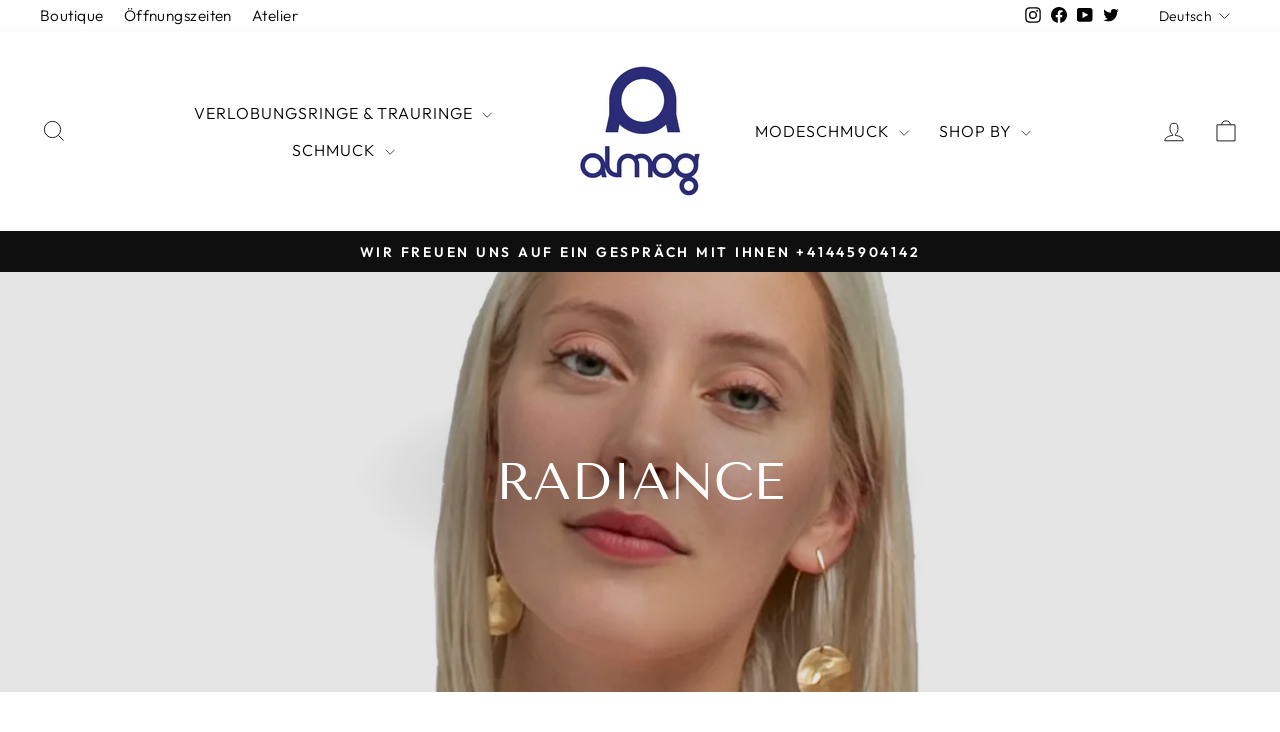

--- FILE ---
content_type: text/html; charset=utf-8
request_url: https://www.almog.ch/collections/especially-for-you
body_size: 42679
content:
<!doctype html>
<html class="no-js" lang="de" dir="ltr">
<head>
  <meta charset="utf-8">
  <meta http-equiv="X-UA-Compatible" content="IE=edge,chrome=1">
  <meta name="viewport" content="width=device-width,initial-scale=1">
  <meta name="theme-color" content="#111111">
  <link rel="canonical" href="https://www.almog.ch/collections/especially-for-you">
  <link rel="preconnect" href="https://cdn.shopify.com" crossorigin>
  <link rel="preconnect" href="https://fonts.shopifycdn.com" crossorigin>
  <link rel="dns-prefetch" href="https://productreviews.shopifycdn.com">
  <link rel="dns-prefetch" href="https://ajax.googleapis.com">
  <link rel="dns-prefetch" href="https://maps.googleapis.com">
  <link rel="dns-prefetch" href="https://maps.gstatic.com"><link rel="shortcut icon" href="//www.almog.ch/cdn/shop/files/New_site_tizer_32x32.jpg?v=1670942814" type="image/png" /><title>Radiance
&ndash; Almog Swiss
</title>
<meta name="description" content="Radiance ist eine Kollektion atemberaubender Schmuckstücke, die mit brillanten Edelsteinen und glänzendem Gold die Blicke auf sich ziehen. Jedes Schmuckstück dieser Kollektion wird individuell von unseren erfahrenen Goldschmieden angefertigt, so dass jedes Stück so einzigartig ist wie Sie selbst. Wählen Sie aus einer V"><meta property="og:site_name" content="Almog Swiss">
  <meta property="og:url" content="https://www.almog.ch/collections/especially-for-you">
  <meta property="og:title" content="Radiance">
  <meta property="og:type" content="website">
  <meta property="og:description" content="Radiance ist eine Kollektion atemberaubender Schmuckstücke, die mit brillanten Edelsteinen und glänzendem Gold die Blicke auf sich ziehen. Jedes Schmuckstück dieser Kollektion wird individuell von unseren erfahrenen Goldschmieden angefertigt, so dass jedes Stück so einzigartig ist wie Sie selbst. Wählen Sie aus einer V"><meta property="og:image" content="http://www.almog.ch/cdn/shop/collections/NatureBW.jpg?v=1681730583">
    <meta property="og:image:secure_url" content="https://www.almog.ch/cdn/shop/collections/NatureBW.jpg?v=1681730583">
    <meta property="og:image:width" content="2880">
    <meta property="og:image:height" content="1116"><meta name="twitter:site" content="@https://x.com/AlmogSwiss">
  <meta name="twitter:card" content="summary_large_image">
  <meta name="twitter:title" content="Radiance">
  <meta name="twitter:description" content="Radiance ist eine Kollektion atemberaubender Schmuckstücke, die mit brillanten Edelsteinen und glänzendem Gold die Blicke auf sich ziehen. Jedes Schmuckstück dieser Kollektion wird individuell von unseren erfahrenen Goldschmieden angefertigt, so dass jedes Stück so einzigartig ist wie Sie selbst. Wählen Sie aus einer V">
<style data-shopify>@font-face {
  font-family: "Tenor Sans";
  font-weight: 400;
  font-style: normal;
  font-display: swap;
  src: url("//www.almog.ch/cdn/fonts/tenor_sans/tenorsans_n4.966071a72c28462a9256039d3e3dc5b0cf314f65.woff2") format("woff2"),
       url("//www.almog.ch/cdn/fonts/tenor_sans/tenorsans_n4.2282841d948f9649ba5c3cad6ea46df268141820.woff") format("woff");
}

  @font-face {
  font-family: Outfit;
  font-weight: 300;
  font-style: normal;
  font-display: swap;
  src: url("//www.almog.ch/cdn/fonts/outfit/outfit_n3.8c97ae4c4fac7c2ea467a6dc784857f4de7e0e37.woff2") format("woff2"),
       url("//www.almog.ch/cdn/fonts/outfit/outfit_n3.b50a189ccde91f9bceee88f207c18c09f0b62a7b.woff") format("woff");
}


  @font-face {
  font-family: Outfit;
  font-weight: 600;
  font-style: normal;
  font-display: swap;
  src: url("//www.almog.ch/cdn/fonts/outfit/outfit_n6.dfcbaa80187851df2e8384061616a8eaa1702fdc.woff2") format("woff2"),
       url("//www.almog.ch/cdn/fonts/outfit/outfit_n6.88384e9fc3e36038624caccb938f24ea8008a91d.woff") format("woff");
}

  
  
</style><link href="//www.almog.ch/cdn/shop/t/13/assets/theme.css?v=64000077471565420721757516590" rel="stylesheet" type="text/css" media="all" />
<style data-shopify>:root {
    --typeHeaderPrimary: "Tenor Sans";
    --typeHeaderFallback: sans-serif;
    --typeHeaderSize: 36px;
    --typeHeaderWeight: 400;
    --typeHeaderLineHeight: 1;
    --typeHeaderSpacing: 0.0em;

    --typeBasePrimary:Outfit;
    --typeBaseFallback:sans-serif;
    --typeBaseSize: 18px;
    --typeBaseWeight: 300;
    --typeBaseSpacing: 0.025em;
    --typeBaseLineHeight: 1.4;
    --typeBaselineHeightMinus01: 1.3;

    --typeCollectionTitle: 20px;

    --iconWeight: 2px;
    --iconLinecaps: miter;

    
        --buttonRadius: 0;
    

    --colorGridOverlayOpacity: 0.14;
    }

    .placeholder-content {
    background-image: linear-gradient(100deg, #ffffff 40%, #f7f7f7 63%, #ffffff 79%);
    }</style><script>
    document.documentElement.className = document.documentElement.className.replace('no-js', 'js');

    window.theme = window.theme || {};
    theme.routes = {
      home: "/",
      cart: "/cart.js",
      cartPage: "/cart",
      cartAdd: "/cart/add.js",
      cartChange: "/cart/change.js",
      search: "/search",
      predictiveSearch: "/search/suggest"
    };
    theme.strings = {
      soldOut: "Ausverkauft",
      unavailable: "Nicht verfügbar",
      inStockLabel: "Auf Lager",
      oneStockLabel: "[count] auf Lager",
      otherStockLabel: "[count] auf Lager",
      willNotShipUntil: "Wird nach dem [date] versendet",
      willBeInStockAfter: "Wird nach dem [date] auf Lager sein",
      waitingForStock: "Inventar auf dem Weg",
      savePrice: "Sparen [saved_amount]",
      cartEmpty: "Ihr Einkaufswagen ist im Moment leer.",
      cartTermsConfirmation: "Sie müssen den Verkaufsbedingungen zustimmen, um auszuchecken",
      searchCollections: "Kollektionen",
      searchPages: "Seiten",
      searchArticles: "Artikel",
      productFrom: "Von ",
      maxQuantity: "Du kannst nur haben [quantity] von [title] in Ihrem Warenkorbt."
    };
    theme.settings = {
      cartType: "drawer",
      isCustomerTemplate: false,
      moneyFormat: "CHF {{amount}}",
      saveType: "dollar",
      productImageSize: "natural",
      productImageCover: false,
      predictiveSearch: true,
      predictiveSearchType: null,
      predictiveSearchVendor: false,
      predictiveSearchPrice: false,
      quickView: false,
      themeName: 'Impulse',
      themeVersion: "7.4.0"
    };
  </script>

  <script>window.performance && window.performance.mark && window.performance.mark('shopify.content_for_header.start');</script><meta name="google-site-verification" content="YohQ6sa_k3VCgf2ZA_s4hRFrCR9QgtqTOtJyN9nfyBQ">
<meta name="facebook-domain-verification" content="yjpk9u5ndb0dlcrsfz204jjzxtawe9">
<meta id="shopify-digital-wallet" name="shopify-digital-wallet" content="/68671439154/digital_wallets/dialog">
<meta name="shopify-checkout-api-token" content="6b39873714634ba91d94f575539958f3">
<meta id="in-context-paypal-metadata" data-shop-id="68671439154" data-venmo-supported="false" data-environment="production" data-locale="de_DE" data-paypal-v4="true" data-currency="CHF">
<link rel="alternate" type="application/atom+xml" title="Feed" href="/collections/especially-for-you.atom" />
<link rel="next" href="/collections/especially-for-you?page=2">
<link rel="alternate" hreflang="x-default" href="https://www.almog.ch/collections/especially-for-you">
<link rel="alternate" hreflang="de" href="https://www.almog.ch/collections/especially-for-you">
<link rel="alternate" hreflang="en" href="https://www.almog.ch/en/collections/especially-for-you">
<link rel="alternate" type="application/json+oembed" href="https://www.almog.ch/collections/especially-for-you.oembed">
<script async="async" src="/checkouts/internal/preloads.js?locale=de-CH"></script>
<script id="shopify-features" type="application/json">{"accessToken":"6b39873714634ba91d94f575539958f3","betas":["rich-media-storefront-analytics"],"domain":"www.almog.ch","predictiveSearch":true,"shopId":68671439154,"locale":"de"}</script>
<script>var Shopify = Shopify || {};
Shopify.shop = "almog-swiss.myshopify.com";
Shopify.locale = "de";
Shopify.currency = {"active":"CHF","rate":"1.0"};
Shopify.country = "CH";
Shopify.theme = {"name":"Copy of Updated copy of Impulse","id":155012825394,"schema_name":"Impulse","schema_version":"7.4.0","theme_store_id":857,"role":"main"};
Shopify.theme.handle = "null";
Shopify.theme.style = {"id":null,"handle":null};
Shopify.cdnHost = "www.almog.ch/cdn";
Shopify.routes = Shopify.routes || {};
Shopify.routes.root = "/";</script>
<script type="module">!function(o){(o.Shopify=o.Shopify||{}).modules=!0}(window);</script>
<script>!function(o){function n(){var o=[];function n(){o.push(Array.prototype.slice.apply(arguments))}return n.q=o,n}var t=o.Shopify=o.Shopify||{};t.loadFeatures=n(),t.autoloadFeatures=n()}(window);</script>
<script id="shop-js-analytics" type="application/json">{"pageType":"collection"}</script>
<script defer="defer" async type="module" src="//www.almog.ch/cdn/shopifycloud/shop-js/modules/v2/client.init-shop-cart-sync_XknANqpX.de.esm.js"></script>
<script defer="defer" async type="module" src="//www.almog.ch/cdn/shopifycloud/shop-js/modules/v2/chunk.common_DvdeXi9P.esm.js"></script>
<script type="module">
  await import("//www.almog.ch/cdn/shopifycloud/shop-js/modules/v2/client.init-shop-cart-sync_XknANqpX.de.esm.js");
await import("//www.almog.ch/cdn/shopifycloud/shop-js/modules/v2/chunk.common_DvdeXi9P.esm.js");

  window.Shopify.SignInWithShop?.initShopCartSync?.({"fedCMEnabled":true,"windoidEnabled":true});

</script>
<script>(function() {
  var isLoaded = false;
  function asyncLoad() {
    if (isLoaded) return;
    isLoaded = true;
    var urls = ["https:\/\/chimpstatic.com\/mcjs-connected\/js\/users\/b6b6e7103cf670453a8914610\/962fbfe680b8acc68dcd24bc3.js?shop=almog-swiss.myshopify.com"];
    for (var i = 0; i < urls.length; i++) {
      var s = document.createElement('script');
      s.type = 'text/javascript';
      s.async = true;
      s.src = urls[i];
      var x = document.getElementsByTagName('script')[0];
      x.parentNode.insertBefore(s, x);
    }
  };
  if(window.attachEvent) {
    window.attachEvent('onload', asyncLoad);
  } else {
    window.addEventListener('load', asyncLoad, false);
  }
})();</script>
<script id="__st">var __st={"a":68671439154,"offset":3600,"reqid":"23fb450d-0d62-4f98-aec8-e17c3404e2e3-1768870253","pageurl":"www.almog.ch\/collections\/especially-for-you","u":"ac750fbb27c9","p":"collection","rtyp":"collection","rid":442717962546};</script>
<script>window.ShopifyPaypalV4VisibilityTracking = true;</script>
<script id="captcha-bootstrap">!function(){'use strict';const t='contact',e='account',n='new_comment',o=[[t,t],['blogs',n],['comments',n],[t,'customer']],c=[[e,'customer_login'],[e,'guest_login'],[e,'recover_customer_password'],[e,'create_customer']],r=t=>t.map((([t,e])=>`form[action*='/${t}']:not([data-nocaptcha='true']) input[name='form_type'][value='${e}']`)).join(','),a=t=>()=>t?[...document.querySelectorAll(t)].map((t=>t.form)):[];function s(){const t=[...o],e=r(t);return a(e)}const i='password',u='form_key',d=['recaptcha-v3-token','g-recaptcha-response','h-captcha-response',i],f=()=>{try{return window.sessionStorage}catch{return}},m='__shopify_v',_=t=>t.elements[u];function p(t,e,n=!1){try{const o=window.sessionStorage,c=JSON.parse(o.getItem(e)),{data:r}=function(t){const{data:e,action:n}=t;return t[m]||n?{data:e,action:n}:{data:t,action:n}}(c);for(const[e,n]of Object.entries(r))t.elements[e]&&(t.elements[e].value=n);n&&o.removeItem(e)}catch(o){console.error('form repopulation failed',{error:o})}}const l='form_type',E='cptcha';function T(t){t.dataset[E]=!0}const w=window,h=w.document,L='Shopify',v='ce_forms',y='captcha';let A=!1;((t,e)=>{const n=(g='f06e6c50-85a8-45c8-87d0-21a2b65856fe',I='https://cdn.shopify.com/shopifycloud/storefront-forms-hcaptcha/ce_storefront_forms_captcha_hcaptcha.v1.5.2.iife.js',D={infoText:'Durch hCaptcha geschützt',privacyText:'Datenschutz',termsText:'Allgemeine Geschäftsbedingungen'},(t,e,n)=>{const o=w[L][v],c=o.bindForm;if(c)return c(t,g,e,D).then(n);var r;o.q.push([[t,g,e,D],n]),r=I,A||(h.body.append(Object.assign(h.createElement('script'),{id:'captcha-provider',async:!0,src:r})),A=!0)});var g,I,D;w[L]=w[L]||{},w[L][v]=w[L][v]||{},w[L][v].q=[],w[L][y]=w[L][y]||{},w[L][y].protect=function(t,e){n(t,void 0,e),T(t)},Object.freeze(w[L][y]),function(t,e,n,w,h,L){const[v,y,A,g]=function(t,e,n){const i=e?o:[],u=t?c:[],d=[...i,...u],f=r(d),m=r(i),_=r(d.filter((([t,e])=>n.includes(e))));return[a(f),a(m),a(_),s()]}(w,h,L),I=t=>{const e=t.target;return e instanceof HTMLFormElement?e:e&&e.form},D=t=>v().includes(t);t.addEventListener('submit',(t=>{const e=I(t);if(!e)return;const n=D(e)&&!e.dataset.hcaptchaBound&&!e.dataset.recaptchaBound,o=_(e),c=g().includes(e)&&(!o||!o.value);(n||c)&&t.preventDefault(),c&&!n&&(function(t){try{if(!f())return;!function(t){const e=f();if(!e)return;const n=_(t);if(!n)return;const o=n.value;o&&e.removeItem(o)}(t);const e=Array.from(Array(32),(()=>Math.random().toString(36)[2])).join('');!function(t,e){_(t)||t.append(Object.assign(document.createElement('input'),{type:'hidden',name:u})),t.elements[u].value=e}(t,e),function(t,e){const n=f();if(!n)return;const o=[...t.querySelectorAll(`input[type='${i}']`)].map((({name:t})=>t)),c=[...d,...o],r={};for(const[a,s]of new FormData(t).entries())c.includes(a)||(r[a]=s);n.setItem(e,JSON.stringify({[m]:1,action:t.action,data:r}))}(t,e)}catch(e){console.error('failed to persist form',e)}}(e),e.submit())}));const S=(t,e)=>{t&&!t.dataset[E]&&(n(t,e.some((e=>e===t))),T(t))};for(const o of['focusin','change'])t.addEventListener(o,(t=>{const e=I(t);D(e)&&S(e,y())}));const B=e.get('form_key'),M=e.get(l),P=B&&M;t.addEventListener('DOMContentLoaded',(()=>{const t=y();if(P)for(const e of t)e.elements[l].value===M&&p(e,B);[...new Set([...A(),...v().filter((t=>'true'===t.dataset.shopifyCaptcha))])].forEach((e=>S(e,t)))}))}(h,new URLSearchParams(w.location.search),n,t,e,['guest_login'])})(!0,!0)}();</script>
<script integrity="sha256-4kQ18oKyAcykRKYeNunJcIwy7WH5gtpwJnB7kiuLZ1E=" data-source-attribution="shopify.loadfeatures" defer="defer" src="//www.almog.ch/cdn/shopifycloud/storefront/assets/storefront/load_feature-a0a9edcb.js" crossorigin="anonymous"></script>
<script data-source-attribution="shopify.dynamic_checkout.dynamic.init">var Shopify=Shopify||{};Shopify.PaymentButton=Shopify.PaymentButton||{isStorefrontPortableWallets:!0,init:function(){window.Shopify.PaymentButton.init=function(){};var t=document.createElement("script");t.src="https://www.almog.ch/cdn/shopifycloud/portable-wallets/latest/portable-wallets.de.js",t.type="module",document.head.appendChild(t)}};
</script>
<script data-source-attribution="shopify.dynamic_checkout.buyer_consent">
  function portableWalletsHideBuyerConsent(e){var t=document.getElementById("shopify-buyer-consent"),n=document.getElementById("shopify-subscription-policy-button");t&&n&&(t.classList.add("hidden"),t.setAttribute("aria-hidden","true"),n.removeEventListener("click",e))}function portableWalletsShowBuyerConsent(e){var t=document.getElementById("shopify-buyer-consent"),n=document.getElementById("shopify-subscription-policy-button");t&&n&&(t.classList.remove("hidden"),t.removeAttribute("aria-hidden"),n.addEventListener("click",e))}window.Shopify?.PaymentButton&&(window.Shopify.PaymentButton.hideBuyerConsent=portableWalletsHideBuyerConsent,window.Shopify.PaymentButton.showBuyerConsent=portableWalletsShowBuyerConsent);
</script>
<script data-source-attribution="shopify.dynamic_checkout.cart.bootstrap">document.addEventListener("DOMContentLoaded",(function(){function t(){return document.querySelector("shopify-accelerated-checkout-cart, shopify-accelerated-checkout")}if(t())Shopify.PaymentButton.init();else{new MutationObserver((function(e,n){t()&&(Shopify.PaymentButton.init(),n.disconnect())})).observe(document.body,{childList:!0,subtree:!0})}}));
</script>
<script id='scb4127' type='text/javascript' async='' src='https://www.almog.ch/cdn/shopifycloud/privacy-banner/storefront-banner.js'></script><link id="shopify-accelerated-checkout-styles" rel="stylesheet" media="screen" href="https://www.almog.ch/cdn/shopifycloud/portable-wallets/latest/accelerated-checkout-backwards-compat.css" crossorigin="anonymous">
<style id="shopify-accelerated-checkout-cart">
        #shopify-buyer-consent {
  margin-top: 1em;
  display: inline-block;
  width: 100%;
}

#shopify-buyer-consent.hidden {
  display: none;
}

#shopify-subscription-policy-button {
  background: none;
  border: none;
  padding: 0;
  text-decoration: underline;
  font-size: inherit;
  cursor: pointer;
}

#shopify-subscription-policy-button::before {
  box-shadow: none;
}

      </style>

<script>window.performance && window.performance.mark && window.performance.mark('shopify.content_for_header.end');</script>

  <script src="//www.almog.ch/cdn/shop/t/13/assets/vendor-scripts-v11.js" defer="defer"></script><script src="//www.almog.ch/cdn/shop/t/13/assets/theme.js?v=66447858802808184731689594248" defer="defer"></script>
<link href="https://monorail-edge.shopifysvc.com" rel="dns-prefetch">
<script>(function(){if ("sendBeacon" in navigator && "performance" in window) {try {var session_token_from_headers = performance.getEntriesByType('navigation')[0].serverTiming.find(x => x.name == '_s').description;} catch {var session_token_from_headers = undefined;}var session_cookie_matches = document.cookie.match(/_shopify_s=([^;]*)/);var session_token_from_cookie = session_cookie_matches && session_cookie_matches.length === 2 ? session_cookie_matches[1] : "";var session_token = session_token_from_headers || session_token_from_cookie || "";function handle_abandonment_event(e) {var entries = performance.getEntries().filter(function(entry) {return /monorail-edge.shopifysvc.com/.test(entry.name);});if (!window.abandonment_tracked && entries.length === 0) {window.abandonment_tracked = true;var currentMs = Date.now();var navigation_start = performance.timing.navigationStart;var payload = {shop_id: 68671439154,url: window.location.href,navigation_start,duration: currentMs - navigation_start,session_token,page_type: "collection"};window.navigator.sendBeacon("https://monorail-edge.shopifysvc.com/v1/produce", JSON.stringify({schema_id: "online_store_buyer_site_abandonment/1.1",payload: payload,metadata: {event_created_at_ms: currentMs,event_sent_at_ms: currentMs}}));}}window.addEventListener('pagehide', handle_abandonment_event);}}());</script>
<script id="web-pixels-manager-setup">(function e(e,d,r,n,o){if(void 0===o&&(o={}),!Boolean(null===(a=null===(i=window.Shopify)||void 0===i?void 0:i.analytics)||void 0===a?void 0:a.replayQueue)){var i,a;window.Shopify=window.Shopify||{};var t=window.Shopify;t.analytics=t.analytics||{};var s=t.analytics;s.replayQueue=[],s.publish=function(e,d,r){return s.replayQueue.push([e,d,r]),!0};try{self.performance.mark("wpm:start")}catch(e){}var l=function(){var e={modern:/Edge?\/(1{2}[4-9]|1[2-9]\d|[2-9]\d{2}|\d{4,})\.\d+(\.\d+|)|Firefox\/(1{2}[4-9]|1[2-9]\d|[2-9]\d{2}|\d{4,})\.\d+(\.\d+|)|Chrom(ium|e)\/(9{2}|\d{3,})\.\d+(\.\d+|)|(Maci|X1{2}).+ Version\/(15\.\d+|(1[6-9]|[2-9]\d|\d{3,})\.\d+)([,.]\d+|)( \(\w+\)|)( Mobile\/\w+|) Safari\/|Chrome.+OPR\/(9{2}|\d{3,})\.\d+\.\d+|(CPU[ +]OS|iPhone[ +]OS|CPU[ +]iPhone|CPU IPhone OS|CPU iPad OS)[ +]+(15[._]\d+|(1[6-9]|[2-9]\d|\d{3,})[._]\d+)([._]\d+|)|Android:?[ /-](13[3-9]|1[4-9]\d|[2-9]\d{2}|\d{4,})(\.\d+|)(\.\d+|)|Android.+Firefox\/(13[5-9]|1[4-9]\d|[2-9]\d{2}|\d{4,})\.\d+(\.\d+|)|Android.+Chrom(ium|e)\/(13[3-9]|1[4-9]\d|[2-9]\d{2}|\d{4,})\.\d+(\.\d+|)|SamsungBrowser\/([2-9]\d|\d{3,})\.\d+/,legacy:/Edge?\/(1[6-9]|[2-9]\d|\d{3,})\.\d+(\.\d+|)|Firefox\/(5[4-9]|[6-9]\d|\d{3,})\.\d+(\.\d+|)|Chrom(ium|e)\/(5[1-9]|[6-9]\d|\d{3,})\.\d+(\.\d+|)([\d.]+$|.*Safari\/(?![\d.]+ Edge\/[\d.]+$))|(Maci|X1{2}).+ Version\/(10\.\d+|(1[1-9]|[2-9]\d|\d{3,})\.\d+)([,.]\d+|)( \(\w+\)|)( Mobile\/\w+|) Safari\/|Chrome.+OPR\/(3[89]|[4-9]\d|\d{3,})\.\d+\.\d+|(CPU[ +]OS|iPhone[ +]OS|CPU[ +]iPhone|CPU IPhone OS|CPU iPad OS)[ +]+(10[._]\d+|(1[1-9]|[2-9]\d|\d{3,})[._]\d+)([._]\d+|)|Android:?[ /-](13[3-9]|1[4-9]\d|[2-9]\d{2}|\d{4,})(\.\d+|)(\.\d+|)|Mobile Safari.+OPR\/([89]\d|\d{3,})\.\d+\.\d+|Android.+Firefox\/(13[5-9]|1[4-9]\d|[2-9]\d{2}|\d{4,})\.\d+(\.\d+|)|Android.+Chrom(ium|e)\/(13[3-9]|1[4-9]\d|[2-9]\d{2}|\d{4,})\.\d+(\.\d+|)|Android.+(UC? ?Browser|UCWEB|U3)[ /]?(15\.([5-9]|\d{2,})|(1[6-9]|[2-9]\d|\d{3,})\.\d+)\.\d+|SamsungBrowser\/(5\.\d+|([6-9]|\d{2,})\.\d+)|Android.+MQ{2}Browser\/(14(\.(9|\d{2,})|)|(1[5-9]|[2-9]\d|\d{3,})(\.\d+|))(\.\d+|)|K[Aa][Ii]OS\/(3\.\d+|([4-9]|\d{2,})\.\d+)(\.\d+|)/},d=e.modern,r=e.legacy,n=navigator.userAgent;return n.match(d)?"modern":n.match(r)?"legacy":"unknown"}(),u="modern"===l?"modern":"legacy",c=(null!=n?n:{modern:"",legacy:""})[u],f=function(e){return[e.baseUrl,"/wpm","/b",e.hashVersion,"modern"===e.buildTarget?"m":"l",".js"].join("")}({baseUrl:d,hashVersion:r,buildTarget:u}),m=function(e){var d=e.version,r=e.bundleTarget,n=e.surface,o=e.pageUrl,i=e.monorailEndpoint;return{emit:function(e){var a=e.status,t=e.errorMsg,s=(new Date).getTime(),l=JSON.stringify({metadata:{event_sent_at_ms:s},events:[{schema_id:"web_pixels_manager_load/3.1",payload:{version:d,bundle_target:r,page_url:o,status:a,surface:n,error_msg:t},metadata:{event_created_at_ms:s}}]});if(!i)return console&&console.warn&&console.warn("[Web Pixels Manager] No Monorail endpoint provided, skipping logging."),!1;try{return self.navigator.sendBeacon.bind(self.navigator)(i,l)}catch(e){}var u=new XMLHttpRequest;try{return u.open("POST",i,!0),u.setRequestHeader("Content-Type","text/plain"),u.send(l),!0}catch(e){return console&&console.warn&&console.warn("[Web Pixels Manager] Got an unhandled error while logging to Monorail."),!1}}}}({version:r,bundleTarget:l,surface:e.surface,pageUrl:self.location.href,monorailEndpoint:e.monorailEndpoint});try{o.browserTarget=l,function(e){var d=e.src,r=e.async,n=void 0===r||r,o=e.onload,i=e.onerror,a=e.sri,t=e.scriptDataAttributes,s=void 0===t?{}:t,l=document.createElement("script"),u=document.querySelector("head"),c=document.querySelector("body");if(l.async=n,l.src=d,a&&(l.integrity=a,l.crossOrigin="anonymous"),s)for(var f in s)if(Object.prototype.hasOwnProperty.call(s,f))try{l.dataset[f]=s[f]}catch(e){}if(o&&l.addEventListener("load",o),i&&l.addEventListener("error",i),u)u.appendChild(l);else{if(!c)throw new Error("Did not find a head or body element to append the script");c.appendChild(l)}}({src:f,async:!0,onload:function(){if(!function(){var e,d;return Boolean(null===(d=null===(e=window.Shopify)||void 0===e?void 0:e.analytics)||void 0===d?void 0:d.initialized)}()){var d=window.webPixelsManager.init(e)||void 0;if(d){var r=window.Shopify.analytics;r.replayQueue.forEach((function(e){var r=e[0],n=e[1],o=e[2];d.publishCustomEvent(r,n,o)})),r.replayQueue=[],r.publish=d.publishCustomEvent,r.visitor=d.visitor,r.initialized=!0}}},onerror:function(){return m.emit({status:"failed",errorMsg:"".concat(f," has failed to load")})},sri:function(e){var d=/^sha384-[A-Za-z0-9+/=]+$/;return"string"==typeof e&&d.test(e)}(c)?c:"",scriptDataAttributes:o}),m.emit({status:"loading"})}catch(e){m.emit({status:"failed",errorMsg:(null==e?void 0:e.message)||"Unknown error"})}}})({shopId: 68671439154,storefrontBaseUrl: "https://www.almog.ch",extensionsBaseUrl: "https://extensions.shopifycdn.com/cdn/shopifycloud/web-pixels-manager",monorailEndpoint: "https://monorail-edge.shopifysvc.com/unstable/produce_batch",surface: "storefront-renderer",enabledBetaFlags: ["2dca8a86"],webPixelsConfigList: [{"id":"1416954238","configuration":"{\"pixel_id\":\"903166318695431\",\"pixel_type\":\"facebook_pixel\"}","eventPayloadVersion":"v1","runtimeContext":"OPEN","scriptVersion":"ca16bc87fe92b6042fbaa3acc2fbdaa6","type":"APP","apiClientId":2329312,"privacyPurposes":["ANALYTICS","MARKETING","SALE_OF_DATA"],"dataSharingAdjustments":{"protectedCustomerApprovalScopes":["read_customer_address","read_customer_email","read_customer_name","read_customer_personal_data","read_customer_phone"]}},{"id":"736723250","configuration":"{\"config\":\"{\\\"pixel_id\\\":\\\"G-9E8WGK0Y5C\\\",\\\"target_country\\\":\\\"CH\\\",\\\"gtag_events\\\":[{\\\"type\\\":\\\"search\\\",\\\"action_label\\\":[\\\"G-9E8WGK0Y5C\\\",\\\"AW-1012952205\\\/lpeuCK_fw_UYEI3ZgeMD\\\"]},{\\\"type\\\":\\\"begin_checkout\\\",\\\"action_label\\\":[\\\"G-9E8WGK0Y5C\\\",\\\"AW-1012952205\\\/K00FCLXfw_UYEI3ZgeMD\\\"]},{\\\"type\\\":\\\"view_item\\\",\\\"action_label\\\":[\\\"G-9E8WGK0Y5C\\\",\\\"AW-1012952205\\\/ug2sCKzfw_UYEI3ZgeMD\\\",\\\"MC-X5CSH3V7H5\\\"]},{\\\"type\\\":\\\"purchase\\\",\\\"action_label\\\":[\\\"G-9E8WGK0Y5C\\\",\\\"AW-1012952205\\\/qZzICKbfw_UYEI3ZgeMD\\\",\\\"MC-X5CSH3V7H5\\\"]},{\\\"type\\\":\\\"page_view\\\",\\\"action_label\\\":[\\\"G-9E8WGK0Y5C\\\",\\\"AW-1012952205\\\/1koRCKnfw_UYEI3ZgeMD\\\",\\\"MC-X5CSH3V7H5\\\"]},{\\\"type\\\":\\\"add_payment_info\\\",\\\"action_label\\\":[\\\"G-9E8WGK0Y5C\\\",\\\"AW-1012952205\\\/7SbfCLjfw_UYEI3ZgeMD\\\"]},{\\\"type\\\":\\\"add_to_cart\\\",\\\"action_label\\\":[\\\"G-9E8WGK0Y5C\\\",\\\"AW-1012952205\\\/aP4lCLLfw_UYEI3ZgeMD\\\"]}],\\\"enable_monitoring_mode\\\":false}\"}","eventPayloadVersion":"v1","runtimeContext":"OPEN","scriptVersion":"b2a88bafab3e21179ed38636efcd8a93","type":"APP","apiClientId":1780363,"privacyPurposes":[],"dataSharingAdjustments":{"protectedCustomerApprovalScopes":["read_customer_address","read_customer_email","read_customer_name","read_customer_personal_data","read_customer_phone"]}},{"id":"shopify-app-pixel","configuration":"{}","eventPayloadVersion":"v1","runtimeContext":"STRICT","scriptVersion":"0450","apiClientId":"shopify-pixel","type":"APP","privacyPurposes":["ANALYTICS","MARKETING"]},{"id":"shopify-custom-pixel","eventPayloadVersion":"v1","runtimeContext":"LAX","scriptVersion":"0450","apiClientId":"shopify-pixel","type":"CUSTOM","privacyPurposes":["ANALYTICS","MARKETING"]}],isMerchantRequest: false,initData: {"shop":{"name":"Almog Swiss","paymentSettings":{"currencyCode":"CHF"},"myshopifyDomain":"almog-swiss.myshopify.com","countryCode":"CH","storefrontUrl":"https:\/\/www.almog.ch"},"customer":null,"cart":null,"checkout":null,"productVariants":[],"purchasingCompany":null},},"https://www.almog.ch/cdn","fcfee988w5aeb613cpc8e4bc33m6693e112",{"modern":"","legacy":""},{"shopId":"68671439154","storefrontBaseUrl":"https:\/\/www.almog.ch","extensionBaseUrl":"https:\/\/extensions.shopifycdn.com\/cdn\/shopifycloud\/web-pixels-manager","surface":"storefront-renderer","enabledBetaFlags":"[\"2dca8a86\"]","isMerchantRequest":"false","hashVersion":"fcfee988w5aeb613cpc8e4bc33m6693e112","publish":"custom","events":"[[\"page_viewed\",{}],[\"collection_viewed\",{\"collection\":{\"id\":\"442717962546\",\"title\":\"Radiance\",\"productVariants\":[{\"price\":{\"amount\":99.0,\"currencyCode\":\"CHF\"},\"product\":{\"title\":\"Solitaire Stud Silber\",\"vendor\":\"Almog Swiss\",\"id\":\"15393522286974\",\"untranslatedTitle\":\"Solitaire Stud Silber\",\"url\":\"\/products\/solitaire-stud-silber\",\"type\":\"Earrings\"},\"id\":\"55650328314238\",\"image\":{\"src\":\"\/\/www.almog.ch\/cdn\/shop\/files\/E3509rh.png?v=1749035306\"},\"sku\":\"e3509\",\"title\":\"925 Sterlingsilber \/ Türkis\",\"untranslatedTitle\":\"925 Sterlingsilber \/ Türkis\"},{\"price\":{\"amount\":99.0,\"currencyCode\":\"CHF\"},\"product\":{\"title\":\"Raggi di Sole Earrings\",\"vendor\":\"Almog Swiss\",\"id\":\"14866250432894\",\"untranslatedTitle\":\"Raggi di Sole Earrings\",\"url\":\"\/products\/raggi-di-sole-earrings\",\"type\":\"Earrings\"},\"id\":\"54857611477374\",\"image\":{\"src\":\"\/\/www.almog.ch\/cdn\/shop\/files\/e16725gg.jpg?v=1732721114\"},\"sku\":\"E16725GG\",\"title\":\"Silber-Gelbgold Vergoldet\",\"untranslatedTitle\":\"Silber-Gelbgold Vergoldet\"},{\"price\":{\"amount\":129.0,\"currencyCode\":\"CHF\"},\"product\":{\"title\":\"The Sparkling Dot\",\"vendor\":\"Almog Swiss\",\"id\":\"14805534179710\",\"untranslatedTitle\":\"The Sparkling Dot\",\"url\":\"\/products\/the-sparkling-dot\",\"type\":\"Earrings\"},\"id\":\"51881856565630\",\"image\":{\"src\":\"\/\/www.almog.ch\/cdn\/shop\/files\/p3583_Model-transformed.jpg?v=1730890073\"},\"sku\":\"P3583GG\",\"title\":\"Silber-Gelbgold Vergoldet\",\"untranslatedTitle\":\"Silber-Gelbgold Vergoldet\"},{\"price\":{\"amount\":199.0,\"currencyCode\":\"CHF\"},\"product\":{\"title\":\"Prinzessin Diana Tropfen Ohrringe\",\"vendor\":\"Almog Swiss\",\"id\":\"8677337104690\",\"untranslatedTitle\":\"Prinzessin Diana Tropfen Ohrringe\",\"url\":\"\/products\/prinzessin-diana-tropfen-ohrring\",\"type\":\"Earrings\"},\"id\":\"46718262673714\",\"image\":{\"src\":\"\/\/www.almog.ch\/cdn\/shop\/files\/E4860RHCZ_enhanced.png?v=1745336595\"},\"sku\":\"E4860RHCZ\",\"title\":\"925 Sterlingsilber\",\"untranslatedTitle\":\"925 Sterlingsilber\"},{\"price\":{\"amount\":149.0,\"currencyCode\":\"CHF\"},\"product\":{\"title\":\"Bubbles Ohrringe\",\"vendor\":\"Almog Swiss\",\"id\":\"15705270518142\",\"untranslatedTitle\":\"Bubbles Ohrringe\",\"url\":\"\/products\/bubbles-ohrringe\",\"type\":\"Earrings\"},\"id\":\"56676871668094\",\"image\":{\"src\":\"\/\/www.almog.ch\/cdn\/shop\/files\/e0635Sip_a478ecb8-97db-411e-91e6-4925c392f2d2.jpg?v=1765033659\"},\"sku\":\"E0635Sip\",\"title\":\"925 Sterlingsilber\",\"untranslatedTitle\":\"925 Sterlingsilber\"},{\"price\":{\"amount\":84.5,\"currencyCode\":\"CHF\"},\"product\":{\"title\":\"Frosch Kette\",\"vendor\":\"Almog Swiss\",\"id\":\"15694321123710\",\"untranslatedTitle\":\"Frosch Kette\",\"url\":\"\/products\/frosch-kette\",\"type\":\"Necklaces\"},\"id\":\"56635604271486\",\"image\":{\"src\":\"\/\/www.almog.ch\/cdn\/shop\/files\/pp271Model.png?v=1764348763\"},\"sku\":\"pp271\",\"title\":\"50  CM \/ Silber 925\",\"untranslatedTitle\":\"50  CM \/ Silber 925\"},{\"price\":{\"amount\":349.0,\"currencyCode\":\"CHF\"},\"product\":{\"title\":\"Königin Victoria Ohrringe\",\"vendor\":\"Almog Swiss\",\"id\":\"15692923961726\",\"untranslatedTitle\":\"Königin Victoria Ohrringe\",\"url\":\"\/products\/konigin-victoria-ohrringe\",\"type\":\"Earrings\"},\"id\":\"56632453562750\",\"image\":{\"src\":\"\/\/www.almog.ch\/cdn\/shop\/files\/ee0086SipCz.jpg?v=1764261086\"},\"sku\":\"ee0086SipCz\",\"title\":\"925 Sterlingsilber\",\"untranslatedTitle\":\"925 Sterlingsilber\"},{\"price\":{\"amount\":299.0,\"currencyCode\":\"CHF\"},\"product\":{\"title\":\"Alpine Mountain Diamond Ring\",\"vendor\":\"Almog Swiss\",\"id\":\"15678235640190\",\"untranslatedTitle\":\"Alpine Mountain Diamond Ring\",\"url\":\"\/products\/alpine-mountain-diamond-ring\",\"type\":\"rings\"},\"id\":\"56590784070014\",\"image\":{\"src\":\"\/\/www.almog.ch\/cdn\/shop\/files\/er0979rh.jpg?v=1763566180\"},\"sku\":\"ER0979\",\"title\":\"48 \/ 925 Sterlingsilber \/ Weiss CZ\",\"untranslatedTitle\":\"48 \/ 925 Sterlingsilber \/ Weiss CZ\"},{\"price\":{\"amount\":99.0,\"currencyCode\":\"CHF\"},\"product\":{\"title\":\"Button Stud Ohrringe\",\"vendor\":\"Almog Swiss\",\"id\":\"15577276875134\",\"untranslatedTitle\":\"Button Stud Ohrringe\",\"url\":\"\/products\/button-stud\",\"type\":\"Earrings\"},\"id\":\"56258552037758\",\"image\":{\"src\":\"\/\/www.almog.ch\/cdn\/shop\/files\/P5014Sip.jpg?v=1758028731\"},\"sku\":\"P5014SipMat\",\"title\":\"925 Sterlingsilber\",\"untranslatedTitle\":\"925 Sterlingsilber\"},{\"price\":{\"amount\":129.0,\"currencyCode\":\"CHF\"},\"product\":{\"title\":\"Drop Kette\",\"vendor\":\"Almog Swiss\",\"id\":\"15572386349438\",\"untranslatedTitle\":\"Drop Kette\",\"url\":\"\/products\/drop-kette\",\"type\":\"Necklaces\"},\"id\":\"56242683904382\",\"image\":{\"src\":\"\/\/www.almog.ch\/cdn\/shop\/files\/ChatGPTImageSep12_2025at04_58_44PM.png?v=1757690402\"},\"sku\":\"c4958\",\"title\":\"45 CM \/ Silber 925 Rhodiniert\",\"untranslatedTitle\":\"45 CM \/ Silber 925 Rhodiniert\"},{\"price\":{\"amount\":189.0,\"currencyCode\":\"CHF\"},\"product\":{\"title\":\"Quadratische Ohrringe\",\"vendor\":\"Almog Swiss\",\"id\":\"15572305674622\",\"untranslatedTitle\":\"Quadratische Ohrringe\",\"url\":\"\/products\/quadratische-ohrringe\",\"type\":\"Earrings\"},\"id\":\"56242192286078\",\"image\":{\"src\":\"\/\/www.almog.ch\/cdn\/shop\/files\/ee0507.png?v=1757686358\"},\"sku\":\"ee0507\",\"title\":\"Silber-Gelbgold Vergoldet\",\"untranslatedTitle\":\"Silber-Gelbgold Vergoldet\"},{\"price\":{\"amount\":49.0,\"currencyCode\":\"CHF\"},\"product\":{\"title\":\"Compass Stud\",\"vendor\":\"Almog Swiss\",\"id\":\"15442133647742\",\"untranslatedTitle\":\"Compass Stud\",\"url\":\"\/products\/compass-stud\",\"type\":\"Earrings\"},\"id\":\"55791934701950\",\"image\":{\"src\":\"\/\/www.almog.ch\/cdn\/shop\/files\/p4723Rh.png?v=1750260857\"},\"sku\":\"P4723RH\",\"title\":\"925 Sterlingsilber\",\"untranslatedTitle\":\"925 Sterlingsilber\"},{\"price\":{\"amount\":49.0,\"currencyCode\":\"CHF\"},\"product\":{\"title\":\"Fliegende Vögel Ohrringe\",\"vendor\":\"Almog Swiss\",\"id\":\"15438153482622\",\"untranslatedTitle\":\"Fliegende Vögel Ohrringe\",\"url\":\"\/products\/fliegende-vogel-ohrringe\",\"type\":\"Earrings\"},\"id\":\"55752911552894\",\"image\":{\"src\":\"\/\/www.almog.ch\/cdn\/shop\/files\/p6514RH.png?v=1750171113\"},\"sku\":\"p6514RH\",\"title\":\"925 Sterlingsilber\",\"untranslatedTitle\":\"925 Sterlingsilber\"},{\"price\":{\"amount\":129.0,\"currencyCode\":\"CHF\"},\"product\":{\"title\":\"Halskette Heissluftballon\",\"vendor\":\"Almog Swiss\",\"id\":\"15365323587966\",\"untranslatedTitle\":\"Halskette Heissluftballon\",\"url\":\"\/products\/halskette-heissluftballon\",\"type\":\"Necklaces\"},\"id\":\"55572498579838\",\"image\":{\"src\":\"\/\/www.almog.ch\/cdn\/shop\/files\/RG_2d3c4518-08e2-4943-b49f-ab44f91af4b1.jpg?v=1746880855\"},\"sku\":\"c6297\",\"title\":\"45 CM \/ Silber-Rosegold Vergoldet\",\"untranslatedTitle\":\"45 CM \/ Silber-Rosegold Vergoldet\"},{\"price\":{\"amount\":129.0,\"currencyCode\":\"CHF\"},\"product\":{\"title\":\"My Heart In The Circle\",\"vendor\":\"Almog Swiss\",\"id\":\"15365309858174\",\"untranslatedTitle\":\"My Heart In The Circle\",\"url\":\"\/products\/my-heart-in-the-circle\",\"type\":\"Necklaces\"},\"id\":\"55572463780222\",\"image\":{\"src\":\"\/\/www.almog.ch\/cdn\/shop\/files\/rg-2_141ba22c-76c4-4fc1-b190-23a7012aef38.png?v=1746877382\"},\"sku\":\"c6525\",\"title\":\"45 CM \/ Silber-Rosegold Vergoldet\",\"untranslatedTitle\":\"45 CM \/ Silber-Rosegold Vergoldet\"},{\"price\":{\"amount\":129.0,\"currencyCode\":\"CHF\"},\"product\":{\"title\":\"Seestern Kette\",\"vendor\":\"Almog Swiss\",\"id\":\"15365268898174\",\"untranslatedTitle\":\"Seestern Kette\",\"url\":\"\/products\/sea-stern-kette\",\"type\":\"Necklaces\"},\"id\":\"55572300038526\",\"image\":{\"src\":\"\/\/www.almog.ch\/cdn\/shop\/files\/Sea_Sten_RGHQ.png?v=1746873611\"},\"sku\":\"c3814\",\"title\":\"45 CM \/ Silber-Rosegold Vergoldet\",\"untranslatedTitle\":\"45 CM \/ Silber-Rosegold Vergoldet\"},{\"price\":{\"amount\":149.0,\"currencyCode\":\"CHF\"},\"product\":{\"title\":\"Paloma Silber Ring\",\"vendor\":\"Almog Swiss\",\"id\":\"15361751548286\",\"untranslatedTitle\":\"Paloma Silber Ring\",\"url\":\"\/products\/paloma-silber-ring\",\"type\":\"rings\"},\"id\":\"55565832618366\",\"image\":{\"src\":\"\/\/www.almog.ch\/cdn\/shop\/files\/MoonStone_2.png?v=1766501895\"},\"sku\":\"R7025\",\"title\":\"51 \/ 925 Sterlingsilber \/ Mondstein\",\"untranslatedTitle\":\"51 \/ 925 Sterlingsilber \/ Mondstein\"},{\"price\":{\"amount\":129.0,\"currencyCode\":\"CHF\"},\"product\":{\"title\":\"Fatima Hand Kette Klein\",\"vendor\":\"Almog Swiss\",\"id\":\"15360949289342\",\"untranslatedTitle\":\"Fatima Hand Kette Klein\",\"url\":\"\/products\/fatima-hand-kette-klein\",\"type\":\"Necklaces\"},\"id\":\"55562487234942\",\"image\":{\"src\":\"\/\/www.almog.ch\/cdn\/shop\/files\/c237e66GG.png?v=1765473860\"},\"sku\":\"c237e66\",\"title\":\"Silber-Gelbgold Vergoldet \/ 42 CM\",\"untranslatedTitle\":\"Silber-Gelbgold Vergoldet \/ 42 CM\"},{\"price\":{\"amount\":129.0,\"currencyCode\":\"CHF\"},\"product\":{\"title\":\"Fatima Hand Kette\",\"vendor\":\"Almog Swiss\",\"id\":\"15360938836350\",\"untranslatedTitle\":\"Fatima Hand Kette\",\"url\":\"\/products\/fatima-hand-kette\",\"type\":\"Necklaces\"},\"id\":\"55562448699774\",\"image\":{\"src\":\"\/\/www.almog.ch\/cdn\/shop\/files\/C23720GG.png?v=1765625991\"},\"sku\":\"c23720\",\"title\":\"Silber-Gelbgold Vergoldet \/ 45 CM\",\"untranslatedTitle\":\"Silber-Gelbgold Vergoldet \/ 45 CM\"},{\"price\":{\"amount\":249.0,\"currencyCode\":\"CHF\"},\"product\":{\"title\":\"Schlangenring\",\"vendor\":\"Almog Swiss\",\"id\":\"15360096010622\",\"untranslatedTitle\":\"Schlangenring\",\"url\":\"\/products\/schlangenring\",\"type\":\"rings\"},\"id\":\"55558896157054\",\"image\":{\"src\":\"\/\/www.almog.ch\/cdn\/shop\/files\/SnakeRINGSilver.png?v=1746546816\"},\"sku\":\"R6960\",\"title\":\"50 \/ Silber-Rhodiniert\",\"untranslatedTitle\":\"50 \/ Silber-Rhodiniert\"},{\"price\":{\"amount\":299.0,\"currencyCode\":\"CHF\"},\"product\":{\"title\":\"hammer stripes ring\",\"vendor\":\"Almog Swiss\",\"id\":\"15342271136126\",\"untranslatedTitle\":\"hammer stripes ring\",\"url\":\"\/products\/hammer-stripes-ring\",\"type\":\"rings\"},\"id\":\"55510416720254\",\"image\":{\"src\":\"\/\/www.almog.ch\/cdn\/shop\/files\/ER1169.jpg?v=1745602575\"},\"sku\":\"ER1169\",\"title\":\"52 \/ Silber-Gelbgold Vergoldet\",\"untranslatedTitle\":\"52 \/ Silber-Gelbgold Vergoldet\"},{\"price\":{\"amount\":79.0,\"currencyCode\":\"CHF\"},\"product\":{\"title\":\"Fatima Hand Small Ohrringe\",\"vendor\":\"Almog Swiss\",\"id\":\"15339752817022\",\"untranslatedTitle\":\"Fatima Hand Small Ohrringe\",\"url\":\"\/products\/fatima-hand-small-ohrringe\",\"type\":\"Earrings\"},\"id\":\"55501914046846\",\"image\":{\"src\":\"\/\/www.almog.ch\/cdn\/shop\/files\/ee23720s.png?v=1764415938\"},\"sku\":\"e23720s\",\"title\":\"925 Sterlingsilber\",\"untranslatedTitle\":\"925 Sterlingsilber\"},{\"price\":{\"amount\":69.0,\"currencyCode\":\"CHF\"},\"product\":{\"title\":\"Fatima Hand Ohrring\",\"vendor\":\"Almog Swiss\",\"id\":\"15336305099134\",\"untranslatedTitle\":\"Fatima Hand Ohrring\",\"url\":\"\/products\/fatima-hand-ohrring\",\"type\":\"Earrings\"},\"id\":\"55491691512190\",\"image\":{\"src\":\"\/\/www.almog.ch\/cdn\/shop\/files\/1874_enhanced.png?v=1745335645\"},\"sku\":\"E23720\",\"title\":\"Silber-Roségold Vergoldet\",\"untranslatedTitle\":\"Silber-Roségold Vergoldet\"},{\"price\":{\"amount\":4950.0,\"currencyCode\":\"CHF\"},\"product\":{\"title\":\"Dragon Gold Ring\",\"vendor\":\"Almog Swiss\",\"id\":\"15330862104958\",\"untranslatedTitle\":\"Dragon Gold Ring\",\"url\":\"\/products\/dragon-gold-ring\",\"type\":\"Rings\"},\"id\":\"55480564842878\",\"image\":{\"src\":\"\/\/www.almog.ch\/cdn\/shop\/files\/ggdragon.png?v=1745067289\"},\"sku\":null,\"title\":\"58 \/ 18 Kt Gold\",\"untranslatedTitle\":\"58 \/ 18 Kt Gold\"},{\"price\":{\"amount\":149.0,\"currencyCode\":\"CHF\"},\"product\":{\"title\":\"Jingle Balls Ohrringe\",\"vendor\":\"Almog Swiss\",\"id\":\"15016997159294\",\"untranslatedTitle\":\"Jingle Balls Ohrringe\",\"url\":\"\/products\/jingle-balls-ohrringe\",\"type\":\"Earrings\"},\"id\":\"55371996201342\",\"image\":{\"src\":\"\/\/www.almog.ch\/cdn\/shop\/files\/E15995Side2.png?v=1743094386\"},\"sku\":\"E15995RhWeiss\",\"title\":\"925 Sterlingsilber \/ Weiss\",\"untranslatedTitle\":\"925 Sterlingsilber \/ Weiss\"},{\"price\":{\"amount\":269.0,\"currencyCode\":\"CHF\"},\"product\":{\"title\":\"Emerald Elegance Hoops\",\"vendor\":\"Almog Swiss\",\"id\":\"14947267346814\",\"untranslatedTitle\":\"Emerald Elegance Hoops\",\"url\":\"\/products\/emerald-elegance-hoops-2\",\"type\":\"Earrings\"},\"id\":\"55141893013886\",\"image\":{\"src\":\"\/\/www.almog.ch\/cdn\/shop\/files\/e0522GGGelb.png?v=1739555377\"},\"sku\":\"EE0552GgGreen\",\"title\":\"Silber-Gelbgold Vergoldet \/ Grün\",\"untranslatedTitle\":\"Silber-Gelbgold Vergoldet \/ Grün\"},{\"price\":{\"amount\":269.0,\"currencyCode\":\"CHF\"},\"product\":{\"title\":\"Emerald Elegance Hoops\",\"vendor\":\"Almog Swiss\",\"id\":\"14947235201406\",\"untranslatedTitle\":\"Emerald Elegance Hoops\",\"url\":\"\/products\/emerald-elegance-hoops-1\",\"type\":\"Earrings\"},\"id\":\"55141494292862\",\"image\":{\"src\":\"\/\/www.almog.ch\/cdn\/shop\/files\/ee0552SipBLUE.png?v=1739554492\"},\"sku\":\"EE0552SipBlue\",\"title\":\"925 Sterlingsilber \/ Türkis\",\"untranslatedTitle\":\"925 Sterlingsilber \/ Türkis\"},{\"price\":{\"amount\":269.0,\"currencyCode\":\"CHF\"},\"product\":{\"title\":\"Emerald Elegance Hoops\",\"vendor\":\"Almog Swiss\",\"id\":\"14947157246334\",\"untranslatedTitle\":\"Emerald Elegance Hoops\",\"url\":\"\/products\/emerald-elegance-hoops\",\"type\":\"Earrings\"},\"id\":\"55140917281150\",\"image\":{\"src\":\"\/\/www.almog.ch\/cdn\/shop\/files\/e0522RGcz.png?v=1739552290\"},\"sku\":\"EE0552RgWhite\",\"title\":\"Silber-Roségold Vergoldet \/ Weiss\",\"untranslatedTitle\":\"Silber-Roségold Vergoldet \/ Weiss\"}]}}]]"});</script><script>
  window.ShopifyAnalytics = window.ShopifyAnalytics || {};
  window.ShopifyAnalytics.meta = window.ShopifyAnalytics.meta || {};
  window.ShopifyAnalytics.meta.currency = 'CHF';
  var meta = {"products":[{"id":15393522286974,"gid":"gid:\/\/shopify\/Product\/15393522286974","vendor":"Almog Swiss","type":"Earrings","handle":"solitaire-stud-silber","variants":[{"id":55650328314238,"price":9900,"name":"Solitaire Stud Silber - 925 Sterlingsilber \/ Türkis","public_title":"925 Sterlingsilber \/ Türkis","sku":"e3509"},{"id":55650328347006,"price":9900,"name":"Solitaire Stud Silber - 925 Sterlingsilber \/ Weiss","public_title":"925 Sterlingsilber \/ Weiss","sku":"e3509"},{"id":55650328379774,"price":9900,"name":"Solitaire Stud Silber - 925 Sterlingsilber \/ Blau","public_title":"925 Sterlingsilber \/ Blau","sku":"e3509"},{"id":55650349187454,"price":9900,"name":"Solitaire Stud Silber - 925 Sterlingsilber \/ Rot","public_title":"925 Sterlingsilber \/ Rot","sku":"e3509"},{"id":55656319746430,"price":9900,"name":"Solitaire Stud Silber - Silber-Roségold Vergoldet \/ Türkis","public_title":"Silber-Roségold Vergoldet \/ Türkis","sku":"e3509"},{"id":55656319779198,"price":9900,"name":"Solitaire Stud Silber - Silber-Roségold Vergoldet \/ Weiss","public_title":"Silber-Roségold Vergoldet \/ Weiss","sku":"e3509"},{"id":55656319811966,"price":9900,"name":"Solitaire Stud Silber - Silber-Roségold Vergoldet \/ Blau","public_title":"Silber-Roségold Vergoldet \/ Blau","sku":"e3509"},{"id":55656319844734,"price":9900,"name":"Solitaire Stud Silber - Silber-Roségold Vergoldet \/ Rot","public_title":"Silber-Roségold Vergoldet \/ Rot","sku":"e3509"},{"id":55656319877502,"price":9900,"name":"Solitaire Stud Silber - Silber-Gelbgold Vergoldet \/ Türkis","public_title":"Silber-Gelbgold Vergoldet \/ Türkis","sku":"e3509"},{"id":55656319910270,"price":9900,"name":"Solitaire Stud Silber - Silber-Gelbgold Vergoldet \/ Weiss","public_title":"Silber-Gelbgold Vergoldet \/ Weiss","sku":"e3509"},{"id":55656319943038,"price":9900,"name":"Solitaire Stud Silber - Silber-Gelbgold Vergoldet \/ Blau","public_title":"Silber-Gelbgold Vergoldet \/ Blau","sku":"e3509"},{"id":55656319975806,"price":9900,"name":"Solitaire Stud Silber - Silber-Gelbgold Vergoldet \/ Rot","public_title":"Silber-Gelbgold Vergoldet \/ Rot","sku":"e3509"}],"remote":false},{"id":14866250432894,"gid":"gid:\/\/shopify\/Product\/14866250432894","vendor":"Almog Swiss","type":"Earrings","handle":"raggi-di-sole-earrings","variants":[{"id":54857611477374,"price":9900,"name":"Raggi di Sole Earrings - Silber-Gelbgold Vergoldet","public_title":"Silber-Gelbgold Vergoldet","sku":"E16725GG"}],"remote":false},{"id":14805534179710,"gid":"gid:\/\/shopify\/Product\/14805534179710","vendor":"Almog Swiss","type":"Earrings","handle":"the-sparkling-dot","variants":[{"id":51881856565630,"price":12900,"name":"The Sparkling Dot - Silber-Gelbgold Vergoldet","public_title":"Silber-Gelbgold Vergoldet","sku":"P3583GG"},{"id":51881856500094,"price":12900,"name":"The Sparkling Dot - 925 Sterlingsilber","public_title":"925 Sterlingsilber","sku":"P3583RH"},{"id":51881856532862,"price":12900,"name":"The Sparkling Dot - Silber-Roségold Vergoldet","public_title":"Silber-Roségold Vergoldet","sku":"P3583RG"}],"remote":false},{"id":8677337104690,"gid":"gid:\/\/shopify\/Product\/8677337104690","vendor":"Almog Swiss","type":"Earrings","handle":"prinzessin-diana-tropfen-ohrring","variants":[{"id":46718262673714,"price":19900,"name":"Prinzessin Diana Tropfen Ohrringe - 925 Sterlingsilber","public_title":"925 Sterlingsilber","sku":"E4860RHCZ"},{"id":46718262706482,"price":19900,"name":"Prinzessin Diana Tropfen Ohrringe - Silber-Roségold Vergoldet","public_title":"Silber-Roségold Vergoldet","sku":"E4860RGCZ"},{"id":46718262739250,"price":19900,"name":"Prinzessin Diana Tropfen Ohrringe - Silber-Gelbgold Vergoldet","public_title":"Silber-Gelbgold Vergoldet","sku":"E4860YGCZ"}],"remote":false},{"id":15705270518142,"gid":"gid:\/\/shopify\/Product\/15705270518142","vendor":"Almog Swiss","type":"Earrings","handle":"bubbles-ohrringe","variants":[{"id":56676871668094,"price":14900,"name":"Bubbles Ohrringe - 925 Sterlingsilber","public_title":"925 Sterlingsilber","sku":"E0635Sip"},{"id":56676871700862,"price":14900,"name":"Bubbles Ohrringe - Silber-Gelbgold Vergoldet","public_title":"Silber-Gelbgold Vergoldet","sku":"E0635GG"}],"remote":false},{"id":15694321123710,"gid":"gid:\/\/shopify\/Product\/15694321123710","vendor":"Almog Swiss","type":"Necklaces","handle":"frosch-kette","variants":[{"id":56635604271486,"price":8450,"name":"Frosch Kette - 50  CM \/ Silber 925","public_title":"50  CM \/ Silber 925","sku":"pp271"}],"remote":false},{"id":15692923961726,"gid":"gid:\/\/shopify\/Product\/15692923961726","vendor":"Almog Swiss","type":"Earrings","handle":"konigin-victoria-ohrringe","variants":[{"id":56632453562750,"price":34900,"name":"Königin Victoria Ohrringe - 925 Sterlingsilber","public_title":"925 Sterlingsilber","sku":"ee0086SipCz"}],"remote":false},{"id":15678235640190,"gid":"gid:\/\/shopify\/Product\/15678235640190","vendor":"Almog Swiss","type":"rings","handle":"alpine-mountain-diamond-ring","variants":[{"id":56590784070014,"price":29900,"name":"Alpine Mountain Diamond Ring - 48 \/ 925 Sterlingsilber \/ Weiss CZ","public_title":"48 \/ 925 Sterlingsilber \/ Weiss CZ","sku":"ER0979"},{"id":56590784201086,"price":29900,"name":"Alpine Mountain Diamond Ring - 48 \/ Silber-Gelbgold Vergoldet \/ Weiss CZ","public_title":"48 \/ Silber-Gelbgold Vergoldet \/ Weiss CZ","sku":"ER0979"},{"id":56590805795198,"price":29900,"name":"Alpine Mountain Diamond Ring - 48 \/ Silber-Rose Vergoldet \/ Weiss CZ","public_title":"48 \/ Silber-Rose Vergoldet \/ Weiss CZ","sku":"ER0979"},{"id":56590784594302,"price":29900,"name":"Alpine Mountain Diamond Ring - 50 \/ 925 Sterlingsilber \/ Weiss CZ","public_title":"50 \/ 925 Sterlingsilber \/ Weiss CZ","sku":"ER0979"},{"id":56590784725374,"price":29900,"name":"Alpine Mountain Diamond Ring - 50 \/ Silber-Gelbgold Vergoldet \/ Weiss CZ","public_title":"50 \/ Silber-Gelbgold Vergoldet \/ Weiss CZ","sku":"ER0979"},{"id":56590805860734,"price":29900,"name":"Alpine Mountain Diamond Ring - 50 \/ Silber-Rose Vergoldet \/ Weiss CZ","public_title":"50 \/ Silber-Rose Vergoldet \/ Weiss CZ","sku":"ER0979"},{"id":56590785118590,"price":29900,"name":"Alpine Mountain Diamond Ring - 52 \/ 925 Sterlingsilber \/ Weiss CZ","public_title":"52 \/ 925 Sterlingsilber \/ Weiss CZ","sku":"ER0979"},{"id":56590785249662,"price":29900,"name":"Alpine Mountain Diamond Ring - 52 \/ Silber-Gelbgold Vergoldet \/ Weiss CZ","public_title":"52 \/ Silber-Gelbgold Vergoldet \/ Weiss CZ","sku":"ER0979"},{"id":56590805926270,"price":29900,"name":"Alpine Mountain Diamond Ring - 52 \/ Silber-Rose Vergoldet \/ Weiss CZ","public_title":"52 \/ Silber-Rose Vergoldet \/ Weiss CZ","sku":"ER0979"},{"id":56590785380734,"price":29900,"name":"Alpine Mountain Diamond Ring - 54 \/ 925 Sterlingsilber \/ Weiss CZ","public_title":"54 \/ 925 Sterlingsilber \/ Weiss CZ","sku":"ER0979"},{"id":56590785511806,"price":29900,"name":"Alpine Mountain Diamond Ring - 54 \/ Silber-Gelbgold Vergoldet \/ Weiss CZ","public_title":"54 \/ Silber-Gelbgold Vergoldet \/ Weiss CZ","sku":"ER0979"},{"id":56590805959038,"price":29900,"name":"Alpine Mountain Diamond Ring - 54 \/ Silber-Rose Vergoldet \/ Weiss CZ","public_title":"54 \/ Silber-Rose Vergoldet \/ Weiss CZ","sku":"ER0979"}],"remote":false},{"id":15577276875134,"gid":"gid:\/\/shopify\/Product\/15577276875134","vendor":"Almog Swiss","type":"Earrings","handle":"button-stud","variants":[{"id":56258552037758,"price":9900,"name":"Button Stud Ohrringe - 925 Sterlingsilber","public_title":"925 Sterlingsilber","sku":"P5014SipMat"},{"id":56258552103294,"price":9900,"name":"Button Stud Ohrringe - Silber-Gelbgold Vergoldet","public_title":"Silber-Gelbgold Vergoldet","sku":"P5014GgMat"}],"remote":false},{"id":15572386349438,"gid":"gid:\/\/shopify\/Product\/15572386349438","vendor":"Almog Swiss","type":"Necklaces","handle":"drop-kette","variants":[{"id":56242683904382,"price":12900,"name":"Drop Kette - 45 CM \/ Silber 925 Rhodiniert","public_title":"45 CM \/ Silber 925 Rhodiniert","sku":"c4958"}],"remote":false},{"id":15572305674622,"gid":"gid:\/\/shopify\/Product\/15572305674622","vendor":"Almog Swiss","type":"Earrings","handle":"quadratische-ohrringe","variants":[{"id":56242192286078,"price":18900,"name":"Quadratische Ohrringe - Silber-Gelbgold Vergoldet","public_title":"Silber-Gelbgold Vergoldet","sku":"ee0507"}],"remote":false},{"id":15442133647742,"gid":"gid:\/\/shopify\/Product\/15442133647742","vendor":"Almog Swiss","type":"Earrings","handle":"compass-stud","variants":[{"id":55791934701950,"price":4900,"name":"Compass Stud - 925 Sterlingsilber","public_title":"925 Sterlingsilber","sku":"P4723RH"},{"id":55791934734718,"price":4900,"name":"Compass Stud - Silber-Roségold Vergoldet","public_title":"Silber-Roségold Vergoldet","sku":"P4723YG"},{"id":55791934767486,"price":4900,"name":"Compass Stud - Silber-Gelbgold Vergoldet","public_title":"Silber-Gelbgold Vergoldet","sku":"P4723RG"}],"remote":false},{"id":15438153482622,"gid":"gid:\/\/shopify\/Product\/15438153482622","vendor":"Almog Swiss","type":"Earrings","handle":"fliegende-vogel-ohrringe","variants":[{"id":55752911552894,"price":4900,"name":"Fliegende Vögel Ohrringe - 925 Sterlingsilber","public_title":"925 Sterlingsilber","sku":"p6514RH"},{"id":55752911683966,"price":4900,"name":"Fliegende Vögel Ohrringe - Silber-Roségold Vergoldet","public_title":"Silber-Roségold Vergoldet","sku":"p6514Rg"},{"id":55752911815038,"price":4900,"name":"Fliegende Vögel Ohrringe - Silber-Gelbgold Vergoldet","public_title":"Silber-Gelbgold Vergoldet","sku":"p6514Gg"}],"remote":false},{"id":15365323587966,"gid":"gid:\/\/shopify\/Product\/15365323587966","vendor":"Almog Swiss","type":"Necklaces","handle":"halskette-heissluftballon","variants":[{"id":55572498579838,"price":12900,"name":"Halskette Heissluftballon - 45 CM \/ Silber-Rosegold Vergoldet","public_title":"45 CM \/ Silber-Rosegold Vergoldet","sku":"c6297"},{"id":55572498612606,"price":12900,"name":"Halskette Heissluftballon - 45 CM \/ Silber-Gelbgold Vergoldet","public_title":"45 CM \/ Silber-Gelbgold Vergoldet","sku":"c6297"},{"id":55572498645374,"price":12900,"name":"Halskette Heissluftballon - 45 CM \/ Silber 925 Rhodiniert","public_title":"45 CM \/ Silber 925 Rhodiniert","sku":"c6297"}],"remote":false},{"id":15365309858174,"gid":"gid:\/\/shopify\/Product\/15365309858174","vendor":"Almog Swiss","type":"Necklaces","handle":"my-heart-in-the-circle","variants":[{"id":55572463780222,"price":12900,"name":"My Heart In The Circle - 45 CM \/ Silber-Rosegold Vergoldet","public_title":"45 CM \/ Silber-Rosegold Vergoldet","sku":"c6525"},{"id":55572463812990,"price":12900,"name":"My Heart In The Circle - 45 CM \/ Silber-Gelbgold Vergoldet","public_title":"45 CM \/ Silber-Gelbgold Vergoldet","sku":"c6525"},{"id":55572463845758,"price":12900,"name":"My Heart In The Circle - 45 CM \/ Silber 925 Rhodiniert","public_title":"45 CM \/ Silber 925 Rhodiniert","sku":"c6525"}],"remote":false},{"id":15365268898174,"gid":"gid:\/\/shopify\/Product\/15365268898174","vendor":"Almog Swiss","type":"Necklaces","handle":"sea-stern-kette","variants":[{"id":55572300038526,"price":12900,"name":"Seestern Kette - 45 CM \/ Silber-Rosegold Vergoldet","public_title":"45 CM \/ Silber-Rosegold Vergoldet","sku":"c3814"},{"id":55572299972990,"price":12900,"name":"Seestern Kette - 45 CM \/ Silber-Gelbgold Vergoldet","public_title":"45 CM \/ Silber-Gelbgold Vergoldet","sku":"c3814"},{"id":55572300005758,"price":12900,"name":"Seestern Kette - 45 CM \/ Silber 925 Rhodiniert","public_title":"45 CM \/ Silber 925 Rhodiniert","sku":"c3814"}],"remote":false},{"id":15361751548286,"gid":"gid:\/\/shopify\/Product\/15361751548286","vendor":"Almog Swiss","type":"rings","handle":"paloma-silber-ring","variants":[{"id":55565832618366,"price":14900,"name":"Paloma Silber Ring - 51 \/ 925 Sterlingsilber \/ Mondstein","public_title":"51 \/ 925 Sterlingsilber \/ Mondstein","sku":"R7025"},{"id":55565832651134,"price":14900,"name":"Paloma Silber Ring - 51 \/ 925 Sterlingsilber \/ Schwarzer Onyx","public_title":"51 \/ 925 Sterlingsilber \/ Schwarzer Onyx","sku":"R7025"},{"id":55565832683902,"price":14900,"name":"Paloma Silber Ring - 51 \/ 925 Sterlingsilber \/ Blauer CZ","public_title":"51 \/ 925 Sterlingsilber \/ Blauer CZ","sku":"R7025"},{"id":55565832716670,"price":14900,"name":"Paloma Silber Ring - 51 \/ 925 Sterlingsilber \/ Roter CZ","public_title":"51 \/ 925 Sterlingsilber \/ Roter CZ","sku":"R7025"},{"id":55565832749438,"price":14900,"name":"Paloma Silber Ring - 51 \/ Silber-Gelbgold Vergoldet \/ Mondstein","public_title":"51 \/ Silber-Gelbgold Vergoldet \/ Mondstein","sku":"R7025"},{"id":55565832782206,"price":14900,"name":"Paloma Silber Ring - 51 \/ Silber-Gelbgold Vergoldet \/ Schwarzer Onyx","public_title":"51 \/ Silber-Gelbgold Vergoldet \/ Schwarzer Onyx","sku":"R7025"},{"id":55565832814974,"price":14900,"name":"Paloma Silber Ring - 51 \/ Silber-Gelbgold Vergoldet \/ Blauer CZ","public_title":"51 \/ Silber-Gelbgold Vergoldet \/ Blauer CZ","sku":"R7025"},{"id":55565832847742,"price":14900,"name":"Paloma Silber Ring - 51 \/ Silber-Gelbgold Vergoldet \/ Roter CZ","public_title":"51 \/ Silber-Gelbgold Vergoldet \/ Roter CZ","sku":"R7025"},{"id":55565454606718,"price":14900,"name":"Paloma Silber Ring - 52 \/ 925 Sterlingsilber \/ Mondstein","public_title":"52 \/ 925 Sterlingsilber \/ Mondstein","sku":"R7025"},{"id":55565454639486,"price":14900,"name":"Paloma Silber Ring - 52 \/ 925 Sterlingsilber \/ Schwarzer Onyx","public_title":"52 \/ 925 Sterlingsilber \/ Schwarzer Onyx","sku":"R7025"},{"id":55564969345406,"price":14900,"name":"Paloma Silber Ring - 52 \/ 925 Sterlingsilber \/ Blauer CZ","public_title":"52 \/ 925 Sterlingsilber \/ Blauer CZ","sku":"R7025"},{"id":55564987662718,"price":14900,"name":"Paloma Silber Ring - 52 \/ 925 Sterlingsilber \/ Roter CZ","public_title":"52 \/ 925 Sterlingsilber \/ Roter CZ","sku":"R7025"},{"id":55565454672254,"price":14900,"name":"Paloma Silber Ring - 52 \/ Silber-Gelbgold Vergoldet \/ Mondstein","public_title":"52 \/ Silber-Gelbgold Vergoldet \/ Mondstein","sku":"R7025"},{"id":55565454705022,"price":14900,"name":"Paloma Silber Ring - 52 \/ Silber-Gelbgold Vergoldet \/ Schwarzer Onyx","public_title":"52 \/ Silber-Gelbgold Vergoldet \/ Schwarzer Onyx","sku":"R7025"},{"id":55564969378174,"price":14900,"name":"Paloma Silber Ring - 52 \/ Silber-Gelbgold Vergoldet \/ Blauer CZ","public_title":"52 \/ Silber-Gelbgold Vergoldet \/ Blauer CZ","sku":"R7025"},{"id":55564987695486,"price":14900,"name":"Paloma Silber Ring - 52 \/ Silber-Gelbgold Vergoldet \/ Roter CZ","public_title":"52 \/ Silber-Gelbgold Vergoldet \/ Roter CZ","sku":"R7025"},{"id":55565454737790,"price":14900,"name":"Paloma Silber Ring - 53 \/ 925 Sterlingsilber \/ Mondstein","public_title":"53 \/ 925 Sterlingsilber \/ Mondstein","sku":"R7025"},{"id":55565454770558,"price":14900,"name":"Paloma Silber Ring - 53 \/ 925 Sterlingsilber \/ Schwarzer Onyx","public_title":"53 \/ 925 Sterlingsilber \/ Schwarzer Onyx","sku":"R7025"},{"id":55564969410942,"price":14900,"name":"Paloma Silber Ring - 53 \/ 925 Sterlingsilber \/ Blauer CZ","public_title":"53 \/ 925 Sterlingsilber \/ Blauer CZ","sku":"R7025"},{"id":55564987728254,"price":14900,"name":"Paloma Silber Ring - 53 \/ 925 Sterlingsilber \/ Roter CZ","public_title":"53 \/ 925 Sterlingsilber \/ Roter CZ","sku":"R7025"},{"id":55565454803326,"price":14900,"name":"Paloma Silber Ring - 53 \/ Silber-Gelbgold Vergoldet \/ Mondstein","public_title":"53 \/ Silber-Gelbgold Vergoldet \/ Mondstein","sku":"R7025"},{"id":55565454836094,"price":14900,"name":"Paloma Silber Ring - 53 \/ Silber-Gelbgold Vergoldet \/ Schwarzer Onyx","public_title":"53 \/ Silber-Gelbgold Vergoldet \/ Schwarzer Onyx","sku":"R7025"},{"id":55564969443710,"price":14900,"name":"Paloma Silber Ring - 53 \/ Silber-Gelbgold Vergoldet \/ Blauer CZ","public_title":"53 \/ Silber-Gelbgold Vergoldet \/ Blauer CZ","sku":"R7025"},{"id":55564987761022,"price":14900,"name":"Paloma Silber Ring - 53 \/ Silber-Gelbgold Vergoldet \/ Roter CZ","public_title":"53 \/ Silber-Gelbgold Vergoldet \/ Roter CZ","sku":"R7025"},{"id":55565454868862,"price":14900,"name":"Paloma Silber Ring - 54 \/ 925 Sterlingsilber \/ Mondstein","public_title":"54 \/ 925 Sterlingsilber \/ Mondstein","sku":"R7025"},{"id":55565454901630,"price":14900,"name":"Paloma Silber Ring - 54 \/ 925 Sterlingsilber \/ Schwarzer Onyx","public_title":"54 \/ 925 Sterlingsilber \/ Schwarzer Onyx","sku":"R7025"},{"id":55564969476478,"price":14900,"name":"Paloma Silber Ring - 54 \/ 925 Sterlingsilber \/ Blauer CZ","public_title":"54 \/ 925 Sterlingsilber \/ Blauer CZ","sku":"R7025"},{"id":55564987793790,"price":14900,"name":"Paloma Silber Ring - 54 \/ 925 Sterlingsilber \/ Roter CZ","public_title":"54 \/ 925 Sterlingsilber \/ Roter CZ","sku":"R7025"},{"id":55565454934398,"price":14900,"name":"Paloma Silber Ring - 54 \/ Silber-Gelbgold Vergoldet \/ Mondstein","public_title":"54 \/ Silber-Gelbgold Vergoldet \/ Mondstein","sku":"R7025"},{"id":55565454967166,"price":14900,"name":"Paloma Silber Ring - 54 \/ Silber-Gelbgold Vergoldet \/ Schwarzer Onyx","public_title":"54 \/ Silber-Gelbgold Vergoldet \/ Schwarzer Onyx","sku":"R7025"},{"id":55564969509246,"price":14900,"name":"Paloma Silber Ring - 54 \/ Silber-Gelbgold Vergoldet \/ Blauer CZ","public_title":"54 \/ Silber-Gelbgold Vergoldet \/ Blauer CZ","sku":"R7025"},{"id":55564987826558,"price":14900,"name":"Paloma Silber Ring - 54 \/ Silber-Gelbgold Vergoldet \/ Roter CZ","public_title":"54 \/ Silber-Gelbgold Vergoldet \/ Roter CZ","sku":"R7025"},{"id":55565832880510,"price":14900,"name":"Paloma Silber Ring - 55 \/ 925 Sterlingsilber \/ Mondstein","public_title":"55 \/ 925 Sterlingsilber \/ Mondstein","sku":"R7025"},{"id":55565832913278,"price":14900,"name":"Paloma Silber Ring - 55 \/ 925 Sterlingsilber \/ Schwarzer Onyx","public_title":"55 \/ 925 Sterlingsilber \/ Schwarzer Onyx","sku":"R7025"},{"id":55565832946046,"price":14900,"name":"Paloma Silber Ring - 55 \/ 925 Sterlingsilber \/ Blauer CZ","public_title":"55 \/ 925 Sterlingsilber \/ Blauer CZ","sku":"R7025"},{"id":55565832978814,"price":14900,"name":"Paloma Silber Ring - 55 \/ 925 Sterlingsilber \/ Roter CZ","public_title":"55 \/ 925 Sterlingsilber \/ Roter CZ","sku":"R7025"},{"id":55565833011582,"price":14900,"name":"Paloma Silber Ring - 55 \/ Silber-Gelbgold Vergoldet \/ Mondstein","public_title":"55 \/ Silber-Gelbgold Vergoldet \/ Mondstein","sku":"R7025"},{"id":55565833044350,"price":14900,"name":"Paloma Silber Ring - 55 \/ Silber-Gelbgold Vergoldet \/ Schwarzer Onyx","public_title":"55 \/ Silber-Gelbgold Vergoldet \/ Schwarzer Onyx","sku":"R7025"},{"id":55565833077118,"price":14900,"name":"Paloma Silber Ring - 55 \/ Silber-Gelbgold Vergoldet \/ Blauer CZ","public_title":"55 \/ Silber-Gelbgold Vergoldet \/ Blauer CZ","sku":"R7025"},{"id":55565833109886,"price":14900,"name":"Paloma Silber Ring - 55 \/ Silber-Gelbgold Vergoldet \/ Roter CZ","public_title":"55 \/ Silber-Gelbgold Vergoldet \/ Roter CZ","sku":"R7025"},{"id":55565833142654,"price":14900,"name":"Paloma Silber Ring - 56 \/ 925 Sterlingsilber \/ Mondstein","public_title":"56 \/ 925 Sterlingsilber \/ Mondstein","sku":"R7025"},{"id":55565833175422,"price":14900,"name":"Paloma Silber Ring - 56 \/ 925 Sterlingsilber \/ Schwarzer Onyx","public_title":"56 \/ 925 Sterlingsilber \/ Schwarzer Onyx","sku":"R7025"},{"id":55565833208190,"price":14900,"name":"Paloma Silber Ring - 56 \/ 925 Sterlingsilber \/ Blauer CZ","public_title":"56 \/ 925 Sterlingsilber \/ Blauer CZ","sku":"R7025"},{"id":55565833240958,"price":14900,"name":"Paloma Silber Ring - 56 \/ 925 Sterlingsilber \/ Roter CZ","public_title":"56 \/ 925 Sterlingsilber \/ Roter CZ","sku":"R7025"},{"id":55565833273726,"price":14900,"name":"Paloma Silber Ring - 56 \/ Silber-Gelbgold Vergoldet \/ Mondstein","public_title":"56 \/ Silber-Gelbgold Vergoldet \/ Mondstein","sku":"R7025"},{"id":55565833306494,"price":14900,"name":"Paloma Silber Ring - 56 \/ Silber-Gelbgold Vergoldet \/ Schwarzer Onyx","public_title":"56 \/ Silber-Gelbgold Vergoldet \/ Schwarzer Onyx","sku":"R7025"},{"id":55565833339262,"price":14900,"name":"Paloma Silber Ring - 56 \/ Silber-Gelbgold Vergoldet \/ Blauer CZ","public_title":"56 \/ Silber-Gelbgold Vergoldet \/ Blauer CZ","sku":"R7025"},{"id":55565833372030,"price":14900,"name":"Paloma Silber Ring - 56 \/ Silber-Gelbgold Vergoldet \/ Roter CZ","public_title":"56 \/ Silber-Gelbgold Vergoldet \/ Roter CZ","sku":"R7025"}],"remote":false},{"id":15360949289342,"gid":"gid:\/\/shopify\/Product\/15360949289342","vendor":"Almog Swiss","type":"Necklaces","handle":"fatima-hand-kette-klein","variants":[{"id":55562487234942,"price":12900,"name":"Fatima Hand Kette Klein - Silber-Gelbgold Vergoldet \/ 42 CM","public_title":"Silber-Gelbgold Vergoldet \/ 42 CM","sku":"c237e66"},{"id":55562479403390,"price":13500,"name":"Fatima Hand Kette Klein - Silber-Gelbgold Vergoldet \/ 45 CM","public_title":"Silber-Gelbgold Vergoldet \/ 45 CM","sku":"c237e66"},{"id":55562479501694,"price":13900,"name":"Fatima Hand Kette Klein - Silber-Gelbgold Vergoldet \/ 50 CM","public_title":"Silber-Gelbgold Vergoldet \/ 50 CM","sku":"c237e66"},{"id":55562487267710,"price":12900,"name":"Fatima Hand Kette Klein - Silber 925 Rhodiniert \/ 42 CM","public_title":"Silber 925 Rhodiniert \/ 42 CM","sku":"c237e66"},{"id":55562479436158,"price":13500,"name":"Fatima Hand Kette Klein - Silber 925 Rhodiniert \/ 45 CM","public_title":"Silber 925 Rhodiniert \/ 45 CM","sku":"c237e66"},{"id":55562479534462,"price":13900,"name":"Fatima Hand Kette Klein - Silber 925 Rhodiniert \/ 50 CM","public_title":"Silber 925 Rhodiniert \/ 50 CM","sku":"c237e66"},{"id":55562487300478,"price":12900,"name":"Fatima Hand Kette Klein - Silber-Rosegold Vergoldet \/ 42 CM","public_title":"Silber-Rosegold Vergoldet \/ 42 CM","sku":"c237e66"},{"id":55562479468926,"price":13500,"name":"Fatima Hand Kette Klein - Silber-Rosegold Vergoldet \/ 45 CM","public_title":"Silber-Rosegold Vergoldet \/ 45 CM","sku":"c237e66"},{"id":55562479567230,"price":13900,"name":"Fatima Hand Kette Klein - Silber-Rosegold Vergoldet \/ 50 CM","public_title":"Silber-Rosegold Vergoldet \/ 50 CM","sku":"c237e66"}],"remote":false},{"id":15360938836350,"gid":"gid:\/\/shopify\/Product\/15360938836350","vendor":"Almog Swiss","type":"Necklaces","handle":"fatima-hand-kette","variants":[{"id":55562448699774,"price":12900,"name":"Fatima Hand Kette - Silber-Gelbgold Vergoldet \/ 45 CM","public_title":"Silber-Gelbgold Vergoldet \/ 45 CM","sku":"c23720"},{"id":55562448765310,"price":13500,"name":"Fatima Hand Kette - Silber-Gelbgold Vergoldet \/ 50 CM","public_title":"Silber-Gelbgold Vergoldet \/ 50 CM","sku":"c23720"},{"id":55562448830846,"price":13900,"name":"Fatima Hand Kette - Silber-Gelbgold Vergoldet \/ 55 CM","public_title":"Silber-Gelbgold Vergoldet \/ 55 CM","sku":"c23720"},{"id":55562448896382,"price":14500,"name":"Fatima Hand Kette - Silber-Gelbgold Vergoldet \/ 60 CM","public_title":"Silber-Gelbgold Vergoldet \/ 60 CM","sku":"c23720"},{"id":55562448961918,"price":14900,"name":"Fatima Hand Kette - Silber-Gelbgold Vergoldet \/ 70 CM","public_title":"Silber-Gelbgold Vergoldet \/ 70 CM","sku":"c23720"},{"id":55562448732542,"price":12900,"name":"Fatima Hand Kette - Silber 925 Rhodiniert \/ 45 CM","public_title":"Silber 925 Rhodiniert \/ 45 CM","sku":"c23720"},{"id":55562448798078,"price":13500,"name":"Fatima Hand Kette - Silber 925 Rhodiniert \/ 50 CM","public_title":"Silber 925 Rhodiniert \/ 50 CM","sku":"c23720"},{"id":55562448863614,"price":13900,"name":"Fatima Hand Kette - Silber 925 Rhodiniert \/ 55 CM","public_title":"Silber 925 Rhodiniert \/ 55 CM","sku":"c23720"},{"id":55562448929150,"price":14500,"name":"Fatima Hand Kette - Silber 925 Rhodiniert \/ 60 CM","public_title":"Silber 925 Rhodiniert \/ 60 CM","sku":"c23720"},{"id":55562448994686,"price":14900,"name":"Fatima Hand Kette - Silber 925 Rhodiniert \/ 70 CM","public_title":"Silber 925 Rhodiniert \/ 70 CM","sku":"c23720"},{"id":55562458202494,"price":12900,"name":"Fatima Hand Kette - Silber-Rosegold Vergoldet \/ 45 CM","public_title":"Silber-Rosegold Vergoldet \/ 45 CM","sku":"c23720"},{"id":55562458235262,"price":13500,"name":"Fatima Hand Kette - Silber-Rosegold Vergoldet \/ 50 CM","public_title":"Silber-Rosegold Vergoldet \/ 50 CM","sku":"c23720"},{"id":55562458268030,"price":13900,"name":"Fatima Hand Kette - Silber-Rosegold Vergoldet \/ 55 CM","public_title":"Silber-Rosegold Vergoldet \/ 55 CM","sku":"c23720"},{"id":55562458300798,"price":14500,"name":"Fatima Hand Kette - Silber-Rosegold Vergoldet \/ 60 CM","public_title":"Silber-Rosegold Vergoldet \/ 60 CM","sku":"c23720"},{"id":55562458333566,"price":14900,"name":"Fatima Hand Kette - Silber-Rosegold Vergoldet \/ 70 CM","public_title":"Silber-Rosegold Vergoldet \/ 70 CM","sku":"c23720"}],"remote":false},{"id":15360096010622,"gid":"gid:\/\/shopify\/Product\/15360096010622","vendor":"Almog Swiss","type":"rings","handle":"schlangenring","variants":[{"id":55558896157054,"price":24900,"name":"Schlangenring - 50 \/ Silber-Rhodiniert","public_title":"50 \/ Silber-Rhodiniert","sku":"R6960"},{"id":55558896189822,"price":24900,"name":"Schlangenring - 50 \/ Silber-Gelbgold Vergoldet","public_title":"50 \/ Silber-Gelbgold Vergoldet","sku":"R6960"},{"id":55558904742270,"price":24900,"name":"Schlangenring - 50 \/ Silber-RoseGold Vergoldet","public_title":"50 \/ Silber-RoseGold Vergoldet","sku":"R6960"},{"id":55558896222590,"price":24900,"name":"Schlangenring - 51 \/ Silber-Rhodiniert","public_title":"51 \/ Silber-Rhodiniert","sku":"R6960"},{"id":55558896255358,"price":24900,"name":"Schlangenring - 51 \/ Silber-Gelbgold Vergoldet","public_title":"51 \/ Silber-Gelbgold Vergoldet","sku":"R6960"},{"id":55558904775038,"price":24900,"name":"Schlangenring - 51 \/ Silber-RoseGold Vergoldet","public_title":"51 \/ Silber-RoseGold Vergoldet","sku":"R6960"},{"id":55558896288126,"price":24900,"name":"Schlangenring - 52 \/ Silber-Rhodiniert","public_title":"52 \/ Silber-Rhodiniert","sku":"R6960"},{"id":55558896320894,"price":24900,"name":"Schlangenring - 52 \/ Silber-Gelbgold Vergoldet","public_title":"52 \/ Silber-Gelbgold Vergoldet","sku":"R6960"},{"id":55558904807806,"price":24900,"name":"Schlangenring - 52 \/ Silber-RoseGold Vergoldet","public_title":"52 \/ Silber-RoseGold Vergoldet","sku":"R6960"},{"id":55558896353662,"price":24900,"name":"Schlangenring - 53 \/ Silber-Rhodiniert","public_title":"53 \/ Silber-Rhodiniert","sku":"R6960"},{"id":55558896386430,"price":24900,"name":"Schlangenring - 53 \/ Silber-Gelbgold Vergoldet","public_title":"53 \/ Silber-Gelbgold Vergoldet","sku":"R6960"},{"id":55558904840574,"price":24900,"name":"Schlangenring - 53 \/ Silber-RoseGold Vergoldet","public_title":"53 \/ Silber-RoseGold Vergoldet","sku":"R6960"},{"id":55558896419198,"price":24900,"name":"Schlangenring - 54 \/ Silber-Rhodiniert","public_title":"54 \/ Silber-Rhodiniert","sku":"R6960"},{"id":55558896451966,"price":24900,"name":"Schlangenring - 54 \/ Silber-Gelbgold Vergoldet","public_title":"54 \/ Silber-Gelbgold Vergoldet","sku":"R6960"},{"id":55558904873342,"price":24900,"name":"Schlangenring - 54 \/ Silber-RoseGold Vergoldet","public_title":"54 \/ Silber-RoseGold Vergoldet","sku":"R6960"}],"remote":false},{"id":15342271136126,"gid":"gid:\/\/shopify\/Product\/15342271136126","vendor":"Almog Swiss","type":"rings","handle":"hammer-stripes-ring","variants":[{"id":55510416720254,"price":29900,"name":"hammer stripes ring - 52 \/ Silber-Gelbgold Vergoldet","public_title":"52 \/ Silber-Gelbgold Vergoldet","sku":"ER1169"},{"id":55592486666622,"price":29900,"name":"hammer stripes ring - 52 \/ Silber-Roségold Vergoldet","public_title":"52 \/ Silber-Roségold Vergoldet","sku":null},{"id":55510416818558,"price":31000,"name":"hammer stripes ring - 53 \/ Silber-Gelbgold Vergoldet","public_title":"53 \/ Silber-Gelbgold Vergoldet","sku":"ER1169"},{"id":55592486699390,"price":31000,"name":"hammer stripes ring - 53 \/ Silber-Roségold Vergoldet","public_title":"53 \/ Silber-Roségold Vergoldet","sku":null},{"id":55510416916862,"price":32000,"name":"hammer stripes ring - 54 \/ Silber-Gelbgold Vergoldet","public_title":"54 \/ Silber-Gelbgold Vergoldet","sku":"ER1169"},{"id":55592486732158,"price":32000,"name":"hammer stripes ring - 54 \/ Silber-Roségold Vergoldet","public_title":"54 \/ Silber-Roségold Vergoldet","sku":null},{"id":55510417015166,"price":33000,"name":"hammer stripes ring - 55 \/ Silber-Gelbgold Vergoldet","public_title":"55 \/ Silber-Gelbgold Vergoldet","sku":"ER1169"},{"id":55592486764926,"price":33000,"name":"hammer stripes ring - 55 \/ Silber-Roségold Vergoldet","public_title":"55 \/ Silber-Roségold Vergoldet","sku":null},{"id":55510417113470,"price":34000,"name":"hammer stripes ring - 56 \/ Silber-Gelbgold Vergoldet","public_title":"56 \/ Silber-Gelbgold Vergoldet","sku":"ER1169"},{"id":55592486797694,"price":34000,"name":"hammer stripes ring - 56 \/ Silber-Roségold Vergoldet","public_title":"56 \/ Silber-Roségold Vergoldet","sku":null},{"id":55510417211774,"price":35000,"name":"hammer stripes ring - 57 \/ Silber-Gelbgold Vergoldet","public_title":"57 \/ Silber-Gelbgold Vergoldet","sku":"ER1169"},{"id":55592486830462,"price":35000,"name":"hammer stripes ring - 57 \/ Silber-Roségold Vergoldet","public_title":"57 \/ Silber-Roségold Vergoldet","sku":null},{"id":55510417310078,"price":36000,"name":"hammer stripes ring - 58 \/ Silber-Gelbgold Vergoldet","public_title":"58 \/ Silber-Gelbgold Vergoldet","sku":"ER1169"},{"id":55592486863230,"price":36000,"name":"hammer stripes ring - 58 \/ Silber-Roségold Vergoldet","public_title":"58 \/ Silber-Roségold Vergoldet","sku":null}],"remote":false},{"id":15339752817022,"gid":"gid:\/\/shopify\/Product\/15339752817022","vendor":"Almog Swiss","type":"Earrings","handle":"fatima-hand-small-ohrringe","variants":[{"id":55501914046846,"price":7900,"name":"Fatima Hand Small Ohrringe - 925 Sterlingsilber","public_title":"925 Sterlingsilber","sku":"e23720s"},{"id":55501914079614,"price":7900,"name":"Fatima Hand Small Ohrringe - Silber-Roségold Vergoldet","public_title":"Silber-Roségold Vergoldet","sku":"e23720sRg"},{"id":55501914112382,"price":7900,"name":"Fatima Hand Small Ohrringe - Silber-Gelbgold Vergoldet","public_title":"Silber-Gelbgold Vergoldet","sku":"e23720sGG"}],"remote":false},{"id":15336305099134,"gid":"gid:\/\/shopify\/Product\/15336305099134","vendor":"Almog Swiss","type":"Earrings","handle":"fatima-hand-ohrring","variants":[{"id":55491691512190,"price":6900,"name":"Fatima Hand Ohrring - Silber-Roségold Vergoldet","public_title":"Silber-Roségold Vergoldet","sku":"E23720"},{"id":55491691479422,"price":14900,"name":"Fatima Hand Ohrring - 925 Sterlingsilber","public_title":"925 Sterlingsilber","sku":"E23720"},{"id":55491691544958,"price":14900,"name":"Fatima Hand Ohrring - Silber-Gelbgold Vergoldet","public_title":"Silber-Gelbgold Vergoldet","sku":"E23720"}],"remote":false},{"id":15330862104958,"gid":"gid:\/\/shopify\/Product\/15330862104958","vendor":"Almog Swiss","type":"Rings","handle":"dragon-gold-ring","variants":[{"id":55480564842878,"price":495000,"name":"Dragon Gold Ring - 58 \/ 18 Kt Gold","public_title":"58 \/ 18 Kt Gold","sku":null},{"id":55480564875646,"price":495000,"name":"Dragon Gold Ring - 59 \/ 18 Kt Gold","public_title":"59 \/ 18 Kt Gold","sku":null},{"id":55480564908414,"price":495000,"name":"Dragon Gold Ring - 60 \/ 18 Kt Gold","public_title":"60 \/ 18 Kt Gold","sku":null},{"id":55480564941182,"price":495000,"name":"Dragon Gold Ring - 61 \/ 18 Kt Gold","public_title":"61 \/ 18 Kt Gold","sku":null},{"id":55480564973950,"price":495000,"name":"Dragon Gold Ring - 62 \/ 18 Kt Gold","public_title":"62 \/ 18 Kt Gold","sku":null},{"id":55480565006718,"price":495000,"name":"Dragon Gold Ring - 63 \/ 18 Kt Gold","public_title":"63 \/ 18 Kt Gold","sku":null},{"id":55480565039486,"price":495000,"name":"Dragon Gold Ring - 64 \/ 18 Kt Gold","public_title":"64 \/ 18 Kt Gold","sku":null},{"id":55480565072254,"price":495000,"name":"Dragon Gold Ring - 65 \/ 18 Kt Gold","public_title":"65 \/ 18 Kt Gold","sku":null},{"id":55480565105022,"price":495000,"name":"Dragon Gold Ring - 66 \/ 18 Kt Gold","public_title":"66 \/ 18 Kt Gold","sku":null},{"id":55480565137790,"price":495000,"name":"Dragon Gold Ring - 67 \/ 18 Kt Gold","public_title":"67 \/ 18 Kt Gold","sku":null},{"id":55480565170558,"price":495000,"name":"Dragon Gold Ring - 68 \/ 18 Kt Gold","public_title":"68 \/ 18 Kt Gold","sku":null}],"remote":false},{"id":15016997159294,"gid":"gid:\/\/shopify\/Product\/15016997159294","vendor":"Almog Swiss","type":"Earrings","handle":"jingle-balls-ohrringe","variants":[{"id":55371996201342,"price":14900,"name":"Jingle Balls Ohrringe - 925 Sterlingsilber \/ Weiss","public_title":"925 Sterlingsilber \/ Weiss","sku":"E15995RhWeiss"},{"id":55371996266878,"price":14900,"name":"Jingle Balls Ohrringe - Silber-Roségold Vergoldet \/ Weiss","public_title":"Silber-Roségold Vergoldet \/ Weiss","sku":"E15995RgWeiss"},{"id":55371996332414,"price":14900,"name":"Jingle Balls Ohrringe - Silber-Gelbgold Vergoldet \/ Weiss","public_title":"Silber-Gelbgold Vergoldet \/ Weiss","sku":"E15995GgWeiss"}],"remote":false},{"id":14947267346814,"gid":"gid:\/\/shopify\/Product\/14947267346814","vendor":"Almog Swiss","type":"Earrings","handle":"emerald-elegance-hoops-2","variants":[{"id":55141893013886,"price":26900,"name":"Emerald Elegance Hoops - Silber-Gelbgold Vergoldet \/ Grün","public_title":"Silber-Gelbgold Vergoldet \/ Grün","sku":"EE0552GgGreen"}],"remote":false},{"id":14947235201406,"gid":"gid:\/\/shopify\/Product\/14947235201406","vendor":"Almog Swiss","type":"Earrings","handle":"emerald-elegance-hoops-1","variants":[{"id":55141494292862,"price":26900,"name":"Emerald Elegance Hoops - 925 Sterlingsilber \/ Türkis","public_title":"925 Sterlingsilber \/ Türkis","sku":"EE0552SipBlue"},{"id":55141494260094,"price":26900,"name":"Emerald Elegance Hoops - 925 Sterlingsilber \/ Grün","public_title":"925 Sterlingsilber \/ Grün","sku":"EE0552SipGreen"},{"id":55141494325630,"price":26900,"name":"Emerald Elegance Hoops - 925 Sterlingsilber \/ Violett","public_title":"925 Sterlingsilber \/ Violett","sku":"EE0552SipPurple"}],"remote":false},{"id":14947157246334,"gid":"gid:\/\/shopify\/Product\/14947157246334","vendor":"Almog Swiss","type":"Earrings","handle":"emerald-elegance-hoops","variants":[{"id":55140917281150,"price":26900,"name":"Emerald Elegance Hoops - Silber-Roségold Vergoldet \/ Weiss","public_title":"Silber-Roségold Vergoldet \/ Weiss","sku":"EE0552RgWhite"},{"id":55140623581566,"price":26900,"name":"Emerald Elegance Hoops - Silber-Roségold Vergoldet \/ Blau","public_title":"Silber-Roségold Vergoldet \/ Blau","sku":"EE0552RgBlue"},{"id":55140623483262,"price":26900,"name":"Emerald Elegance Hoops - Silber-Roségold Vergoldet \/ Rot","public_title":"Silber-Roségold Vergoldet \/ Rot","sku":"EE0552RgRed"}],"remote":false}],"page":{"pageType":"collection","resourceType":"collection","resourceId":442717962546,"requestId":"23fb450d-0d62-4f98-aec8-e17c3404e2e3-1768870253"}};
  for (var attr in meta) {
    window.ShopifyAnalytics.meta[attr] = meta[attr];
  }
</script>
<script class="analytics">
  (function () {
    var customDocumentWrite = function(content) {
      var jquery = null;

      if (window.jQuery) {
        jquery = window.jQuery;
      } else if (window.Checkout && window.Checkout.$) {
        jquery = window.Checkout.$;
      }

      if (jquery) {
        jquery('body').append(content);
      }
    };

    var hasLoggedConversion = function(token) {
      if (token) {
        return document.cookie.indexOf('loggedConversion=' + token) !== -1;
      }
      return false;
    }

    var setCookieIfConversion = function(token) {
      if (token) {
        var twoMonthsFromNow = new Date(Date.now());
        twoMonthsFromNow.setMonth(twoMonthsFromNow.getMonth() + 2);

        document.cookie = 'loggedConversion=' + token + '; expires=' + twoMonthsFromNow;
      }
    }

    var trekkie = window.ShopifyAnalytics.lib = window.trekkie = window.trekkie || [];
    if (trekkie.integrations) {
      return;
    }
    trekkie.methods = [
      'identify',
      'page',
      'ready',
      'track',
      'trackForm',
      'trackLink'
    ];
    trekkie.factory = function(method) {
      return function() {
        var args = Array.prototype.slice.call(arguments);
        args.unshift(method);
        trekkie.push(args);
        return trekkie;
      };
    };
    for (var i = 0; i < trekkie.methods.length; i++) {
      var key = trekkie.methods[i];
      trekkie[key] = trekkie.factory(key);
    }
    trekkie.load = function(config) {
      trekkie.config = config || {};
      trekkie.config.initialDocumentCookie = document.cookie;
      var first = document.getElementsByTagName('script')[0];
      var script = document.createElement('script');
      script.type = 'text/javascript';
      script.onerror = function(e) {
        var scriptFallback = document.createElement('script');
        scriptFallback.type = 'text/javascript';
        scriptFallback.onerror = function(error) {
                var Monorail = {
      produce: function produce(monorailDomain, schemaId, payload) {
        var currentMs = new Date().getTime();
        var event = {
          schema_id: schemaId,
          payload: payload,
          metadata: {
            event_created_at_ms: currentMs,
            event_sent_at_ms: currentMs
          }
        };
        return Monorail.sendRequest("https://" + monorailDomain + "/v1/produce", JSON.stringify(event));
      },
      sendRequest: function sendRequest(endpointUrl, payload) {
        // Try the sendBeacon API
        if (window && window.navigator && typeof window.navigator.sendBeacon === 'function' && typeof window.Blob === 'function' && !Monorail.isIos12()) {
          var blobData = new window.Blob([payload], {
            type: 'text/plain'
          });

          if (window.navigator.sendBeacon(endpointUrl, blobData)) {
            return true;
          } // sendBeacon was not successful

        } // XHR beacon

        var xhr = new XMLHttpRequest();

        try {
          xhr.open('POST', endpointUrl);
          xhr.setRequestHeader('Content-Type', 'text/plain');
          xhr.send(payload);
        } catch (e) {
          console.log(e);
        }

        return false;
      },
      isIos12: function isIos12() {
        return window.navigator.userAgent.lastIndexOf('iPhone; CPU iPhone OS 12_') !== -1 || window.navigator.userAgent.lastIndexOf('iPad; CPU OS 12_') !== -1;
      }
    };
    Monorail.produce('monorail-edge.shopifysvc.com',
      'trekkie_storefront_load_errors/1.1',
      {shop_id: 68671439154,
      theme_id: 155012825394,
      app_name: "storefront",
      context_url: window.location.href,
      source_url: "//www.almog.ch/cdn/s/trekkie.storefront.cd680fe47e6c39ca5d5df5f0a32d569bc48c0f27.min.js"});

        };
        scriptFallback.async = true;
        scriptFallback.src = '//www.almog.ch/cdn/s/trekkie.storefront.cd680fe47e6c39ca5d5df5f0a32d569bc48c0f27.min.js';
        first.parentNode.insertBefore(scriptFallback, first);
      };
      script.async = true;
      script.src = '//www.almog.ch/cdn/s/trekkie.storefront.cd680fe47e6c39ca5d5df5f0a32d569bc48c0f27.min.js';
      first.parentNode.insertBefore(script, first);
    };
    trekkie.load(
      {"Trekkie":{"appName":"storefront","development":false,"defaultAttributes":{"shopId":68671439154,"isMerchantRequest":null,"themeId":155012825394,"themeCityHash":"8827219272458008288","contentLanguage":"de","currency":"CHF","eventMetadataId":"d75aba41-8afa-4959-9e45-cc21cf8fb6f4"},"isServerSideCookieWritingEnabled":true,"monorailRegion":"shop_domain","enabledBetaFlags":["65f19447"]},"Session Attribution":{},"S2S":{"facebookCapiEnabled":true,"source":"trekkie-storefront-renderer","apiClientId":580111}}
    );

    var loaded = false;
    trekkie.ready(function() {
      if (loaded) return;
      loaded = true;

      window.ShopifyAnalytics.lib = window.trekkie;

      var originalDocumentWrite = document.write;
      document.write = customDocumentWrite;
      try { window.ShopifyAnalytics.merchantGoogleAnalytics.call(this); } catch(error) {};
      document.write = originalDocumentWrite;

      window.ShopifyAnalytics.lib.page(null,{"pageType":"collection","resourceType":"collection","resourceId":442717962546,"requestId":"23fb450d-0d62-4f98-aec8-e17c3404e2e3-1768870253","shopifyEmitted":true});

      var match = window.location.pathname.match(/checkouts\/(.+)\/(thank_you|post_purchase)/)
      var token = match? match[1]: undefined;
      if (!hasLoggedConversion(token)) {
        setCookieIfConversion(token);
        window.ShopifyAnalytics.lib.track("Viewed Product Category",{"currency":"CHF","category":"Collection: especially-for-you","collectionName":"especially-for-you","collectionId":442717962546,"nonInteraction":true},undefined,undefined,{"shopifyEmitted":true});
      }
    });


        var eventsListenerScript = document.createElement('script');
        eventsListenerScript.async = true;
        eventsListenerScript.src = "//www.almog.ch/cdn/shopifycloud/storefront/assets/shop_events_listener-3da45d37.js";
        document.getElementsByTagName('head')[0].appendChild(eventsListenerScript);

})();</script>
<script
  defer
  src="https://www.almog.ch/cdn/shopifycloud/perf-kit/shopify-perf-kit-3.0.4.min.js"
  data-application="storefront-renderer"
  data-shop-id="68671439154"
  data-render-region="gcp-us-east1"
  data-page-type="collection"
  data-theme-instance-id="155012825394"
  data-theme-name="Impulse"
  data-theme-version="7.4.0"
  data-monorail-region="shop_domain"
  data-resource-timing-sampling-rate="10"
  data-shs="true"
  data-shs-beacon="true"
  data-shs-export-with-fetch="true"
  data-shs-logs-sample-rate="1"
  data-shs-beacon-endpoint="https://www.almog.ch/api/collect"
></script>
</head>

<body class="template-collection" data-center-text="true" data-button_style="square" data-type_header_capitalize="true" data-type_headers_align_text="true" data-type_product_capitalize="true" data-swatch_style="round" >

  <a class="in-page-link visually-hidden skip-link" href="#MainContent">Direkt zum Inhalt</a>

  <div id="PageContainer" class="page-container">
    <div class="transition-body"><!-- BEGIN sections: header-group -->
<div id="shopify-section-sections--20019324420402__header" class="shopify-section shopify-section-group-header-group">

<div id="NavDrawer" class="drawer drawer--left">
  <div class="drawer__contents">
    <div class="drawer__fixed-header">
      <div class="drawer__header appear-animation appear-delay-1">
        <div class="h2 drawer__title"></div>
        <div class="drawer__close">
          <button type="button" class="drawer__close-button js-drawer-close">
            <svg aria-hidden="true" focusable="false" role="presentation" class="icon icon-close" viewBox="0 0 64 64"><title>icon-X</title><path d="m19 17.61 27.12 27.13m0-27.12L19 44.74"/></svg>
            <span class="icon__fallback-text">Menü schließen</span>
          </button>
        </div>
      </div>
    </div>
    <div class="drawer__scrollable">
      <ul class="mobile-nav" role="navigation" aria-label="Primary"><li class="mobile-nav__item appear-animation appear-delay-2"><div class="mobile-nav__has-sublist"><a href="/collections/trauringe-verlobungsringe"
                    class="mobile-nav__link mobile-nav__link--top-level"
                    id="Label-collections-trauringe-verlobungsringe1"
                    >
                    Verlobungsringe & Trauringe
                  </a>
                  <div class="mobile-nav__toggle">
                    <button type="button"
                      aria-controls="Linklist-collections-trauringe-verlobungsringe1"
                      aria-labelledby="Label-collections-trauringe-verlobungsringe1"
                      class="collapsible-trigger collapsible--auto-height"><span class="collapsible-trigger__icon collapsible-trigger__icon--open" role="presentation">
  <svg aria-hidden="true" focusable="false" role="presentation" class="icon icon--wide icon-chevron-down" viewBox="0 0 28 16"><path d="m1.57 1.59 12.76 12.77L27.1 1.59" stroke-width="2" stroke="#000" fill="none"/></svg>
</span>
</button>
                  </div></div><div id="Linklist-collections-trauringe-verlobungsringe1"
                class="mobile-nav__sublist collapsible-content collapsible-content--all"
                >
                <div class="collapsible-content__inner">
                  <ul class="mobile-nav__sublist"><li class="mobile-nav__item">
                        <div class="mobile-nav__child-item"><a href="/collections/verlobungsringe"
                              class="mobile-nav__link"
                              id="Sublabel-collections-verlobungsringe1"
                              >
                              Verlobungsringe
                            </a></div></li><li class="mobile-nav__item">
                        <div class="mobile-nav__child-item"><a href="/collections/individuelle-verlobungsringe"
                              class="mobile-nav__link"
                              id="Sublabel-collections-individuelle-verlobungsringe2"
                              >
                              Individuelle Verlobungsringe
                            </a></div></li><li class="mobile-nav__item">
                        <div class="mobile-nav__child-item"><a href="/collections/trauringe"
                              class="mobile-nav__link"
                              id="Sublabel-collections-trauringe3"
                              >
                              Trauringe
                            </a></div></li><li class="mobile-nav__item">
                        <div class="mobile-nav__child-item"><a href="/collections/eheringe-fur-sie"
                              class="mobile-nav__link"
                              id="Sublabel-collections-eheringe-fur-sie4"
                              >
                              Trauringe Für Sie
                            </a></div></li><li class="mobile-nav__item">
                        <div class="mobile-nav__child-item"><a href="/collections/trauringe-fur-ihn"
                              class="mobile-nav__link"
                              id="Sublabel-collections-trauringe-fur-ihn5"
                              >
                              Trauringe Für Ihn
                            </a></div></li><li class="mobile-nav__item">
                        <div class="mobile-nav__child-item"><a href="/pages/hochzeitsberatung"
                              class="mobile-nav__link"
                              id="Sublabel-pages-hochzeitsberatung6"
                              >
                              Hochzeitsberatung
                            </a></div></li></ul>
                </div>
              </div></li><li class="mobile-nav__item appear-animation appear-delay-3"><div class="mobile-nav__has-sublist"><a href="/collections/jewelry"
                    class="mobile-nav__link mobile-nav__link--top-level"
                    id="Label-collections-jewelry2"
                    >
                    Schmuck
                  </a>
                  <div class="mobile-nav__toggle">
                    <button type="button"
                      aria-controls="Linklist-collections-jewelry2"
                      aria-labelledby="Label-collections-jewelry2"
                      class="collapsible-trigger collapsible--auto-height"><span class="collapsible-trigger__icon collapsible-trigger__icon--open" role="presentation">
  <svg aria-hidden="true" focusable="false" role="presentation" class="icon icon--wide icon-chevron-down" viewBox="0 0 28 16"><path d="m1.57 1.59 12.76 12.77L27.1 1.59" stroke-width="2" stroke="#000" fill="none"/></svg>
</span>
</button>
                  </div></div><div id="Linklist-collections-jewelry2"
                class="mobile-nav__sublist collapsible-content collapsible-content--all"
                >
                <div class="collapsible-content__inner">
                  <ul class="mobile-nav__sublist"><li class="mobile-nav__item">
                        <div class="mobile-nav__child-item"><a href="/collections/ringe"
                              class="mobile-nav__link"
                              id="Sublabel-collections-ringe1"
                              >
                              Ringe
                            </a></div></li><li class="mobile-nav__item">
                        <div class="mobile-nav__child-item"><a href="/collections/ohrringe"
                              class="mobile-nav__link"
                              id="Sublabel-collections-ohrringe2"
                              >
                              Ohrringe
                            </a></div></li><li class="mobile-nav__item">
                        <div class="mobile-nav__child-item"><a href="/collections/ketten"
                              class="mobile-nav__link"
                              id="Sublabel-collections-ketten3"
                              >
                              Ketten
                            </a></div></li><li class="mobile-nav__item">
                        <div class="mobile-nav__child-item"><a href="/collections/armbander/armband"
                              class="mobile-nav__link"
                              id="Sublabel-collections-armbander-armband4"
                              >
                              Armbänder
                            </a></div></li><li class="mobile-nav__item">
                        <div class="mobile-nav__child-item"><a href="/collections/anhanger"
                              class="mobile-nav__link"
                              id="Sublabel-collections-anhanger5"
                              >
                              Anhänger
                            </a></div></li></ul>
                </div>
              </div></li><li class="mobile-nav__item appear-animation appear-delay-4"><div class="mobile-nav__has-sublist"><a href="/collections/modeschmuck"
                    class="mobile-nav__link mobile-nav__link--top-level"
                    id="Label-collections-modeschmuck3"
                    >
                    Modeschmuck
                  </a>
                  <div class="mobile-nav__toggle">
                    <button type="button"
                      aria-controls="Linklist-collections-modeschmuck3"
                      aria-labelledby="Label-collections-modeschmuck3"
                      class="collapsible-trigger collapsible--auto-height"><span class="collapsible-trigger__icon collapsible-trigger__icon--open" role="presentation">
  <svg aria-hidden="true" focusable="false" role="presentation" class="icon icon--wide icon-chevron-down" viewBox="0 0 28 16"><path d="m1.57 1.59 12.76 12.77L27.1 1.59" stroke-width="2" stroke="#000" fill="none"/></svg>
</span>
</button>
                  </div></div><div id="Linklist-collections-modeschmuck3"
                class="mobile-nav__sublist collapsible-content collapsible-content--all"
                >
                <div class="collapsible-content__inner">
                  <ul class="mobile-nav__sublist"><li class="mobile-nav__item">
                        <div class="mobile-nav__child-item"><a href="/collections/modeohrringe/Modeohrringe"
                              class="mobile-nav__link"
                              id="Sublabel-collections-modeohrringe-modeohrringe1"
                              >
                              Ohrringe
                            </a></div></li><li class="mobile-nav__item">
                        <div class="mobile-nav__child-item"><a href="/collections/modeketten"
                              class="mobile-nav__link"
                              id="Sublabel-collections-modeketten2"
                              >
                              Ketten
                            </a></div></li><li class="mobile-nav__item">
                        <div class="mobile-nav__child-item"><a href="/collections/modearmbander"
                              class="mobile-nav__link"
                              id="Sublabel-collections-modearmbander3"
                              >
                              Armbänder
                            </a></div></li></ul>
                </div>
              </div></li><li class="mobile-nav__item appear-animation appear-delay-5"><div class="mobile-nav__has-sublist"><a href="/collections/all"
                    class="mobile-nav__link mobile-nav__link--top-level"
                    id="Label-collections-all4"
                    >
                    Shop by
                  </a>
                  <div class="mobile-nav__toggle">
                    <button type="button"
                      aria-controls="Linklist-collections-all4"
                      aria-labelledby="Label-collections-all4"
                      class="collapsible-trigger collapsible--auto-height"><span class="collapsible-trigger__icon collapsible-trigger__icon--open" role="presentation">
  <svg aria-hidden="true" focusable="false" role="presentation" class="icon icon--wide icon-chevron-down" viewBox="0 0 28 16"><path d="m1.57 1.59 12.76 12.77L27.1 1.59" stroke-width="2" stroke="#000" fill="none"/></svg>
</span>
</button>
                  </div></div><div id="Linklist-collections-all4"
                class="mobile-nav__sublist collapsible-content collapsible-content--all"
                >
                <div class="collapsible-content__inner">
                  <ul class="mobile-nav__sublist"><li class="mobile-nav__item">
                        <div class="mobile-nav__child-item"><a href="/collections/edelstein"
                              class="mobile-nav__link"
                              id="Sublabel-collections-edelstein1"
                              >
                              Edelstein
                            </a></div></li><li class="mobile-nav__item">
                        <div class="mobile-nav__child-item"><a href="/collections"
                              class="mobile-nav__link"
                              id="Sublabel-collections2"
                              >
                              Kollektion
                            </a></div></li><li class="mobile-nav__item">
                        <div class="mobile-nav__child-item"><a href="/pages/birthstones-list"
                              class="mobile-nav__link"
                              id="Sublabel-pages-birthstones-list3"
                              >
                              Geburtsstein
                            </a></div></li><li class="mobile-nav__item">
                        <div class="mobile-nav__child-item"><a href="/collections/sternzeichen"
                              class="mobile-nav__link"
                              id="Sublabel-collections-sternzeichen4"
                              >
                              Sternzeichen
                            </a></div></li><li class="mobile-nav__item">
                        <div class="mobile-nav__child-item"><a href="/pages/colours"
                              class="mobile-nav__link"
                              id="Sublabel-pages-colours5"
                              >
                              Farben
                            </a></div></li><li class="mobile-nav__item">
                        <div class="mobile-nav__child-item"><a href="/pages/material"
                              class="mobile-nav__link"
                              id="Sublabel-pages-material6"
                              >
                              Material
                            </a></div></li><li class="mobile-nav__item">
                        <div class="mobile-nav__child-item"><a href="/collections/display"
                              class="mobile-nav__link"
                              id="Sublabel-collections-display7"
                              >
                              Display
                            </a></div></li><li class="mobile-nav__item">
                        <div class="mobile-nav__child-item"><a href="/collections/sale"
                              class="mobile-nav__link"
                              id="Sublabel-collections-sale8"
                              >
                              Sale
                            </a></div></li><li class="mobile-nav__item">
                        <div class="mobile-nav__child-item"><a href="/collections/last-chance"
                              class="mobile-nav__link"
                              id="Sublabel-collections-last-chance9"
                              >
                              Last Chance
                            </a></div></li></ul>
                </div>
              </div></li><li class="mobile-nav__item mobile-nav__item--secondary">
            <div class="grid"><div class="grid__item one-half appear-animation appear-delay-6 medium-up--hide">
                    <a href="/pages/boutique" class="mobile-nav__link">Boutique</a>
                  </div><div class="grid__item one-half appear-animation appear-delay-7 medium-up--hide">
                    <a href="/pages/offnungszeiten" class="mobile-nav__link">Öffnungszeiten</a>
                  </div><div class="grid__item one-half appear-animation appear-delay-8 medium-up--hide">
                    <a href="/pages/atelier" class="mobile-nav__link">Atelier</a>
                  </div><div class="grid__item one-half appear-animation appear-delay-9">
                  <a href="/account" class="mobile-nav__link">Einloggen
</a>
                </div></div>
          </li></ul><ul class="mobile-nav__social appear-animation appear-delay-10"><li class="mobile-nav__social-item">
            <a target="_blank" rel="noopener" href="https://www.instagram.com/almogswiss/" title="Almog Swiss auf Instagram">
              <svg aria-hidden="true" focusable="false" role="presentation" class="icon icon-instagram" viewBox="0 0 32 32"><title>instagram</title><path fill="#444" d="M16 3.094c4.206 0 4.7.019 6.363.094 1.538.069 2.369.325 2.925.544.738.287 1.262.625 1.813 1.175s.894 1.075 1.175 1.813c.212.556.475 1.387.544 2.925.075 1.662.094 2.156.094 6.363s-.019 4.7-.094 6.363c-.069 1.538-.325 2.369-.544 2.925-.288.738-.625 1.262-1.175 1.813s-1.075.894-1.813 1.175c-.556.212-1.387.475-2.925.544-1.663.075-2.156.094-6.363.094s-4.7-.019-6.363-.094c-1.537-.069-2.369-.325-2.925-.544-.737-.288-1.263-.625-1.813-1.175s-.894-1.075-1.175-1.813c-.212-.556-.475-1.387-.544-2.925-.075-1.663-.094-2.156-.094-6.363s.019-4.7.094-6.363c.069-1.537.325-2.369.544-2.925.287-.737.625-1.263 1.175-1.813s1.075-.894 1.813-1.175c.556-.212 1.388-.475 2.925-.544 1.662-.081 2.156-.094 6.363-.094zm0-2.838c-4.275 0-4.813.019-6.494.094-1.675.075-2.819.344-3.819.731-1.037.4-1.913.944-2.788 1.819S1.486 4.656 1.08 5.688c-.387 1-.656 2.144-.731 3.825-.075 1.675-.094 2.213-.094 6.488s.019 4.813.094 6.494c.075 1.675.344 2.819.731 3.825.4 1.038.944 1.913 1.819 2.788s1.756 1.413 2.788 1.819c1 .387 2.144.656 3.825.731s2.213.094 6.494.094 4.813-.019 6.494-.094c1.675-.075 2.819-.344 3.825-.731 1.038-.4 1.913-.944 2.788-1.819s1.413-1.756 1.819-2.788c.387-1 .656-2.144.731-3.825s.094-2.212.094-6.494-.019-4.813-.094-6.494c-.075-1.675-.344-2.819-.731-3.825-.4-1.038-.944-1.913-1.819-2.788s-1.756-1.413-2.788-1.819c-1-.387-2.144-.656-3.825-.731C20.812.275 20.275.256 16 .256z"/><path fill="#444" d="M16 7.912a8.088 8.088 0 0 0 0 16.175c4.463 0 8.087-3.625 8.087-8.088s-3.625-8.088-8.088-8.088zm0 13.338a5.25 5.25 0 1 1 0-10.5 5.25 5.25 0 1 1 0 10.5zM26.294 7.594a1.887 1.887 0 1 1-3.774.002 1.887 1.887 0 0 1 3.774-.003z"/></svg>
              <span class="icon__fallback-text">Instagram</span>
            </a>
          </li><li class="mobile-nav__social-item">
            <a target="_blank" rel="noopener" href="https://www.facebook.com/almogswiss" title="Almog Swiss auf Facebook">
              <svg aria-hidden="true" focusable="false" role="presentation" class="icon icon-facebook" viewBox="0 0 14222 14222"><path d="M14222 7112c0 3549.352-2600.418 6491.344-6000 7024.72V9168h1657l315-2056H8222V5778c0-562 275-1111 1159-1111h897V2917s-814-139-1592-139c-1624 0-2686 984-2686 2767v1567H4194v2056h1806v4968.72C2600.418 13603.344 0 10661.352 0 7112 0 3184.703 3183.703 1 7111 1s7111 3183.703 7111 7111Zm-8222 7025c362 57 733 86 1111 86-377.945 0-749.003-29.485-1111-86.28Zm2222 0v-.28a7107.458 7107.458 0 0 1-167.717 24.267A7407.158 7407.158 0 0 0 8222 14137Zm-167.717 23.987C7745.664 14201.89 7430.797 14223 7111 14223c319.843 0 634.675-21.479 943.283-62.013Z"/></svg>
              <span class="icon__fallback-text">Facebook</span>
            </a>
          </li><li class="mobile-nav__social-item">
            <a target="_blank" rel="noopener" href="https://www.youtube.com/user/ALMOG4U" title="Almog Swiss auf YouTube">
              <svg aria-hidden="true" focusable="false" role="presentation" class="icon icon-youtube" viewBox="0 0 21 20"><path fill="#444" d="M-.196 15.803q0 1.23.812 2.092t1.977.861h14.946q1.165 0 1.977-.861t.812-2.092V3.909q0-1.23-.82-2.116T17.539.907H2.593q-1.148 0-1.969.886t-.82 2.116v11.894zm7.465-2.149V6.058q0-.115.066-.18.049-.016.082-.016l.082.016 7.153 3.806q.066.066.066.164 0 .066-.066.131l-7.153 3.806q-.033.033-.066.033-.066 0-.098-.033-.066-.066-.066-.131z"/></svg>
              <span class="icon__fallback-text">YouTube</span>
            </a>
          </li><li class="mobile-nav__social-item">
            <a target="_blank" rel="noopener" href="https://x.com/AlmogSwiss" title="Almog Swiss auf Twitter">
              <svg aria-hidden="true" focusable="false" role="presentation" class="icon icon-twitter" viewBox="0 0 32 32"><title>twitter</title><path fill="#444" d="M31.281 6.733q-1.304 1.924-3.13 3.26 0 .13.033.408t.033.408q0 2.543-.75 5.086t-2.282 4.858-3.635 4.108-5.053 2.869-6.341 1.076q-5.282 0-9.65-2.836.913.065 1.5.065 4.401 0 7.857-2.673-2.054-.033-3.668-1.255t-2.266-3.146q.554.13 1.206.13.88 0 1.663-.261-2.184-.456-3.619-2.184t-1.435-3.977v-.065q1.239.652 2.836.717-1.271-.848-2.021-2.233t-.75-2.983q0-1.63.815-3.195 2.38 2.967 5.754 4.678t7.319 1.907q-.228-.815-.228-1.434 0-2.608 1.858-4.45t4.532-1.842q1.304 0 2.51.522t2.054 1.467q2.152-.424 4.01-1.532-.685 2.217-2.771 3.488 1.989-.261 3.619-.978z"/></svg>
              <span class="icon__fallback-text">Twitter</span>
            </a>
          </li></ul>
    </div>
  </div>
</div>
<div id="CartDrawer" class="drawer drawer--right">
    <form id="CartDrawerForm" action="/cart" method="post" novalidate class="drawer__contents" data-location="cart-drawer">
      <div class="drawer__fixed-header">
        <div class="drawer__header appear-animation appear-delay-1">
          <div class="h2 drawer__title">Einkaufswagen</div>
          <div class="drawer__close">
            <button type="button" class="drawer__close-button js-drawer-close">
              <svg aria-hidden="true" focusable="false" role="presentation" class="icon icon-close" viewBox="0 0 64 64"><title>icon-X</title><path d="m19 17.61 27.12 27.13m0-27.12L19 44.74"/></svg>
              <span class="icon__fallback-text">Einkaufswagen schließen</span>
            </button>
          </div>
        </div>
      </div>

      <div class="drawer__inner">
        <div class="drawer__scrollable">
          <div data-products class="appear-animation appear-delay-2"></div>

          
            <div class="appear-animation appear-delay-3">
              <label for="CartNoteDrawer">Besondere Hinweise an den Verkäufer</label>
              <textarea name="note" class="input-full cart-notes" id="CartNoteDrawer"></textarea>
            </div>
          
        </div>

        <div class="drawer__footer appear-animation appear-delay-4">
          <div data-discounts>
            
          </div>

          <div class="cart__item-sub cart__item-row">
            <div class="ajaxcart__subtotal">Zwischensumme</div>
            <div data-subtotal>CHF 0.00</div>
          </div>

          <div class="cart__item-row text-center">
            <small>
              Rabattcodes, Versandkosten und Steuern werden bei der Bezahlung berechnet.<br />
            </small>
          </div>

          

          <div class="cart__checkout-wrapper">
            <button type="submit" name="checkout" data-terms-required="false" class="btn cart__checkout">
              Zur Kasse
            </button>

            
          </div>
        </div>
      </div>

      <div class="drawer__cart-empty appear-animation appear-delay-2">
        <div class="drawer__scrollable">
          Ihr Einkaufswagen ist im Moment leer.
        </div>
      </div>
    </form>
  </div><style>
  .site-nav__link,
  .site-nav__dropdown-link:not(.site-nav__dropdown-link--top-level) {
    font-size: 16px;
  }
  
    .site-nav__link, .mobile-nav__link--top-level {
      text-transform: uppercase;
      letter-spacing: 0.2em;
    }
    .mobile-nav__link--top-level {
      font-size: 1.1em;
    }
  

  

  
.site-header {
      box-shadow: 0 0 1px rgba(0,0,0,0.2);
    }

    .toolbar + .header-sticky-wrapper .site-header {
      border-top: 0;
    }</style>

<div data-section-id="sections--20019324420402__header" data-section-type="header"><div class="toolbar small--hide">
  <div class="page-width">
    <div class="toolbar__content"><div class="toolbar__item toolbar__item--menu">
          <ul class="inline-list toolbar__menu"><li>
              <a href="/pages/boutique">Boutique</a>
            </li><li>
              <a href="/pages/offnungszeiten">Öffnungszeiten</a>
            </li><li>
              <a href="/pages/atelier">Atelier</a>
            </li></ul>
        </div><div class="toolbar__item">
          <ul class="no-bullets social-icons inline-list toolbar__social"><li>
      <a target="_blank" rel="noopener" href="https://www.instagram.com/almogswiss/" title="Almog Swiss auf Instagram">
        <svg aria-hidden="true" focusable="false" role="presentation" class="icon icon-instagram" viewBox="0 0 32 32"><title>instagram</title><path fill="#444" d="M16 3.094c4.206 0 4.7.019 6.363.094 1.538.069 2.369.325 2.925.544.738.287 1.262.625 1.813 1.175s.894 1.075 1.175 1.813c.212.556.475 1.387.544 2.925.075 1.662.094 2.156.094 6.363s-.019 4.7-.094 6.363c-.069 1.538-.325 2.369-.544 2.925-.288.738-.625 1.262-1.175 1.813s-1.075.894-1.813 1.175c-.556.212-1.387.475-2.925.544-1.663.075-2.156.094-6.363.094s-4.7-.019-6.363-.094c-1.537-.069-2.369-.325-2.925-.544-.737-.288-1.263-.625-1.813-1.175s-.894-1.075-1.175-1.813c-.212-.556-.475-1.387-.544-2.925-.075-1.663-.094-2.156-.094-6.363s.019-4.7.094-6.363c.069-1.537.325-2.369.544-2.925.287-.737.625-1.263 1.175-1.813s1.075-.894 1.813-1.175c.556-.212 1.388-.475 2.925-.544 1.662-.081 2.156-.094 6.363-.094zm0-2.838c-4.275 0-4.813.019-6.494.094-1.675.075-2.819.344-3.819.731-1.037.4-1.913.944-2.788 1.819S1.486 4.656 1.08 5.688c-.387 1-.656 2.144-.731 3.825-.075 1.675-.094 2.213-.094 6.488s.019 4.813.094 6.494c.075 1.675.344 2.819.731 3.825.4 1.038.944 1.913 1.819 2.788s1.756 1.413 2.788 1.819c1 .387 2.144.656 3.825.731s2.213.094 6.494.094 4.813-.019 6.494-.094c1.675-.075 2.819-.344 3.825-.731 1.038-.4 1.913-.944 2.788-1.819s1.413-1.756 1.819-2.788c.387-1 .656-2.144.731-3.825s.094-2.212.094-6.494-.019-4.813-.094-6.494c-.075-1.675-.344-2.819-.731-3.825-.4-1.038-.944-1.913-1.819-2.788s-1.756-1.413-2.788-1.819c-1-.387-2.144-.656-3.825-.731C20.812.275 20.275.256 16 .256z"/><path fill="#444" d="M16 7.912a8.088 8.088 0 0 0 0 16.175c4.463 0 8.087-3.625 8.087-8.088s-3.625-8.088-8.088-8.088zm0 13.338a5.25 5.25 0 1 1 0-10.5 5.25 5.25 0 1 1 0 10.5zM26.294 7.594a1.887 1.887 0 1 1-3.774.002 1.887 1.887 0 0 1 3.774-.003z"/></svg>
        <span class="icon__fallback-text">Instagram</span>
      </a>
    </li><li>
      <a target="_blank" rel="noopener" href="https://www.facebook.com/almogswiss" title="Almog Swiss auf Facebook">
        <svg aria-hidden="true" focusable="false" role="presentation" class="icon icon-facebook" viewBox="0 0 14222 14222"><path d="M14222 7112c0 3549.352-2600.418 6491.344-6000 7024.72V9168h1657l315-2056H8222V5778c0-562 275-1111 1159-1111h897V2917s-814-139-1592-139c-1624 0-2686 984-2686 2767v1567H4194v2056h1806v4968.72C2600.418 13603.344 0 10661.352 0 7112 0 3184.703 3183.703 1 7111 1s7111 3183.703 7111 7111Zm-8222 7025c362 57 733 86 1111 86-377.945 0-749.003-29.485-1111-86.28Zm2222 0v-.28a7107.458 7107.458 0 0 1-167.717 24.267A7407.158 7407.158 0 0 0 8222 14137Zm-167.717 23.987C7745.664 14201.89 7430.797 14223 7111 14223c319.843 0 634.675-21.479 943.283-62.013Z"/></svg>
        <span class="icon__fallback-text">Facebook</span>
      </a>
    </li><li>
      <a target="_blank" rel="noopener" href="https://www.youtube.com/user/ALMOG4U" title="Almog Swiss auf YouTube">
        <svg aria-hidden="true" focusable="false" role="presentation" class="icon icon-youtube" viewBox="0 0 21 20"><path fill="#444" d="M-.196 15.803q0 1.23.812 2.092t1.977.861h14.946q1.165 0 1.977-.861t.812-2.092V3.909q0-1.23-.82-2.116T17.539.907H2.593q-1.148 0-1.969.886t-.82 2.116v11.894zm7.465-2.149V6.058q0-.115.066-.18.049-.016.082-.016l.082.016 7.153 3.806q.066.066.066.164 0 .066-.066.131l-7.153 3.806q-.033.033-.066.033-.066 0-.098-.033-.066-.066-.066-.131z"/></svg>
        <span class="icon__fallback-text">YouTube</span>
      </a>
    </li><li>
      <a target="_blank" rel="noopener" href="https://x.com/AlmogSwiss" title="Almog Swiss auf Twitter">
        <svg aria-hidden="true" focusable="false" role="presentation" class="icon icon-twitter" viewBox="0 0 32 32"><title>twitter</title><path fill="#444" d="M31.281 6.733q-1.304 1.924-3.13 3.26 0 .13.033.408t.033.408q0 2.543-.75 5.086t-2.282 4.858-3.635 4.108-5.053 2.869-6.341 1.076q-5.282 0-9.65-2.836.913.065 1.5.065 4.401 0 7.857-2.673-2.054-.033-3.668-1.255t-2.266-3.146q.554.13 1.206.13.88 0 1.663-.261-2.184-.456-3.619-2.184t-1.435-3.977v-.065q1.239.652 2.836.717-1.271-.848-2.021-2.233t-.75-2.983q0-1.63.815-3.195 2.38 2.967 5.754 4.678t7.319 1.907q-.228-.815-.228-1.434 0-2.608 1.858-4.45t4.532-1.842q1.304 0 2.51.522t2.054 1.467q2.152-.424 4.01-1.532-.685 2.217-2.771 3.488 1.989-.261 3.619-.978z"/></svg>
        <span class="icon__fallback-text">Twitter</span>
      </a>
    </li></ul>

        </div><div class="toolbar__item"><form method="post" action="/localization" id="localization_formtoolbar" accept-charset="UTF-8" class="multi-selectors" enctype="multipart/form-data" data-disclosure-form=""><input type="hidden" name="form_type" value="localization" /><input type="hidden" name="utf8" value="✓" /><input type="hidden" name="_method" value="put" /><input type="hidden" name="return_to" value="/collections/especially-for-you" /><div class="multi-selectors__item">
      <h2 class="visually-hidden" id="LangHeading-toolbar">
        Sprache
      </h2>

      <div class="disclosure" data-disclosure-locale>
        <button type="button" class="faux-select disclosure__toggle" aria-expanded="false" aria-controls="LangList-toolbar" aria-describedby="LangHeading-toolbar" data-disclosure-toggle>
          <span class="disclosure-list__label">
            Deutsch
          </span>
          <svg aria-hidden="true" focusable="false" role="presentation" class="icon icon--wide icon-chevron-down" viewBox="0 0 28 16"><path d="m1.57 1.59 12.76 12.77L27.1 1.59" stroke-width="2" stroke="#000" fill="none"/></svg>
        </button>
        <ul id="LangList-toolbar" class="disclosure-list disclosure-list--down disclosure-list--left" data-disclosure-list><li class="disclosure-list__item disclosure-list__item--current">
              <a class="disclosure-list__option" href="#" lang="de" aria-current="true" data-value="de" data-disclosure-option>
                <span class="disclosure-list__label">
                  Deutsch
                </span>
              </a>
            </li><li class="disclosure-list__item">
              <a class="disclosure-list__option" href="#" lang="en" data-value="en" data-disclosure-option>
                <span class="disclosure-list__label">
                  English
                </span>
              </a>
            </li></ul>
        <input type="hidden" name="locale_code" id="LocaleSelector-toolbar" value="de" data-disclosure-input/>
      </div>
    </div></form></div></div>

  </div>
</div>
<div class="header-sticky-wrapper">
    <div id="HeaderWrapper" class="header-wrapper"><header
        id="SiteHeader"
        class="site-header"
        data-sticky="true"
        data-overlay="false">
        <div class="page-width">
          <div
            class="header-layout header-layout--center-split"
            data-logo-align="center"><div class="header-item header-item--left header-item--navigation"><div class="site-nav small--hide">
                      <a href="/search" class="site-nav__link site-nav__link--icon js-search-header">
                        <svg aria-hidden="true" focusable="false" role="presentation" class="icon icon-search" viewBox="0 0 64 64"><title>icon-search</title><path d="M47.16 28.58A18.58 18.58 0 1 1 28.58 10a18.58 18.58 0 0 1 18.58 18.58ZM54 54 41.94 42"/></svg>
                        <span class="icon__fallback-text">Suche</span>
                      </a>
                    </div><div class="site-nav medium-up--hide">
                  <button
                    type="button"
                    class="site-nav__link site-nav__link--icon js-drawer-open-nav"
                    aria-controls="NavDrawer">
                    <svg aria-hidden="true" focusable="false" role="presentation" class="icon icon-hamburger" viewBox="0 0 64 64"><title>icon-hamburger</title><path d="M7 15h51M7 32h43M7 49h51"/></svg>
                    <span class="icon__fallback-text">Seitennavigation</span>
                  </button>
                </div>
              </div><div class="header-item header-item--logo-split" role="navigation" aria-label="Primary">
  <div class="header-item header-item--split-left"><ul
  class="site-nav site-navigation small--hide"
><li class="site-nav__item site-nav__expanded-item site-nav--has-dropdown">
      
        <details
          data-hover="true"
          id="site-nav-item--1"
          class="site-nav__details"
        >
          <summary
            data-link="/collections/trauringe-verlobungsringe"
            aria-expanded="false"
            aria-controls="site-nav-item--1"
            class="site-nav__link site-nav__link--underline site-nav__link--has-dropdown"
          >
            Verlobungsringe & Trauringe <svg aria-hidden="true" focusable="false" role="presentation" class="icon icon--wide icon-chevron-down" viewBox="0 0 28 16"><path d="m1.57 1.59 12.76 12.77L27.1 1.59" stroke-width="2" stroke="#000" fill="none"/></svg>
          </summary>
      
<ul class="site-nav__dropdown text-left"><li class="">
                <a href="/collections/verlobungsringe" class="site-nav__dropdown-link site-nav__dropdown-link--second-level">
                  Verlobungsringe
</a></li><li class="">
                <a href="/collections/individuelle-verlobungsringe" class="site-nav__dropdown-link site-nav__dropdown-link--second-level">
                  Individuelle Verlobungsringe
</a></li><li class="">
                <a href="/collections/trauringe" class="site-nav__dropdown-link site-nav__dropdown-link--second-level">
                  Trauringe
</a></li><li class="">
                <a href="/collections/eheringe-fur-sie" class="site-nav__dropdown-link site-nav__dropdown-link--second-level">
                  Trauringe Für Sie
</a></li><li class="">
                <a href="/collections/trauringe-fur-ihn" class="site-nav__dropdown-link site-nav__dropdown-link--second-level">
                  Trauringe Für Ihn
</a></li><li class="">
                <a href="/pages/hochzeitsberatung" class="site-nav__dropdown-link site-nav__dropdown-link--second-level">
                  Hochzeitsberatung
</a></li></ul>
        </details>
      
    </li><li class="site-nav__item site-nav__expanded-item site-nav--has-dropdown">
      
        <details
          data-hover="true"
          id="site-nav-item--2"
          class="site-nav__details"
        >
          <summary
            data-link="/collections/jewelry"
            aria-expanded="false"
            aria-controls="site-nav-item--2"
            class="site-nav__link site-nav__link--underline site-nav__link--has-dropdown"
          >
            Schmuck <svg aria-hidden="true" focusable="false" role="presentation" class="icon icon--wide icon-chevron-down" viewBox="0 0 28 16"><path d="m1.57 1.59 12.76 12.77L27.1 1.59" stroke-width="2" stroke="#000" fill="none"/></svg>
          </summary>
      
<ul class="site-nav__dropdown text-left"><li class="">
                <a href="/collections/ringe" class="site-nav__dropdown-link site-nav__dropdown-link--second-level">
                  Ringe
</a></li><li class="">
                <a href="/collections/ohrringe" class="site-nav__dropdown-link site-nav__dropdown-link--second-level">
                  Ohrringe
</a></li><li class="">
                <a href="/collections/ketten" class="site-nav__dropdown-link site-nav__dropdown-link--second-level">
                  Ketten
</a></li><li class="">
                <a href="/collections/armbander/armband" class="site-nav__dropdown-link site-nav__dropdown-link--second-level">
                  Armbänder
</a></li><li class="">
                <a href="/collections/anhanger" class="site-nav__dropdown-link site-nav__dropdown-link--second-level">
                  Anhänger
</a></li></ul>
        </details>
      
    </li></ul>
</div>
  <div class="header-item header-item--logo"><style data-shopify>.header-item--logo,
    .header-layout--left-center .header-item--logo,
    .header-layout--left-center .header-item--icons {
      -webkit-box-flex: 0 1 110px;
      -ms-flex: 0 1 110px;
      flex: 0 1 110px;
    }

    @media only screen and (min-width: 769px) {
      .header-item--logo,
      .header-layout--left-center .header-item--logo,
      .header-layout--left-center .header-item--icons {
        -webkit-box-flex: 0 0 140px;
        -ms-flex: 0 0 140px;
        flex: 0 0 140px;
      }
    }

    .site-header__logo a {
      width: 110px;
    }
    .is-light .site-header__logo .logo--inverted {
      width: 110px;
    }
    @media only screen and (min-width: 769px) {
      .site-header__logo a {
        width: 140px;
      }

      .is-light .site-header__logo .logo--inverted {
        width: 140px;
      }
    }</style><div class="h1 site-header__logo" itemscope itemtype="http://schema.org/Organization" >
      <a
        href="/"
        itemprop="url"
        class="site-header__logo-link logo--has-inverted"
        style="padding-top: 100.0%">

        





<image-element data-aos="image-fade-in" data-aos-offset="150">


  
    
    <img src="//www.almog.ch/cdn/shop/files/ALMOG_BLUE_2048.jpg?v=1732359023&amp;width=280" alt="" srcset="//www.almog.ch/cdn/shop/files/ALMOG_BLUE_2048.jpg?v=1732359023&amp;width=140 140w, //www.almog.ch/cdn/shop/files/ALMOG_BLUE_2048.jpg?v=1732359023&amp;width=280 280w" width="140" height="140.0" loading="eager" class="small--hide image-element" sizes="140px" itemprop="logo" style="max-height: 140.0px;max-width: 140px;">
  


</image-element>






<image-element data-aos="image-fade-in" data-aos-offset="150">


  
    
    <img src="//www.almog.ch/cdn/shop/files/ALMOG_BLUE_2048.jpg?v=1732359023&amp;width=220" alt="" srcset="//www.almog.ch/cdn/shop/files/ALMOG_BLUE_2048.jpg?v=1732359023&amp;width=110 110w, //www.almog.ch/cdn/shop/files/ALMOG_BLUE_2048.jpg?v=1732359023&amp;width=220 220w" width="110" height="110.0" loading="eager" class="medium-up--hide image-element" sizes="110px" style="max-height: 110.0px;max-width: 110px;">
  


</image-element>


</a><a
          href="/"
          itemprop="url"
          class="site-header__logo-link logo--inverted"
          style="padding-top: 100.0%">

          





<image-element data-aos="image-fade-in" data-aos-offset="150">


  
    
    <img src="//www.almog.ch/cdn/shop/files/ALMOG_BLUE_2048.jpg?v=1732359023&amp;width=280" alt="" srcset="//www.almog.ch/cdn/shop/files/ALMOG_BLUE_2048.jpg?v=1732359023&amp;width=140 140w, //www.almog.ch/cdn/shop/files/ALMOG_BLUE_2048.jpg?v=1732359023&amp;width=280 280w" width="140" height="140.0" loading="eager" class="small--hide image-element" sizes="140px" itemprop="logo" style="max-height: 140.0px;max-width: 140px;">
  


</image-element>






<image-element data-aos="image-fade-in" data-aos-offset="150">


  
    
    <img src="//www.almog.ch/cdn/shop/files/ALMOG_BLUE_2048.jpg?v=1732359023&amp;width=220" alt="" srcset="//www.almog.ch/cdn/shop/files/ALMOG_BLUE_2048.jpg?v=1732359023&amp;width=110 110w, //www.almog.ch/cdn/shop/files/ALMOG_BLUE_2048.jpg?v=1732359023&amp;width=220 220w" width="110" height="110.0" loading="eager" class="medium-up--hide image-element" sizes="110px" style="max-height: 110.0px;max-width: 110px;">
  


</image-element>


</a></div></div>
  <div class="header-item header-item--split-right"><ul
  class="site-nav site-navigation small--hide"
><li class="site-nav__item site-nav__expanded-item site-nav--has-dropdown">
      
        <details
          data-hover="true"
          id="site-nav-item--1"
          class="site-nav__details"
        >
          <summary
            data-link="/collections/modeschmuck"
            aria-expanded="false"
            aria-controls="site-nav-item--1"
            class="site-nav__link site-nav__link--underline site-nav__link--has-dropdown"
          >
            Modeschmuck <svg aria-hidden="true" focusable="false" role="presentation" class="icon icon--wide icon-chevron-down" viewBox="0 0 28 16"><path d="m1.57 1.59 12.76 12.77L27.1 1.59" stroke-width="2" stroke="#000" fill="none"/></svg>
          </summary>
      
<ul class="site-nav__dropdown text-left"><li class="">
                <a href="/collections/modeohrringe/Modeohrringe" class="site-nav__dropdown-link site-nav__dropdown-link--second-level">
                  Ohrringe
</a></li><li class="">
                <a href="/collections/modeketten" class="site-nav__dropdown-link site-nav__dropdown-link--second-level">
                  Ketten
</a></li><li class="">
                <a href="/collections/modearmbander" class="site-nav__dropdown-link site-nav__dropdown-link--second-level">
                  Armbänder
</a></li></ul>
        </details>
      
    </li><li class="site-nav__item site-nav__expanded-item site-nav--has-dropdown">
      
        <details
          data-hover="true"
          id="site-nav-item--2"
          class="site-nav__details"
        >
          <summary
            data-link="/collections/all"
            aria-expanded="false"
            aria-controls="site-nav-item--2"
            class="site-nav__link site-nav__link--underline site-nav__link--has-dropdown"
          >
            Shop by <svg aria-hidden="true" focusable="false" role="presentation" class="icon icon--wide icon-chevron-down" viewBox="0 0 28 16"><path d="m1.57 1.59 12.76 12.77L27.1 1.59" stroke-width="2" stroke="#000" fill="none"/></svg>
          </summary>
      
<ul class="site-nav__dropdown text-left"><li class="">
                <a href="/collections/edelstein" class="site-nav__dropdown-link site-nav__dropdown-link--second-level">
                  Edelstein
</a></li><li class="">
                <a href="/collections" class="site-nav__dropdown-link site-nav__dropdown-link--second-level">
                  Kollektion
</a></li><li class="">
                <a href="/pages/birthstones-list" class="site-nav__dropdown-link site-nav__dropdown-link--second-level">
                  Geburtsstein
</a></li><li class="">
                <a href="/collections/sternzeichen" class="site-nav__dropdown-link site-nav__dropdown-link--second-level">
                  Sternzeichen
</a></li><li class="">
                <a href="/pages/colours" class="site-nav__dropdown-link site-nav__dropdown-link--second-level">
                  Farben
</a></li><li class="">
                <a href="/pages/material" class="site-nav__dropdown-link site-nav__dropdown-link--second-level">
                  Material
</a></li><li class="">
                <a href="/collections/display" class="site-nav__dropdown-link site-nav__dropdown-link--second-level">
                  Display
</a></li><li class="">
                <a href="/collections/sale" class="site-nav__dropdown-link site-nav__dropdown-link--second-level">
                  Sale
</a></li><li class="">
                <a href="/collections/last-chance" class="site-nav__dropdown-link site-nav__dropdown-link--second-level">
                  Last Chance
</a></li></ul>
        </details>
      
    </li></ul>
</div>
</div>
<div class="header-item header-item--icons"><div class="site-nav">
  <div class="site-nav__icons"><a class="site-nav__link site-nav__link--icon small--hide" href="/account">
        <svg aria-hidden="true" focusable="false" role="presentation" class="icon icon-user" viewBox="0 0 64 64"><title>account</title><path d="M35 39.84v-2.53c3.3-1.91 6-6.66 6-11.41 0-7.63 0-13.82-9-13.82s-9 6.19-9 13.82c0 4.75 2.7 9.51 6 11.41v2.53c-10.18.85-18 6-18 12.16h42c0-6.19-7.82-11.31-18-12.16Z"/></svg>
        <span class="icon__fallback-text">Einloggen
</span>
      </a><a href="/search" class="site-nav__link site-nav__link--icon js-search-header medium-up--hide">
        <svg aria-hidden="true" focusable="false" role="presentation" class="icon icon-search" viewBox="0 0 64 64"><title>icon-search</title><path d="M47.16 28.58A18.58 18.58 0 1 1 28.58 10a18.58 18.58 0 0 1 18.58 18.58ZM54 54 41.94 42"/></svg>
        <span class="icon__fallback-text">Suche</span>
      </a><a href="/cart" class="site-nav__link site-nav__link--icon js-drawer-open-cart" aria-controls="CartDrawer" data-icon="bag-minimal">
      <span class="cart-link"><svg aria-hidden="true" focusable="false" role="presentation" class="icon icon-bag-minimal" viewBox="0 0 64 64"><title>icon-bag-minimal</title><path stroke="null" fill-opacity="null" stroke-opacity="null" fill="null" d="M11.375 17.863h41.25v36.75h-41.25z"/><path stroke="null" d="M22.25 18c0-7.105 4.35-9 9.75-9s9.75 1.895 9.75 9"/></svg><span class="icon__fallback-text">Einkaufswagen</span>
        <span class="cart-link__bubble"></span>
      </span>
    </a>
  </div>
</div>
</div>
          </div></div>
        <div class="site-header__search-container">
          <div class="site-header__search">
            <div class="page-width">
              <predictive-search data-context="header" data-enabled="true" data-dark="false">
  <div class="predictive__screen" data-screen></div>
  <form action="/search" method="get" role="search">
    <label for="Search" class="hidden-label">Search</label>
    <div class="search__input-wrap">
      <input
        class="search__input"
        id="Search"
        type="search"
        name="q"
        value=""
        role="combobox"
        aria-expanded="false"
        aria-owns="predictive-search-results"
        aria-controls="predictive-search-results"
        aria-haspopup="listbox"
        aria-autocomplete="list"
        autocorrect="off"
        autocomplete="off"
        autocapitalize="off"
        spellcheck="false"
        placeholder="Suchen"
        tabindex="0"
      >
      <input name="options[prefix]" type="hidden" value="last">
      <button class="btn--search" type="submit">
        <svg aria-hidden="true" focusable="false" role="presentation" class="icon icon-search" viewBox="0 0 64 64"><defs><style>.cls-1{fill:none;stroke:#000;stroke-miterlimit:10;stroke-width:2px}</style></defs><path class="cls-1" d="M47.16 28.58A18.58 18.58 0 1 1 28.58 10a18.58 18.58 0 0 1 18.58 18.58zM54 54L41.94 42"/></svg>
        <span class="icon__fallback-text">Suchen</span>
      </button>
    </div>

    <button class="btn--close-search">
      <svg aria-hidden="true" focusable="false" role="presentation" class="icon icon-close" viewBox="0 0 64 64"><defs><style>.cls-1{fill:none;stroke:#000;stroke-miterlimit:10;stroke-width:2px}</style></defs><path class="cls-1" d="M19 17.61l27.12 27.13m0-27.13L19 44.74"/></svg>
    </button>
    <div id="predictive-search" class="search__results" tabindex="-1"></div>
  </form>
</predictive-search>

            </div>
          </div>
        </div>
      </header>
    </div>
  </div>
</div>


</div><div id="shopify-section-sections--20019324420402__announcement" class="shopify-section shopify-section-group-header-group"><style></style>
  <div class="announcement-bar">
    <div class="page-width">
      <div class="slideshow-wrapper">
        <button type="button" class="visually-hidden slideshow__pause" data-id="sections--20019324420402__announcement" aria-live="polite">
          <span class="slideshow__pause-stop">
            <svg aria-hidden="true" focusable="false" role="presentation" class="icon icon-pause" viewBox="0 0 10 13"><path d="M0 0h3v13H0zm7 0h3v13H7z" fill-rule="evenodd"/></svg>
            <span class="icon__fallback-text">Pause Diashow</span>
          </span>
          <span class="slideshow__pause-play">
            <svg aria-hidden="true" focusable="false" role="presentation" class="icon icon-play" viewBox="18.24 17.35 24.52 28.3"><path fill="#323232" d="M22.1 19.151v25.5l20.4-13.489-20.4-12.011z"/></svg>
            <span class="icon__fallback-text">Diashow abspielen</span>
          </span>
        </button>

        <div
          id="AnnouncementSlider"
          class="announcement-slider"
          data-compact="true"
          data-block-count="1"><div
                id="AnnouncementSlide-a05ff669-70c4-4349-a169-acc9b860395a"
                class="announcement-slider__slide"
                data-index="0"
                
              ><a class="announcement-link" href="/pages/contact"><span class="announcement-text">wir freuen uns auf ein Gespräch mit Ihnen  +41445904142</span></a></div></div>
      </div>
    </div>
  </div>




</div>
<!-- END sections: header-group --><!-- BEGIN sections: popup-group -->

<!-- END sections: popup-group --><main class="main-content" id="MainContent">
        <div id="shopify-section-template--20019328090418__collection-header" class="shopify-section"><div
      id="CollectionHeaderSection"
      data-section-id="template--20019328090418__collection-header"
      data-section-type="collection-header"
      data-parallax="true">

      <div class="collection-hero"><parallax-image class="parallax-container">
            <div class="parallax-image" data-movement="15%" data-parallax-image data-angle="left">



<image-element data-aos="image-fade-in" data-aos-offset="150">


  
    
    <img src="//www.almog.ch/cdn/shop/collections/NatureBW.jpg?v=1681730583&amp;width=2400" alt="Radiance" srcset="//www.almog.ch/cdn/shop/collections/NatureBW.jpg?v=1681730583&amp;width=352 352w, //www.almog.ch/cdn/shop/collections/NatureBW.jpg?v=1681730583&amp;width=832 832w, //www.almog.ch/cdn/shop/collections/NatureBW.jpg?v=1681730583&amp;width=1200 1200w, //www.almog.ch/cdn/shop/collections/NatureBW.jpg?v=1681730583&amp;width=1920 1920w" loading="eager" class="collection-hero__image image-fit image-element" sizes="100vw">
  


</image-element>


</div>
          </parallax-image><div class="collection-hero__content">
          <div class="page-width">
            <header class="section-header section-header--hero">
              <div class="section-header__shadow">
<h1 class="section-header__title">
                  Radiance
                </h1>
              </div>
            </header>
          </div>
        </div>
      </div>
    </div>
</div><div id="shopify-section-template--20019328090418__main-collection" class="shopify-section"><div
  class="collection-content"
  data-section-id="template--20019328090418__main-collection"
  data-section-type="collection-grid"
>
  <div id="CollectionAjaxContent">
    <div class="page-width">
      <div class="grid">
        <div class="grid__item medium-up--one-fifth grid__item--sidebar">
<div id="CollectionSidebar" data-style="sidebar"><div class="collection-sidebar small--hide">

<ul class="no-bullets tag-list tag-list--active-tags"></ul>

<form class="filter-form"><div class="collection-sidebar__group--1">
    <div class="collection-sidebar__group">
      <button
          type="button"
          class="collapsible-trigger collapsible-trigger-btn collapsible--auto-height tag-list__header"
          aria-controls="CollectionSidebar-1-filter-verfugbarkeit"
          data-collapsible-id="filter-verfugbarkeit">
          Verfügbarkeit
<span class="collapsible-trigger__icon collapsible-trigger__icon--open" role="presentation">
  <svg aria-hidden="true" focusable="false" role="presentation" class="icon icon--wide icon-chevron-down" viewBox="0 0 28 16"><path d="m1.57 1.59 12.76 12.77L27.1 1.59" stroke-width="2" stroke="#000" fill="none"/></svg>
</span>
</button>
      <div
      id="CollectionSidebar-1-filter-verfugbarkeit"
      class="collapsible-content collapsible-content--sidebar"
      data-collapsible-id="filter-verfugbarkeit"
      >
        <div class="collapsible-content__inner"><ul class="no-bullets tag-list"><li class="tag">
                  <label class="tag__checkbox-wrapper text-label">
                      <input
                      type="checkbox"
                      class="tag__input"
                      name="filter.v.availability"
                      value="1"
                      ><span class="tag__checkbox"></span>
                      <span>
                          <span class="tag__text">Auf Lager</span> (60)
                      </span></label>
                </li><li class="tag">
                  <label class="tag__checkbox-wrapper text-label">
                      <input
                      type="checkbox"
                      class="tag__input"
                      name="filter.v.availability"
                      value="0"
                      ><span class="tag__checkbox"></span>
                      <span>
                          <span class="tag__text">Nicht vorrätig</span> (6)
                      </span></label>
                </li></ul></div>
      </div>
    </div>
  </div><div class="collection-sidebar__group--2">
    <div class="collection-sidebar__group">
      <button
          type="button"
          class="collapsible-trigger collapsible-trigger-btn collapsible--auto-height tag-list__header"
          aria-controls="CollectionSidebar-2-filter-preis"
          data-collapsible-id="filter-preis">
          Preis
<span class="collapsible-trigger__icon collapsible-trigger__icon--open" role="presentation">
  <svg aria-hidden="true" focusable="false" role="presentation" class="icon icon--wide icon-chevron-down" viewBox="0 0 28 16"><path d="m1.57 1.59 12.76 12.77L27.1 1.59" stroke-width="2" stroke="#000" fill="none"/></svg>
</span>
</button>
      <div
      id="CollectionSidebar-2-filter-preis"
      class="collapsible-content collapsible-content--sidebar"
      data-collapsible-id="filter-preis"
      >
        <div class="collapsible-content__inner">
              
              <div
              class="price-range"
              data-min-value=""
              data-min-name="filter.v.price.gte"
              data-min=""
              data-max-value=""
              data-max-name="filter.v.price.lte"
              data-max="4950.00">
                <div class="price-range__display-wrapper">
                  <span class="price-range__display-min"></span>
                  <span class="price-range__display-max"></span>
                </div>
                <div class="price-range__slider-wrapper">
                  <div class="price-range__slider"></div>
                </div>
                <input
                  class="price-range__input price-range__input-min"
                  name="filter.v.price.gte"
                  value=""
                  readonly>
                <input
                  class="price-range__input price-range__input-max"
                  name="filter.v.price.lte"
                  value=""
                  readonly>
              </div></div>
      </div>
    </div>
  </div><div class="collection-sidebar__group--3">
    <div class="collection-sidebar__group">
      <button
          type="button"
          class="collapsible-trigger collapsible-trigger-btn collapsible--auto-height tag-list__header"
          aria-controls="CollectionSidebar-3-filter-steinfarbe"
          data-collapsible-id="filter-steinfarbe">
          Steinfarbe
<span class="collapsible-trigger__icon collapsible-trigger__icon--open" role="presentation">
  <svg aria-hidden="true" focusable="false" role="presentation" class="icon icon--wide icon-chevron-down" viewBox="0 0 28 16"><path d="m1.57 1.59 12.76 12.77L27.1 1.59" stroke-width="2" stroke="#000" fill="none"/></svg>
</span>
</button>
      <div
      id="CollectionSidebar-3-filter-steinfarbe"
      class="collapsible-content collapsible-content--sidebar"
      data-collapsible-id="filter-steinfarbe"
      >
        <div class="collapsible-content__inner"><ul class="no-bullets tag-list"><li class="tag">
                  <label class="tag__checkbox-wrapper text-label">
                      <input
                      type="checkbox"
                      class="tag__input"
                      name="filter.v.option.steinfarbe"
                      value="Blau"
                      ><span class="tag__checkbox"></span>
                      <span>
                          <span class="tag__text">Blau</span> (2)
                      </span></label>
                </li><li class="tag">
                  <label class="tag__checkbox-wrapper text-label">
                      <input
                      type="checkbox"
                      class="tag__input"
                      name="filter.v.option.steinfarbe"
                      value="Grau"
                      ><span class="tag__checkbox"></span>
                      <span>
                          <span class="tag__text">Grau</span> (1)
                      </span></label>
                </li><li class="tag">
                  <label class="tag__checkbox-wrapper text-label">
                      <input
                      type="checkbox"
                      class="tag__input"
                      name="filter.v.option.steinfarbe"
                      value="Grün"
                      ><span class="tag__checkbox"></span>
                      <span>
                          <span class="tag__text">Grün</span> (7)
                      </span></label>
                </li><li class="tag">
                  <label class="tag__checkbox-wrapper text-label">
                      <input
                      type="checkbox"
                      class="tag__input"
                      name="filter.v.option.steinfarbe"
                      value="Orange"
                      ><span class="tag__checkbox"></span>
                      <span>
                          <span class="tag__text">Orange</span> (2)
                      </span></label>
                </li><li class="tag">
                  <label class="tag__checkbox-wrapper text-label">
                      <input
                      type="checkbox"
                      class="tag__input"
                      name="filter.v.option.steinfarbe"
                      value="Rot"
                      ><span class="tag__checkbox"></span>
                      <span>
                          <span class="tag__text">Rot</span> (5)
                      </span></label>
                </li><li class="tag">
                  <label class="tag__checkbox-wrapper text-label">
                      <input
                      type="checkbox"
                      class="tag__input"
                      name="filter.v.option.steinfarbe"
                      value="Türkis"
                      ><span class="tag__checkbox"></span>
                      <span>
                          <span class="tag__text">Türkis</span> (6)
                      </span></label>
                </li><li class="tag">
                  <label class="tag__checkbox-wrapper text-label">
                      <input
                      type="checkbox"
                      class="tag__input"
                      name="filter.v.option.steinfarbe"
                      value="Violett"
                      ><span class="tag__checkbox"></span>
                      <span>
                          <span class="tag__text">Violett</span> (3)
                      </span></label>
                </li><li class="tag">
                  <label class="tag__checkbox-wrapper text-label">
                      <input
                      type="checkbox"
                      class="tag__input"
                      name="filter.v.option.steinfarbe"
                      value="Weiss"
                      ><span class="tag__checkbox"></span>
                      <span>
                          <span class="tag__text">Weiss</span> (5)
                      </span></label>
                </li></ul></div>
      </div>
    </div>
  </div><div class="collection-sidebar__group--4">
    <div class="collection-sidebar__group">
      <button
          type="button"
          class="collapsible-trigger collapsible-trigger-btn collapsible--auto-height tag-list__header"
          aria-controls="CollectionSidebar-4-filter-edelstein"
          data-collapsible-id="filter-edelstein">
          Edelstein
<span class="collapsible-trigger__icon collapsible-trigger__icon--open" role="presentation">
  <svg aria-hidden="true" focusable="false" role="presentation" class="icon icon--wide icon-chevron-down" viewBox="0 0 28 16"><path d="m1.57 1.59 12.76 12.77L27.1 1.59" stroke-width="2" stroke="#000" fill="none"/></svg>
</span>
</button>
      <div
      id="CollectionSidebar-4-filter-edelstein"
      class="collapsible-content collapsible-content--sidebar"
      data-collapsible-id="filter-edelstein"
      >
        <div class="collapsible-content__inner"><ul class="no-bullets tag-list"><li class="tag">
                  <label class="tag__checkbox-wrapper text-label">
                      <input
                      type="checkbox"
                      class="tag__input"
                      name="filter.v.option.edelstein"
                      value="Amethyst"
                      ><span class="tag__checkbox"></span>
                      <span>
                          <span class="tag__text">Amethyst</span> (2)
                      </span></label>
                </li><li class="tag">
                  <label class="tag__checkbox-wrapper text-label">
                      <input
                      type="checkbox"
                      class="tag__input"
                      name="filter.v.option.edelstein"
                      value="Blauer CZ"
                      ><span class="tag__checkbox"></span>
                      <span>
                          <span class="tag__text">Blauer CZ</span> (1)
                      </span></label>
                </li><li class="tag">
                  <label class="tag__checkbox-wrapper text-label">
                      <input
                      type="checkbox"
                      class="tag__input"
                      name="filter.v.option.edelstein"
                      value="Chrysopras"
                      ><span class="tag__checkbox"></span>
                      <span>
                          <span class="tag__text">Chrysopras</span> (2)
                      </span></label>
                </li><li class="tag">
                  <label class="tag__checkbox-wrapper text-label">
                      <input
                      type="checkbox"
                      class="tag__input"
                      name="filter.v.option.edelstein"
                      value="Citrin"
                      ><span class="tag__checkbox"></span>
                      <span>
                          <span class="tag__text">Citrin</span> (1)
                      </span></label>
                </li><li class="tag">
                  <label class="tag__checkbox-wrapper text-label">
                      <input
                      type="checkbox"
                      class="tag__input"
                      name="filter.v.option.edelstein"
                      value="Mondstein"
                      ><span class="tag__checkbox"></span>
                      <span>
                          <span class="tag__text">Mondstein</span> (2)
                      </span></label>
                </li><li class="tag">
                  <label class="tag__checkbox-wrapper text-label">
                      <input
                      type="checkbox"
                      class="tag__input"
                      name="filter.v.option.edelstein"
                      value="Rosenquartz"
                      ><span class="tag__checkbox"></span>
                      <span>
                          <span class="tag__text">Rosenquartz</span> (1)
                      </span></label>
                </li><li class="tag">
                  <label class="tag__checkbox-wrapper text-label">
                      <input
                      type="checkbox"
                      class="tag__input"
                      name="filter.v.option.edelstein"
                      value="Roter CZ"
                      ><span class="tag__checkbox"></span>
                      <span>
                          <span class="tag__text">Roter CZ</span> (1)
                      </span></label>
                </li><li class="tag">
                  <label class="tag__checkbox-wrapper text-label">
                      <input
                      type="checkbox"
                      class="tag__input"
                      name="filter.v.option.edelstein"
                      value="Schwarze Perle"
                      ><span class="tag__checkbox"></span>
                      <span>
                          <span class="tag__text">Schwarze Perle</span> (1)
                      </span></label>
                </li><li class="tag">
                  <label class="tag__checkbox-wrapper text-label">
                      <input
                      type="checkbox"
                      class="tag__input"
                      name="filter.v.option.edelstein"
                      value="Schwarzer Onyx"
                      ><span class="tag__checkbox"></span>
                      <span>
                          <span class="tag__text">Schwarzer Onyx</span> (1)
                      </span></label>
                </li><li class="tag">
                  <label class="tag__checkbox-wrapper text-label">
                      <input
                      type="checkbox"
                      class="tag__input"
                      name="filter.v.option.edelstein"
                      value="Smaragd"
                      ><span class="tag__checkbox"></span>
                      <span>
                          <span class="tag__text">Smaragd</span> (1)
                      </span></label>
                </li><li class="tag">
                  <label class="tag__checkbox-wrapper text-label">
                      <input
                      type="checkbox"
                      class="tag__input"
                      name="filter.v.option.edelstein"
                      value="Weiss CZ"
                      ><span class="tag__checkbox"></span>
                      <span>
                          <span class="tag__text">Weiss CZ</span> (1)
                      </span></label>
                </li><li class="tag">
                  <label class="tag__checkbox-wrapper text-label">
                      <input
                      type="checkbox"
                      class="tag__input"
                      name="filter.v.option.edelstein"
                      value="Weisse Perle"
                      ><span class="tag__checkbox"></span>
                      <span>
                          <span class="tag__text">Weisse Perle</span> (1)
                      </span></label>
                </li></ul></div>
      </div>
    </div>
  </div></form>
</div><div id="FilterDrawer" class="drawer drawer--left">
      <div class="drawer__contents">
        <div class="drawer__fixed-header">
          <div class="drawer__header appear-animation appear-delay-1">
            <div class="h2 drawer__title">
              Filtern
            </div>
            <div class="drawer__close">
              <button type="button" class="drawer__close-button js-drawer-close">
                <svg aria-hidden="true" focusable="false" role="presentation" class="icon icon-close" viewBox="0 0 64 64"><title>icon-X</title><path d="m19 17.61 27.12 27.13m0-27.12L19 44.74"/></svg>
                <span class="icon__fallback-text">Menü schließen</span>
              </button>
            </div>
          </div>
        </div><div class="drawer__scrollable appear-animation appear-delay-2">

<ul class="no-bullets tag-list tag-list--active-tags"></ul>

<form class="filter-form"><div class="collection-sidebar__group--1">
    <div class="collection-sidebar__group">
      <button
          type="button"
          class="collapsible-trigger collapsible-trigger-btn collapsible--auto-height tag-list__header"
          aria-controls="SidebarDrawer-1-filter-verfugbarkeit"
          data-collapsible-id="filter-verfugbarkeit">
          Verfügbarkeit
<span class="collapsible-trigger__icon collapsible-trigger__icon--open" role="presentation">
  <svg aria-hidden="true" focusable="false" role="presentation" class="icon icon--wide icon-chevron-down" viewBox="0 0 28 16"><path d="m1.57 1.59 12.76 12.77L27.1 1.59" stroke-width="2" stroke="#000" fill="none"/></svg>
</span>
</button>
      <div
      id="SidebarDrawer-1-filter-verfugbarkeit"
      class="collapsible-content collapsible-content--sidebar"
      data-collapsible-id="filter-verfugbarkeit"
      >
        <div class="collapsible-content__inner"><ul class="no-bullets tag-list"><li class="tag">
                  <label class="tag__checkbox-wrapper text-label">
                      <input
                      type="checkbox"
                      class="tag__input"
                      name="filter.v.availability"
                      value="1"
                      ><span class="tag__checkbox"></span>
                      <span>
                          <span class="tag__text">Auf Lager</span> (60)
                      </span></label>
                </li><li class="tag">
                  <label class="tag__checkbox-wrapper text-label">
                      <input
                      type="checkbox"
                      class="tag__input"
                      name="filter.v.availability"
                      value="0"
                      ><span class="tag__checkbox"></span>
                      <span>
                          <span class="tag__text">Nicht vorrätig</span> (6)
                      </span></label>
                </li></ul></div>
      </div>
    </div>
  </div><div class="collection-sidebar__group--2">
    <div class="collection-sidebar__group">
      <button
          type="button"
          class="collapsible-trigger collapsible-trigger-btn collapsible--auto-height tag-list__header"
          aria-controls="SidebarDrawer-2-filter-preis"
          data-collapsible-id="filter-preis">
          Preis
<span class="collapsible-trigger__icon collapsible-trigger__icon--open" role="presentation">
  <svg aria-hidden="true" focusable="false" role="presentation" class="icon icon--wide icon-chevron-down" viewBox="0 0 28 16"><path d="m1.57 1.59 12.76 12.77L27.1 1.59" stroke-width="2" stroke="#000" fill="none"/></svg>
</span>
</button>
      <div
      id="SidebarDrawer-2-filter-preis"
      class="collapsible-content collapsible-content--sidebar"
      data-collapsible-id="filter-preis"
      >
        <div class="collapsible-content__inner">
              
              <div
              class="price-range"
              data-min-value=""
              data-min-name="filter.v.price.gte"
              data-min=""
              data-max-value=""
              data-max-name="filter.v.price.lte"
              data-max="4950.00">
                <div class="price-range__display-wrapper">
                  <span class="price-range__display-min"></span>
                  <span class="price-range__display-max"></span>
                </div>
                <div class="price-range__slider-wrapper">
                  <div class="price-range__slider"></div>
                </div>
                <input
                  class="price-range__input price-range__input-min"
                  name="filter.v.price.gte"
                  value=""
                  readonly>
                <input
                  class="price-range__input price-range__input-max"
                  name="filter.v.price.lte"
                  value=""
                  readonly>
              </div></div>
      </div>
    </div>
  </div><div class="collection-sidebar__group--3">
    <div class="collection-sidebar__group">
      <button
          type="button"
          class="collapsible-trigger collapsible-trigger-btn collapsible--auto-height tag-list__header"
          aria-controls="SidebarDrawer-3-filter-steinfarbe"
          data-collapsible-id="filter-steinfarbe">
          Steinfarbe
<span class="collapsible-trigger__icon collapsible-trigger__icon--open" role="presentation">
  <svg aria-hidden="true" focusable="false" role="presentation" class="icon icon--wide icon-chevron-down" viewBox="0 0 28 16"><path d="m1.57 1.59 12.76 12.77L27.1 1.59" stroke-width="2" stroke="#000" fill="none"/></svg>
</span>
</button>
      <div
      id="SidebarDrawer-3-filter-steinfarbe"
      class="collapsible-content collapsible-content--sidebar"
      data-collapsible-id="filter-steinfarbe"
      >
        <div class="collapsible-content__inner"><ul class="no-bullets tag-list"><li class="tag">
                  <label class="tag__checkbox-wrapper text-label">
                      <input
                      type="checkbox"
                      class="tag__input"
                      name="filter.v.option.steinfarbe"
                      value="Blau"
                      ><span class="tag__checkbox"></span>
                      <span>
                          <span class="tag__text">Blau</span> (2)
                      </span></label>
                </li><li class="tag">
                  <label class="tag__checkbox-wrapper text-label">
                      <input
                      type="checkbox"
                      class="tag__input"
                      name="filter.v.option.steinfarbe"
                      value="Grau"
                      ><span class="tag__checkbox"></span>
                      <span>
                          <span class="tag__text">Grau</span> (1)
                      </span></label>
                </li><li class="tag">
                  <label class="tag__checkbox-wrapper text-label">
                      <input
                      type="checkbox"
                      class="tag__input"
                      name="filter.v.option.steinfarbe"
                      value="Grün"
                      ><span class="tag__checkbox"></span>
                      <span>
                          <span class="tag__text">Grün</span> (7)
                      </span></label>
                </li><li class="tag">
                  <label class="tag__checkbox-wrapper text-label">
                      <input
                      type="checkbox"
                      class="tag__input"
                      name="filter.v.option.steinfarbe"
                      value="Orange"
                      ><span class="tag__checkbox"></span>
                      <span>
                          <span class="tag__text">Orange</span> (2)
                      </span></label>
                </li><li class="tag">
                  <label class="tag__checkbox-wrapper text-label">
                      <input
                      type="checkbox"
                      class="tag__input"
                      name="filter.v.option.steinfarbe"
                      value="Rot"
                      ><span class="tag__checkbox"></span>
                      <span>
                          <span class="tag__text">Rot</span> (5)
                      </span></label>
                </li><li class="tag">
                  <label class="tag__checkbox-wrapper text-label">
                      <input
                      type="checkbox"
                      class="tag__input"
                      name="filter.v.option.steinfarbe"
                      value="Türkis"
                      ><span class="tag__checkbox"></span>
                      <span>
                          <span class="tag__text">Türkis</span> (6)
                      </span></label>
                </li><li class="tag">
                  <label class="tag__checkbox-wrapper text-label">
                      <input
                      type="checkbox"
                      class="tag__input"
                      name="filter.v.option.steinfarbe"
                      value="Violett"
                      ><span class="tag__checkbox"></span>
                      <span>
                          <span class="tag__text">Violett</span> (3)
                      </span></label>
                </li><li class="tag">
                  <label class="tag__checkbox-wrapper text-label">
                      <input
                      type="checkbox"
                      class="tag__input"
                      name="filter.v.option.steinfarbe"
                      value="Weiss"
                      ><span class="tag__checkbox"></span>
                      <span>
                          <span class="tag__text">Weiss</span> (5)
                      </span></label>
                </li></ul></div>
      </div>
    </div>
  </div><div class="collection-sidebar__group--4">
    <div class="collection-sidebar__group">
      <button
          type="button"
          class="collapsible-trigger collapsible-trigger-btn collapsible--auto-height tag-list__header"
          aria-controls="SidebarDrawer-4-filter-edelstein"
          data-collapsible-id="filter-edelstein">
          Edelstein
<span class="collapsible-trigger__icon collapsible-trigger__icon--open" role="presentation">
  <svg aria-hidden="true" focusable="false" role="presentation" class="icon icon--wide icon-chevron-down" viewBox="0 0 28 16"><path d="m1.57 1.59 12.76 12.77L27.1 1.59" stroke-width="2" stroke="#000" fill="none"/></svg>
</span>
</button>
      <div
      id="SidebarDrawer-4-filter-edelstein"
      class="collapsible-content collapsible-content--sidebar"
      data-collapsible-id="filter-edelstein"
      >
        <div class="collapsible-content__inner"><ul class="no-bullets tag-list"><li class="tag">
                  <label class="tag__checkbox-wrapper text-label">
                      <input
                      type="checkbox"
                      class="tag__input"
                      name="filter.v.option.edelstein"
                      value="Amethyst"
                      ><span class="tag__checkbox"></span>
                      <span>
                          <span class="tag__text">Amethyst</span> (2)
                      </span></label>
                </li><li class="tag">
                  <label class="tag__checkbox-wrapper text-label">
                      <input
                      type="checkbox"
                      class="tag__input"
                      name="filter.v.option.edelstein"
                      value="Blauer CZ"
                      ><span class="tag__checkbox"></span>
                      <span>
                          <span class="tag__text">Blauer CZ</span> (1)
                      </span></label>
                </li><li class="tag">
                  <label class="tag__checkbox-wrapper text-label">
                      <input
                      type="checkbox"
                      class="tag__input"
                      name="filter.v.option.edelstein"
                      value="Chrysopras"
                      ><span class="tag__checkbox"></span>
                      <span>
                          <span class="tag__text">Chrysopras</span> (2)
                      </span></label>
                </li><li class="tag">
                  <label class="tag__checkbox-wrapper text-label">
                      <input
                      type="checkbox"
                      class="tag__input"
                      name="filter.v.option.edelstein"
                      value="Citrin"
                      ><span class="tag__checkbox"></span>
                      <span>
                          <span class="tag__text">Citrin</span> (1)
                      </span></label>
                </li><li class="tag">
                  <label class="tag__checkbox-wrapper text-label">
                      <input
                      type="checkbox"
                      class="tag__input"
                      name="filter.v.option.edelstein"
                      value="Mondstein"
                      ><span class="tag__checkbox"></span>
                      <span>
                          <span class="tag__text">Mondstein</span> (2)
                      </span></label>
                </li><li class="tag">
                  <label class="tag__checkbox-wrapper text-label">
                      <input
                      type="checkbox"
                      class="tag__input"
                      name="filter.v.option.edelstein"
                      value="Rosenquartz"
                      ><span class="tag__checkbox"></span>
                      <span>
                          <span class="tag__text">Rosenquartz</span> (1)
                      </span></label>
                </li><li class="tag">
                  <label class="tag__checkbox-wrapper text-label">
                      <input
                      type="checkbox"
                      class="tag__input"
                      name="filter.v.option.edelstein"
                      value="Roter CZ"
                      ><span class="tag__checkbox"></span>
                      <span>
                          <span class="tag__text">Roter CZ</span> (1)
                      </span></label>
                </li><li class="tag">
                  <label class="tag__checkbox-wrapper text-label">
                      <input
                      type="checkbox"
                      class="tag__input"
                      name="filter.v.option.edelstein"
                      value="Schwarze Perle"
                      ><span class="tag__checkbox"></span>
                      <span>
                          <span class="tag__text">Schwarze Perle</span> (1)
                      </span></label>
                </li><li class="tag">
                  <label class="tag__checkbox-wrapper text-label">
                      <input
                      type="checkbox"
                      class="tag__input"
                      name="filter.v.option.edelstein"
                      value="Schwarzer Onyx"
                      ><span class="tag__checkbox"></span>
                      <span>
                          <span class="tag__text">Schwarzer Onyx</span> (1)
                      </span></label>
                </li><li class="tag">
                  <label class="tag__checkbox-wrapper text-label">
                      <input
                      type="checkbox"
                      class="tag__input"
                      name="filter.v.option.edelstein"
                      value="Smaragd"
                      ><span class="tag__checkbox"></span>
                      <span>
                          <span class="tag__text">Smaragd</span> (1)
                      </span></label>
                </li><li class="tag">
                  <label class="tag__checkbox-wrapper text-label">
                      <input
                      type="checkbox"
                      class="tag__input"
                      name="filter.v.option.edelstein"
                      value="Weiss CZ"
                      ><span class="tag__checkbox"></span>
                      <span>
                          <span class="tag__text">Weiss CZ</span> (1)
                      </span></label>
                </li><li class="tag">
                  <label class="tag__checkbox-wrapper text-label">
                      <input
                      type="checkbox"
                      class="tag__input"
                      name="filter.v.option.edelstein"
                      value="Weisse Perle"
                      ><span class="tag__checkbox"></span>
                      <span>
                          <span class="tag__text">Weisse Perle</span> (1)
                      </span></label>
                </li></ul></div>
      </div>
    </div>
  </div></form>
</div>
      </div>
    </div>
</div></div>
        <div class="grid__item medium-up--four-fifths grid__item--content"><div  ><div data-scroll-to>
                  



<div class="collection-grid__wrapper">
  <div class="collection-filter">
    <div class="collection-filter__item collection-filter__item--drawer">
      <button
        type="button"
        class="js-drawer-open-collection-filters btn btn--tertiary"
        aria-controls="FilterDrawer">
          <svg aria-hidden="true" focusable="false" role="presentation" class="icon icon-filter" viewBox="0 0 64 64"><title>icon-filter</title><path d="M48 42h10m-10 0a5 5 0 1 1-5-5 5 5 0 0 1 5 5ZM7 42h31M16 22H6m10 0a5 5 0 1 1 5 5 5 5 0 0 1-5-5Zm41 0H26"/></svg>
          Filtern
</button>
    </div>

    <div class="collection-filter__item collection-filter__item--count small--hide">60 Produkte
</div>

    <div class="collection-filter__item collection-filter__item--sort">
        <div class="collection-filter__sort-container"><label for="SortBy" class="hidden-label">Sortieren</label>
        <select name="SortBy" id="SortBy" data-default-sortby="best-selling">
          <option value="title-ascending" selected="selected">Sortieren</option><option value="manual">Ausgewählt</option><option value="best-selling" selected="selected">meistverkauft</option><option value="title-ascending">Alphabetisch, A-Z</option><option value="title-descending">Alphabetisch, Z-A</option><option value="price-ascending">Preis, niedrig nach hoch</option><option value="price-descending">Preis, hoch nach niedrig</option><option value="created-ascending">Datum, alt zu neu</option><option value="created-descending">Datum, neu zu alt</option></select>
        </div>
    </div>
  </div>

  <div class="grid grid--uniform">
<div class="grid__item grid-product small--one-half medium-up--one-quarter " data-aos="row-of-4" data-product-handle="solitaire-stud-silber" data-product-id="15393522286974">
  <div class="grid-product__content"><div class="grid-product__tag grid-product__tag--sale">
          Reduziert
        </div><div class="grid__item-image-wrapper">
      <div class="grid-product__image-mask"><div class="image-wrap"
            
              style="height: 0; padding-bottom: 100.0%;"
            
          >



<image-element data-aos="image-fade-in" data-aos-offset="150">


  
    
    <img src="//www.almog.ch/cdn/shop/files/e3509rhred2.jpg?v=1748359879&amp;width=1080" alt="" srcset="//www.almog.ch/cdn/shop/files/e3509rhred2.jpg?v=1748359879&amp;width=360 360w, //www.almog.ch/cdn/shop/files/e3509rhred2.jpg?v=1748359879&amp;width=540 540w, //www.almog.ch/cdn/shop/files/e3509rhred2.jpg?v=1748359879&amp;width=720 720w, //www.almog.ch/cdn/shop/files/e3509rhred2.jpg?v=1748359879&amp;width=900 900w, //www.almog.ch/cdn/shop/files/e3509rhred2.jpg?v=1748359879&amp;width=1080 1080w" loading="lazy" class="grid-product__image image-style--
 image-element" sizes="(min-width: 769px) 25vw, 50vw">
  


</image-element>


</div><div class="grid-product__secondary-image small--hide">



<image-element data-aos="image-fade-in" data-aos-offset="150">


  
    
    <img src="//www.almog.ch/cdn/shop/files/redy.jpg?v=1749035306&amp;width=1000" alt="" srcset="//www.almog.ch/cdn/shop/files/redy.jpg?v=1749035306&amp;width=360 360w, //www.almog.ch/cdn/shop/files/redy.jpg?v=1749035306&amp;width=540 540w, //www.almog.ch/cdn/shop/files/redy.jpg?v=1749035306&amp;width=720 720w, //www.almog.ch/cdn/shop/files/redy.jpg?v=1749035306&amp;width=1000 1000w" loading="lazy" class="image-style--
 image-element" sizes="(min-width: 769px) 25vw, 50vw">
  


</image-element>


</div></div>

      <a href="/collections/especially-for-you/products/solitaire-stud-silber" class="grid-product__link">
        <div class="grid-product__meta">
          <div class="grid-product__title grid-product__title--body">Solitaire Stud Silber</div><div class="grid-product__price"><span class="visually-hidden">Normaler Preis</span>
              <span class="grid-product__price--original">CHF 149.00</span>
              <span class="visually-hidden">Sonderpreis</span>CHF 99.00
<span class="grid-product__price--savings">
                  Sparen CHF 50.00
                </span></div></div>
      </a>
    </div>
  </div></div>

<div class="grid__item grid-product small--one-half medium-up--one-quarter " data-aos="row-of-4" data-product-handle="raggi-di-sole-earrings" data-product-id="14866250432894">
  <div class="grid-product__content"><div class="grid-product__tag grid-product__tag--custom">
        SALE
      </div><div class="grid__item-image-wrapper">
      <div class="grid-product__image-mask"><div class="image-wrap"
            
              style="height: 0; padding-bottom: 100.0%;"
            
          >



<image-element data-aos="image-fade-in" data-aos-offset="150">


  
    
    <img src="//www.almog.ch/cdn/shop/files/e16725gg.jpg?v=1732721114&amp;width=1080" alt="" srcset="//www.almog.ch/cdn/shop/files/e16725gg.jpg?v=1732721114&amp;width=360 360w, //www.almog.ch/cdn/shop/files/e16725gg.jpg?v=1732721114&amp;width=540 540w, //www.almog.ch/cdn/shop/files/e16725gg.jpg?v=1732721114&amp;width=720 720w, //www.almog.ch/cdn/shop/files/e16725gg.jpg?v=1732721114&amp;width=900 900w, //www.almog.ch/cdn/shop/files/e16725gg.jpg?v=1732721114&amp;width=1080 1080w" loading="lazy" class="grid-product__image image-style--
 image-element" sizes="(min-width: 769px) 25vw, 50vw">
  


</image-element>


</div></div>

      <a href="/collections/especially-for-you/products/raggi-di-sole-earrings" class="grid-product__link">
        <div class="grid-product__meta">
          <div class="grid-product__title grid-product__title--body">Raggi di Sole Earrings</div><div class="grid-product__price"><span class="visually-hidden">Normaler Preis</span>
              <span class="grid-product__price--original">CHF 349.00</span>
              <span class="visually-hidden">Sonderpreis</span>CHF 99.00
<span class="grid-product__price--savings">
                  Sparen CHF 250.00
                </span></div></div>
      </a>
    </div>
  </div></div>

<div class="grid__item grid-product small--one-half medium-up--one-quarter " data-aos="row-of-4" data-product-handle="the-sparkling-dot" data-product-id="14805534179710">
  <div class="grid-product__content"><div class="grid__item-image-wrapper">
      <div class="grid-product__image-mask"><div class="image-wrap"
            
              style="height: 0; padding-bottom: 100.0%;"
            
          >



<image-element data-aos="image-fade-in" data-aos-offset="150">


  
    
    <img src="//www.almog.ch/cdn/shop/files/p3583_Model-transformed.jpg?v=1730890073&amp;width=1080" alt="" srcset="//www.almog.ch/cdn/shop/files/p3583_Model-transformed.jpg?v=1730890073&amp;width=360 360w, //www.almog.ch/cdn/shop/files/p3583_Model-transformed.jpg?v=1730890073&amp;width=540 540w, //www.almog.ch/cdn/shop/files/p3583_Model-transformed.jpg?v=1730890073&amp;width=720 720w, //www.almog.ch/cdn/shop/files/p3583_Model-transformed.jpg?v=1730890073&amp;width=900 900w, //www.almog.ch/cdn/shop/files/p3583_Model-transformed.jpg?v=1730890073&amp;width=1080 1080w" loading="lazy" class="grid-product__image image-style--
 image-element" sizes="(min-width: 769px) 25vw, 50vw">
  


</image-element>


</div><div class="grid-product__secondary-image small--hide">



<image-element data-aos="image-fade-in" data-aos-offset="150">


  
    
    <img src="//www.almog.ch/cdn/shop/files/p3583_Model-transformed_f0cbab29-ee9b-46b8-8807-41d07b44fdb1.jpg?v=1730890165&amp;width=1000" alt="" srcset="//www.almog.ch/cdn/shop/files/p3583_Model-transformed_f0cbab29-ee9b-46b8-8807-41d07b44fdb1.jpg?v=1730890165&amp;width=360 360w, //www.almog.ch/cdn/shop/files/p3583_Model-transformed_f0cbab29-ee9b-46b8-8807-41d07b44fdb1.jpg?v=1730890165&amp;width=540 540w, //www.almog.ch/cdn/shop/files/p3583_Model-transformed_f0cbab29-ee9b-46b8-8807-41d07b44fdb1.jpg?v=1730890165&amp;width=720 720w, //www.almog.ch/cdn/shop/files/p3583_Model-transformed_f0cbab29-ee9b-46b8-8807-41d07b44fdb1.jpg?v=1730890165&amp;width=1000 1000w" loading="lazy" class="image-style--
 image-element" sizes="(min-width: 769px) 25vw, 50vw">
  


</image-element>


</div></div>

      <a href="/collections/especially-for-you/products/the-sparkling-dot" class="grid-product__link">
        <div class="grid-product__meta">
          <div class="grid-product__title grid-product__title--body">The Sparkling Dot</div><div class="grid-product__price">CHF 129.00
</div></div>
      </a>
    </div>
  </div></div>

<div class="grid__item grid-product small--one-half medium-up--one-quarter " data-aos="row-of-4" data-product-handle="prinzessin-diana-tropfen-ohrring" data-product-id="8677337104690">
  <div class="grid-product__content"><div class="grid__item-image-wrapper">
      <div class="grid-product__image-mask"><div class="image-wrap"
            
              style="height: 0; padding-bottom: 100.0%;"
            
          >



<image-element data-aos="image-fade-in" data-aos-offset="150">


  
    
    <img src="//www.almog.ch/cdn/shop/files/new.jpg?v=1700497793&amp;width=1080" alt="" srcset="//www.almog.ch/cdn/shop/files/new.jpg?v=1700497793&amp;width=360 360w, //www.almog.ch/cdn/shop/files/new.jpg?v=1700497793&amp;width=540 540w, //www.almog.ch/cdn/shop/files/new.jpg?v=1700497793&amp;width=720 720w, //www.almog.ch/cdn/shop/files/new.jpg?v=1700497793&amp;width=900 900w, //www.almog.ch/cdn/shop/files/new.jpg?v=1700497793&amp;width=1080 1080w" loading="lazy" class="grid-product__image image-style--
 image-element" sizes="(min-width: 769px) 25vw, 50vw">
  


</image-element>


</div><div class="grid-product__secondary-image small--hide">



<image-element data-aos="image-fade-in" data-aos-offset="150">


  
    
    <img src="//www.almog.ch/cdn/shop/files/E4860RGCZ.jpg?v=1745336584&amp;width=1000" alt="" srcset="//www.almog.ch/cdn/shop/files/E4860RGCZ.jpg?v=1745336584&amp;width=360 360w, //www.almog.ch/cdn/shop/files/E4860RGCZ.jpg?v=1745336584&amp;width=540 540w, //www.almog.ch/cdn/shop/files/E4860RGCZ.jpg?v=1745336584&amp;width=720 720w, //www.almog.ch/cdn/shop/files/E4860RGCZ.jpg?v=1745336584&amp;width=1000 1000w" loading="lazy" class="image-style--
 image-element" sizes="(min-width: 769px) 25vw, 50vw">
  


</image-element>


</div></div>

      <a href="/collections/especially-for-you/products/prinzessin-diana-tropfen-ohrring" class="grid-product__link">
        <div class="grid-product__meta">
          <div class="grid-product__title grid-product__title--body">Prinzessin Diana Tropfen Ohrringe</div><div class="grid-product__price">CHF 199.00
</div></div>
      </a>
    </div>
  </div></div>

<div class="grid__item grid-product small--one-half medium-up--one-quarter " data-aos="row-of-4" data-product-handle="bubbles-ohrringe" data-product-id="15705270518142">
  <div class="grid-product__content"><div class="grid-product__tag grid-product__tag--sale">
          Reduziert
        </div><div class="grid__item-image-wrapper">
      <div class="grid-product__image-mask"><div class="image-wrap"
            
              style="height: 0; padding-bottom: 100.0%;"
            
          >



<image-element data-aos="image-fade-in" data-aos-offset="150">


  
    
    <img src="//www.almog.ch/cdn/shop/files/e0635Sip_a478ecb8-97db-411e-91e6-4925c392f2d2.jpg?v=1765033659&amp;width=1080" alt="" srcset="//www.almog.ch/cdn/shop/files/e0635Sip_a478ecb8-97db-411e-91e6-4925c392f2d2.jpg?v=1765033659&amp;width=360 360w, //www.almog.ch/cdn/shop/files/e0635Sip_a478ecb8-97db-411e-91e6-4925c392f2d2.jpg?v=1765033659&amp;width=540 540w, //www.almog.ch/cdn/shop/files/e0635Sip_a478ecb8-97db-411e-91e6-4925c392f2d2.jpg?v=1765033659&amp;width=720 720w, //www.almog.ch/cdn/shop/files/e0635Sip_a478ecb8-97db-411e-91e6-4925c392f2d2.jpg?v=1765033659&amp;width=900 900w, //www.almog.ch/cdn/shop/files/e0635Sip_a478ecb8-97db-411e-91e6-4925c392f2d2.jpg?v=1765033659&amp;width=1080 1080w" loading="lazy" class="grid-product__image image-style--
 image-element" sizes="(min-width: 769px) 25vw, 50vw">
  


</image-element>


</div><div class="grid-product__secondary-image small--hide">



<image-element data-aos="image-fade-in" data-aos-offset="150">


  
    
    <img src="//www.almog.ch/cdn/shop/files/e0635Sip_fe5a89c7-2477-45e4-baa5-8379257f3762.jpg?v=1765033663&amp;width=1000" alt="" srcset="//www.almog.ch/cdn/shop/files/e0635Sip_fe5a89c7-2477-45e4-baa5-8379257f3762.jpg?v=1765033663&amp;width=360 360w, //www.almog.ch/cdn/shop/files/e0635Sip_fe5a89c7-2477-45e4-baa5-8379257f3762.jpg?v=1765033663&amp;width=540 540w, //www.almog.ch/cdn/shop/files/e0635Sip_fe5a89c7-2477-45e4-baa5-8379257f3762.jpg?v=1765033663&amp;width=720 720w, //www.almog.ch/cdn/shop/files/e0635Sip_fe5a89c7-2477-45e4-baa5-8379257f3762.jpg?v=1765033663&amp;width=1000 1000w" loading="lazy" class="image-style--
 image-element" sizes="(min-width: 769px) 25vw, 50vw">
  


</image-element>


</div></div>

      <a href="/collections/especially-for-you/products/bubbles-ohrringe" class="grid-product__link">
        <div class="grid-product__meta">
          <div class="grid-product__title grid-product__title--body">Bubbles Ohrringe</div><div class="grid-product__price"><span class="visually-hidden">Normaler Preis</span>
              <span class="grid-product__price--original">CHF 299.00</span>
              <span class="visually-hidden">Sonderpreis</span>CHF 149.00
<span class="grid-product__price--savings">
                  Sparen CHF 150.00
                </span></div></div>
      </a>
    </div>
  </div></div>

<div class="grid__item grid-product small--one-half medium-up--one-quarter " data-aos="row-of-4" data-product-handle="frosch-kette" data-product-id="15694321123710">
  <div class="grid-product__content"><div class="grid-product__tag grid-product__tag--custom">
        Neue
      </div><div class="grid__item-image-wrapper">
      <div class="grid-product__image-mask"><div class="image-wrap"
            
              style="height: 0; padding-bottom: 100.0%;"
            
          >



<image-element data-aos="image-fade-in" data-aos-offset="150">


  
    
    <img src="//www.almog.ch/cdn/shop/files/pp271Model.png?v=1764348763&amp;width=1080" alt="" srcset="//www.almog.ch/cdn/shop/files/pp271Model.png?v=1764348763&amp;width=360 360w, //www.almog.ch/cdn/shop/files/pp271Model.png?v=1764348763&amp;width=540 540w, //www.almog.ch/cdn/shop/files/pp271Model.png?v=1764348763&amp;width=720 720w, //www.almog.ch/cdn/shop/files/pp271Model.png?v=1764348763&amp;width=900 900w, //www.almog.ch/cdn/shop/files/pp271Model.png?v=1764348763&amp;width=1080 1080w" loading="lazy" class="grid-product__image image-style--
 image-element" sizes="(min-width: 769px) 25vw, 50vw">
  


</image-element>


</div><div class="grid-product__secondary-image small--hide">



<image-element data-aos="image-fade-in" data-aos-offset="150">


  
    
    <img src="//www.almog.ch/cdn/shop/files/pp271.png?v=1764347019&amp;width=1000" alt="" srcset="//www.almog.ch/cdn/shop/files/pp271.png?v=1764347019&amp;width=360 360w, //www.almog.ch/cdn/shop/files/pp271.png?v=1764347019&amp;width=540 540w, //www.almog.ch/cdn/shop/files/pp271.png?v=1764347019&amp;width=720 720w, //www.almog.ch/cdn/shop/files/pp271.png?v=1764347019&amp;width=1000 1000w" loading="lazy" class="image-style--
 image-element" sizes="(min-width: 769px) 25vw, 50vw">
  


</image-element>


</div></div>

      <a href="/collections/especially-for-you/products/frosch-kette" class="grid-product__link">
        <div class="grid-product__meta">
          <div class="grid-product__title grid-product__title--body">Frosch Kette</div><div class="grid-product__price"><span class="visually-hidden">Normaler Preis</span>
              <span class="grid-product__price--original">CHF 169.00</span>
              <span class="visually-hidden">Sonderpreis</span>CHF 84.50
<span class="grid-product__price--savings">
                  Sparen CHF 84.50
                </span></div></div>
      </a>
    </div>
  </div></div>

<div class="grid__item grid-product small--one-half medium-up--one-quarter " data-aos="row-of-4" data-product-handle="konigin-victoria-ohrringe" data-product-id="15692923961726">
  <div class="grid-product__content"><div class="grid__item-image-wrapper">
      <div class="grid-product__image-mask"><div class="image-wrap"
            
              style="height: 0; padding-bottom: 100.0%;"
            
          >



<image-element data-aos="image-fade-in" data-aos-offset="150">


  
    
    <img src="//www.almog.ch/cdn/shop/files/328fd8e2-7189-45c8-8d59-92cb89cd9d01.png?v=1764261086&amp;width=1080" alt="" srcset="//www.almog.ch/cdn/shop/files/328fd8e2-7189-45c8-8d59-92cb89cd9d01.png?v=1764261086&amp;width=360 360w, //www.almog.ch/cdn/shop/files/328fd8e2-7189-45c8-8d59-92cb89cd9d01.png?v=1764261086&amp;width=540 540w, //www.almog.ch/cdn/shop/files/328fd8e2-7189-45c8-8d59-92cb89cd9d01.png?v=1764261086&amp;width=720 720w, //www.almog.ch/cdn/shop/files/328fd8e2-7189-45c8-8d59-92cb89cd9d01.png?v=1764261086&amp;width=900 900w, //www.almog.ch/cdn/shop/files/328fd8e2-7189-45c8-8d59-92cb89cd9d01.png?v=1764261086&amp;width=1080 1080w" loading="lazy" class="grid-product__image image-style--
 image-element" sizes="(min-width: 769px) 25vw, 50vw">
  


</image-element>


</div><div class="grid-product__secondary-image small--hide">



<image-element data-aos="image-fade-in" data-aos-offset="150">


  
    
    <img src="//www.almog.ch/cdn/shop/files/ee0086SipCz.jpg?v=1764261086&amp;width=1000" alt="" srcset="//www.almog.ch/cdn/shop/files/ee0086SipCz.jpg?v=1764261086&amp;width=360 360w, //www.almog.ch/cdn/shop/files/ee0086SipCz.jpg?v=1764261086&amp;width=540 540w, //www.almog.ch/cdn/shop/files/ee0086SipCz.jpg?v=1764261086&amp;width=720 720w, //www.almog.ch/cdn/shop/files/ee0086SipCz.jpg?v=1764261086&amp;width=1000 1000w" loading="lazy" class="image-style--
 image-element" sizes="(min-width: 769px) 25vw, 50vw">
  


</image-element>


</div></div>

      <a href="/collections/especially-for-you/products/konigin-victoria-ohrringe" class="grid-product__link">
        <div class="grid-product__meta">
          <div class="grid-product__title grid-product__title--body">Königin Victoria Ohrringe</div><div class="grid-product__price">CHF 349.00
</div></div>
      </a>
    </div>
  </div></div>

<div class="grid__item grid-product small--one-half medium-up--one-quarter " data-aos="row-of-4" data-product-handle="alpine-mountain-diamond-ring" data-product-id="15678235640190">
  <div class="grid-product__content"><div class="grid-product__tag grid-product__tag--custom">
        SALE
      </div><div class="grid__item-image-wrapper">
      <div class="grid-product__image-mask"><div class="image-wrap"
            
              style="height: 0; padding-bottom: 100.0%;"
            
          >



<image-element data-aos="image-fade-in" data-aos-offset="150">


  
    
    <img src="//www.almog.ch/cdn/shop/files/er0979gg.jpg?v=1763566180&amp;width=1080" alt="" srcset="//www.almog.ch/cdn/shop/files/er0979gg.jpg?v=1763566180&amp;width=360 360w, //www.almog.ch/cdn/shop/files/er0979gg.jpg?v=1763566180&amp;width=540 540w, //www.almog.ch/cdn/shop/files/er0979gg.jpg?v=1763566180&amp;width=720 720w, //www.almog.ch/cdn/shop/files/er0979gg.jpg?v=1763566180&amp;width=900 900w, //www.almog.ch/cdn/shop/files/er0979gg.jpg?v=1763566180&amp;width=1080 1080w" loading="lazy" class="grid-product__image image-style--
 image-element" sizes="(min-width: 769px) 25vw, 50vw">
  


</image-element>


</div><div class="grid-product__secondary-image small--hide">



<image-element data-aos="image-fade-in" data-aos-offset="150">


  
    
    <img src="//www.almog.ch/cdn/shop/files/er0979gg_8bd93069-4633-4b6d-8618-87b284172d0b.png?v=1763566180&amp;width=1000" alt="" srcset="//www.almog.ch/cdn/shop/files/er0979gg_8bd93069-4633-4b6d-8618-87b284172d0b.png?v=1763566180&amp;width=360 360w, //www.almog.ch/cdn/shop/files/er0979gg_8bd93069-4633-4b6d-8618-87b284172d0b.png?v=1763566180&amp;width=540 540w, //www.almog.ch/cdn/shop/files/er0979gg_8bd93069-4633-4b6d-8618-87b284172d0b.png?v=1763566180&amp;width=720 720w, //www.almog.ch/cdn/shop/files/er0979gg_8bd93069-4633-4b6d-8618-87b284172d0b.png?v=1763566180&amp;width=1000 1000w" loading="lazy" class="image-style--
 image-element" sizes="(min-width: 769px) 25vw, 50vw">
  


</image-element>


</div></div>

      <a href="/collections/especially-for-you/products/alpine-mountain-diamond-ring" class="grid-product__link">
        <div class="grid-product__meta">
          <div class="grid-product__title grid-product__title--body">Alpine Mountain Diamond Ring</div><div class="grid-product__price"><span class="visually-hidden">Normaler Preis</span>
              <span class="grid-product__price--original">CHF 499.00</span>
              <span class="visually-hidden">Sonderpreis</span>CHF 299.00
<span class="grid-product__price--savings">
                  Sparen CHF 200.00
                </span></div></div>
      </a>
    </div>
  </div></div>

<div class="grid__item grid-product small--one-half medium-up--one-quarter " data-aos="row-of-4" data-product-handle="button-stud" data-product-id="15577276875134">
  <div class="grid-product__content"><div class="grid__item-image-wrapper">
      <div class="grid-product__image-mask"><div class="image-wrap"
            
              style="height: 0; padding-bottom: 100.0%;"
            
          >



<image-element data-aos="image-fade-in" data-aos-offset="150">


  
    
    <img src="//www.almog.ch/cdn/shop/files/p5014gg_enhanced_3353dc3a-a6c0-4737-b9ab-4d16dc7a4c89.jpg?v=1758028731&amp;width=1080" alt="" srcset="//www.almog.ch/cdn/shop/files/p5014gg_enhanced_3353dc3a-a6c0-4737-b9ab-4d16dc7a4c89.jpg?v=1758028731&amp;width=360 360w, //www.almog.ch/cdn/shop/files/p5014gg_enhanced_3353dc3a-a6c0-4737-b9ab-4d16dc7a4c89.jpg?v=1758028731&amp;width=540 540w, //www.almog.ch/cdn/shop/files/p5014gg_enhanced_3353dc3a-a6c0-4737-b9ab-4d16dc7a4c89.jpg?v=1758028731&amp;width=720 720w, //www.almog.ch/cdn/shop/files/p5014gg_enhanced_3353dc3a-a6c0-4737-b9ab-4d16dc7a4c89.jpg?v=1758028731&amp;width=900 900w, //www.almog.ch/cdn/shop/files/p5014gg_enhanced_3353dc3a-a6c0-4737-b9ab-4d16dc7a4c89.jpg?v=1758028731&amp;width=1080 1080w" loading="lazy" class="grid-product__image image-style--
 image-element" sizes="(min-width: 769px) 25vw, 50vw">
  


</image-element>


</div><div class="grid-product__secondary-image small--hide">



<image-element data-aos="image-fade-in" data-aos-offset="150">


  
    
    <img src="//www.almog.ch/cdn/shop/files/p5014GgSide.jpg?v=1758028731&amp;width=1000" alt="" srcset="//www.almog.ch/cdn/shop/files/p5014GgSide.jpg?v=1758028731&amp;width=360 360w, //www.almog.ch/cdn/shop/files/p5014GgSide.jpg?v=1758028731&amp;width=540 540w, //www.almog.ch/cdn/shop/files/p5014GgSide.jpg?v=1758028731&amp;width=720 720w, //www.almog.ch/cdn/shop/files/p5014GgSide.jpg?v=1758028731&amp;width=1000 1000w" loading="lazy" class="image-style--
 image-element" sizes="(min-width: 769px) 25vw, 50vw">
  


</image-element>


</div></div>

      <a href="/collections/especially-for-you/products/button-stud" class="grid-product__link">
        <div class="grid-product__meta">
          <div class="grid-product__title grid-product__title--body">Button Stud Ohrringe</div><div class="grid-product__price">CHF 99.00
</div></div>
      </a>
    </div>
  </div></div>

<div class="grid__item grid-product small--one-half medium-up--one-quarter " data-aos="row-of-4" data-product-handle="drop-kette" data-product-id="15572386349438">
  <div class="grid-product__content"><div class="grid-product__tag grid-product__tag--custom">
        Neue
      </div><div class="grid__item-image-wrapper">
      <div class="grid-product__image-mask"><div class="image-wrap"
            
              style="height: 0; padding-bottom: 100.0%;"
            
          >



<image-element data-aos="image-fade-in" data-aos-offset="150">


  
    
    <img src="//www.almog.ch/cdn/shop/files/2756.jpg?v=1757690402&amp;width=1080" alt="" srcset="//www.almog.ch/cdn/shop/files/2756.jpg?v=1757690402&amp;width=360 360w, //www.almog.ch/cdn/shop/files/2756.jpg?v=1757690402&amp;width=540 540w, //www.almog.ch/cdn/shop/files/2756.jpg?v=1757690402&amp;width=720 720w, //www.almog.ch/cdn/shop/files/2756.jpg?v=1757690402&amp;width=900 900w, //www.almog.ch/cdn/shop/files/2756.jpg?v=1757690402&amp;width=1080 1080w" loading="lazy" class="grid-product__image image-style--
 image-element" sizes="(min-width: 769px) 25vw, 50vw">
  


</image-element>


</div><div class="grid-product__secondary-image small--hide">



<image-element data-aos="image-fade-in" data-aos-offset="150">


  
    
    <img src="//www.almog.ch/cdn/shop/files/ChatGPTImageSep12_2025at04_58_44PM.png?v=1757690402&amp;width=1000" alt="" srcset="//www.almog.ch/cdn/shop/files/ChatGPTImageSep12_2025at04_58_44PM.png?v=1757690402&amp;width=360 360w, //www.almog.ch/cdn/shop/files/ChatGPTImageSep12_2025at04_58_44PM.png?v=1757690402&amp;width=540 540w, //www.almog.ch/cdn/shop/files/ChatGPTImageSep12_2025at04_58_44PM.png?v=1757690402&amp;width=720 720w, //www.almog.ch/cdn/shop/files/ChatGPTImageSep12_2025at04_58_44PM.png?v=1757690402&amp;width=1000 1000w" loading="lazy" class="image-style--
 image-element" sizes="(min-width: 769px) 25vw, 50vw">
  


</image-element>


</div></div>

      <a href="/collections/especially-for-you/products/drop-kette" class="grid-product__link">
        <div class="grid-product__meta">
          <div class="grid-product__title grid-product__title--body">Drop Kette</div><div class="grid-product__price">CHF 129.00
</div></div>
      </a>
    </div>
  </div></div>

<div class="grid__item grid-product small--one-half medium-up--one-quarter " data-aos="row-of-4" data-product-handle="quadratische-ohrringe" data-product-id="15572305674622">
  <div class="grid-product__content"><div class="grid-product__tag grid-product__tag--custom">
        Neue
      </div><div class="grid__item-image-wrapper">
      <div class="grid-product__image-mask"><div class="image-wrap"
            
              style="height: 0; padding-bottom: 100.0%;"
            
          >



<image-element data-aos="image-fade-in" data-aos-offset="150">


  
    
    <img src="//www.almog.ch/cdn/shop/files/ee0507.png?v=1757686358&amp;width=1080" alt="" srcset="//www.almog.ch/cdn/shop/files/ee0507.png?v=1757686358&amp;width=360 360w, //www.almog.ch/cdn/shop/files/ee0507.png?v=1757686358&amp;width=540 540w, //www.almog.ch/cdn/shop/files/ee0507.png?v=1757686358&amp;width=720 720w, //www.almog.ch/cdn/shop/files/ee0507.png?v=1757686358&amp;width=900 900w, //www.almog.ch/cdn/shop/files/ee0507.png?v=1757686358&amp;width=1080 1080w" loading="lazy" class="grid-product__image image-style--
 image-element" sizes="(min-width: 769px) 25vw, 50vw">
  


</image-element>


</div></div>

      <a href="/collections/especially-for-you/products/quadratische-ohrringe" class="grid-product__link">
        <div class="grid-product__meta">
          <div class="grid-product__title grid-product__title--body">Quadratische Ohrringe</div><div class="grid-product__price">CHF 189.00
</div></div>
      </a>
    </div>
  </div></div>

<div class="grid__item grid-product small--one-half medium-up--one-quarter " data-aos="row-of-4" data-product-handle="compass-stud" data-product-id="15442133647742">
  <div class="grid-product__content"><div class="grid-product__tag grid-product__tag--custom">
        SALE
      </div><div class="grid__item-image-wrapper">
      <div class="grid-product__image-mask"><div class="image-wrap"
            
              style="height: 0; padding-bottom: 100.0%;"
            
          >



<image-element data-aos="image-fade-in" data-aos-offset="150">


  
    
    <img src="//www.almog.ch/cdn/shop/files/P4723GG.png?v=1750258990&amp;width=1080" alt="" srcset="//www.almog.ch/cdn/shop/files/P4723GG.png?v=1750258990&amp;width=360 360w, //www.almog.ch/cdn/shop/files/P4723GG.png?v=1750258990&amp;width=540 540w, //www.almog.ch/cdn/shop/files/P4723GG.png?v=1750258990&amp;width=720 720w, //www.almog.ch/cdn/shop/files/P4723GG.png?v=1750258990&amp;width=900 900w, //www.almog.ch/cdn/shop/files/P4723GG.png?v=1750258990&amp;width=1080 1080w" loading="lazy" class="grid-product__image image-style--
 image-element" sizes="(min-width: 769px) 25vw, 50vw">
  


</image-element>


</div><div class="grid-product__secondary-image small--hide">



<image-element data-aos="image-fade-in" data-aos-offset="150">


  
    
    <img src="//www.almog.ch/cdn/shop/files/Compass_Model.png?v=1750260857&amp;width=1000" alt="" srcset="//www.almog.ch/cdn/shop/files/Compass_Model.png?v=1750260857&amp;width=360 360w, //www.almog.ch/cdn/shop/files/Compass_Model.png?v=1750260857&amp;width=540 540w, //www.almog.ch/cdn/shop/files/Compass_Model.png?v=1750260857&amp;width=720 720w, //www.almog.ch/cdn/shop/files/Compass_Model.png?v=1750260857&amp;width=1000 1000w" loading="lazy" class="image-style--
 image-element" sizes="(min-width: 769px) 25vw, 50vw">
  


</image-element>


</div></div>

      <a href="/collections/especially-for-you/products/compass-stud" class="grid-product__link">
        <div class="grid-product__meta">
          <div class="grid-product__title grid-product__title--body">Compass Stud</div><div class="grid-product__price"><span class="visually-hidden">Normaler Preis</span>
              <span class="grid-product__price--original">CHF 99.00</span>
              <span class="visually-hidden">Sonderpreis</span>CHF 49.00
<span class="grid-product__price--savings">
                  Sparen CHF 50.00
                </span></div></div>
      </a>
    </div>
  </div></div>

<div class="grid__item grid-product small--one-half medium-up--one-quarter " data-aos="row-of-4" data-product-handle="fliegende-vogel-ohrringe" data-product-id="15438153482622">
  <div class="grid-product__content"><div class="grid-product__tag grid-product__tag--custom">
        SALE
      </div><div class="grid__item-image-wrapper">
      <div class="grid-product__image-mask"><div class="image-wrap"
            
              style="height: 0; padding-bottom: 100.0%;"
            
          >



<image-element data-aos="image-fade-in" data-aos-offset="150">


  
    
    <img src="//www.almog.ch/cdn/shop/files/p6514rg.png?v=1750171113&amp;width=1080" alt="" srcset="//www.almog.ch/cdn/shop/files/p6514rg.png?v=1750171113&amp;width=360 360w, //www.almog.ch/cdn/shop/files/p6514rg.png?v=1750171113&amp;width=540 540w, //www.almog.ch/cdn/shop/files/p6514rg.png?v=1750171113&amp;width=720 720w, //www.almog.ch/cdn/shop/files/p6514rg.png?v=1750171113&amp;width=900 900w, //www.almog.ch/cdn/shop/files/p6514rg.png?v=1750171113&amp;width=1080 1080w" loading="lazy" class="grid-product__image image-style--
 image-element" sizes="(min-width: 769px) 25vw, 50vw">
  


</image-element>


</div><div class="grid-product__secondary-image small--hide">



<image-element data-aos="image-fade-in" data-aos-offset="150">


  
    
    <img src="//www.almog.ch/cdn/shop/files/P6514RG_b9974ece-4eb8-411f-96c2-8bece2ed18a2.png?v=1750171113&amp;width=1000" alt="" srcset="//www.almog.ch/cdn/shop/files/P6514RG_b9974ece-4eb8-411f-96c2-8bece2ed18a2.png?v=1750171113&amp;width=360 360w, //www.almog.ch/cdn/shop/files/P6514RG_b9974ece-4eb8-411f-96c2-8bece2ed18a2.png?v=1750171113&amp;width=540 540w, //www.almog.ch/cdn/shop/files/P6514RG_b9974ece-4eb8-411f-96c2-8bece2ed18a2.png?v=1750171113&amp;width=720 720w, //www.almog.ch/cdn/shop/files/P6514RG_b9974ece-4eb8-411f-96c2-8bece2ed18a2.png?v=1750171113&amp;width=1000 1000w" loading="lazy" class="image-style--
 image-element" sizes="(min-width: 769px) 25vw, 50vw">
  


</image-element>


</div></div>

      <a href="/collections/especially-for-you/products/fliegende-vogel-ohrringe" class="grid-product__link">
        <div class="grid-product__meta">
          <div class="grid-product__title grid-product__title--body">Fliegende Vögel Ohrringe</div><div class="grid-product__price"><span class="visually-hidden">Normaler Preis</span>
              <span class="grid-product__price--original">CHF 99.00</span>
              <span class="visually-hidden">Sonderpreis</span>CHF 49.00
<span class="grid-product__price--savings">
                  Sparen CHF 50.00
                </span></div></div>
      </a>
    </div>
  </div></div>

<div class="grid__item grid-product small--one-half medium-up--one-quarter " data-aos="row-of-4" data-product-handle="halskette-heissluftballon" data-product-id="15365323587966">
  <div class="grid-product__content"><div class="grid-product__tag grid-product__tag--custom">
        Neue
      </div><div class="grid__item-image-wrapper">
      <div class="grid-product__image-mask"><div class="image-wrap"
            
              style="height: 0; padding-bottom: 100.0%;"
            
          >



<image-element data-aos="image-fade-in" data-aos-offset="150">


  
    
    <img src="//www.almog.ch/cdn/shop/files/ballonrh.jpg?v=1746878989&amp;width=1080" alt="" srcset="//www.almog.ch/cdn/shop/files/ballonrh.jpg?v=1746878989&amp;width=360 360w, //www.almog.ch/cdn/shop/files/ballonrh.jpg?v=1746878989&amp;width=540 540w, //www.almog.ch/cdn/shop/files/ballonrh.jpg?v=1746878989&amp;width=720 720w, //www.almog.ch/cdn/shop/files/ballonrh.jpg?v=1746878989&amp;width=900 900w, //www.almog.ch/cdn/shop/files/ballonrh.jpg?v=1746878989&amp;width=1080 1080w" loading="lazy" class="grid-product__image image-style--
 image-element" sizes="(min-width: 769px) 25vw, 50vw">
  


</image-element>


</div><div class="grid-product__secondary-image small--hide">



<image-element data-aos="image-fade-in" data-aos-offset="150">


  
    
    <img src="//www.almog.ch/cdn/shop/files/Balon_gg.png?v=1746880715&amp;width=1000" alt="" srcset="//www.almog.ch/cdn/shop/files/Balon_gg.png?v=1746880715&amp;width=360 360w, //www.almog.ch/cdn/shop/files/Balon_gg.png?v=1746880715&amp;width=540 540w, //www.almog.ch/cdn/shop/files/Balon_gg.png?v=1746880715&amp;width=720 720w, //www.almog.ch/cdn/shop/files/Balon_gg.png?v=1746880715&amp;width=1000 1000w" loading="lazy" class="image-style--
 image-element" sizes="(min-width: 769px) 25vw, 50vw">
  


</image-element>


</div></div>

      <a href="/collections/especially-for-you/products/halskette-heissluftballon" class="grid-product__link">
        <div class="grid-product__meta">
          <div class="grid-product__title grid-product__title--body">Halskette Heissluftballon</div><div class="grid-product__price">CHF 129.00
</div></div>
      </a>
    </div>
  </div></div>

<div class="grid__item grid-product small--one-half medium-up--one-quarter " data-aos="row-of-4" data-product-handle="my-heart-in-the-circle" data-product-id="15365309858174">
  <div class="grid-product__content"><div class="grid-product__tag grid-product__tag--custom">
        Neue
      </div><div class="grid__item-image-wrapper">
      <div class="grid-product__image-mask"><div class="image-wrap"
            
              style="height: 0; padding-bottom: 100.0%;"
            
          >



<image-element data-aos="image-fade-in" data-aos-offset="150">


  
    
    <img src="//www.almog.ch/cdn/shop/files/SeaSternRH-2.png?v=1746877075&amp;width=1080" alt="" srcset="//www.almog.ch/cdn/shop/files/SeaSternRH-2.png?v=1746877075&amp;width=360 360w, //www.almog.ch/cdn/shop/files/SeaSternRH-2.png?v=1746877075&amp;width=540 540w, //www.almog.ch/cdn/shop/files/SeaSternRH-2.png?v=1746877075&amp;width=720 720w, //www.almog.ch/cdn/shop/files/SeaSternRH-2.png?v=1746877075&amp;width=900 900w, //www.almog.ch/cdn/shop/files/SeaSternRH-2.png?v=1746877075&amp;width=1080 1080w" loading="lazy" class="grid-product__image image-style--
 image-element" sizes="(min-width: 769px) 25vw, 50vw">
  


</image-element>


</div><div class="grid-product__secondary-image small--hide">



<image-element data-aos="image-fade-in" data-aos-offset="150">


  
    
    <img src="//www.almog.ch/cdn/shop/files/gg-3_f64a824e-7af7-4748-9856-ec080f7f7779.png?v=1746877230&amp;width=1000" alt="" srcset="//www.almog.ch/cdn/shop/files/gg-3_f64a824e-7af7-4748-9856-ec080f7f7779.png?v=1746877230&amp;width=360 360w, //www.almog.ch/cdn/shop/files/gg-3_f64a824e-7af7-4748-9856-ec080f7f7779.png?v=1746877230&amp;width=540 540w, //www.almog.ch/cdn/shop/files/gg-3_f64a824e-7af7-4748-9856-ec080f7f7779.png?v=1746877230&amp;width=720 720w, //www.almog.ch/cdn/shop/files/gg-3_f64a824e-7af7-4748-9856-ec080f7f7779.png?v=1746877230&amp;width=1000 1000w" loading="lazy" class="image-style--
 image-element" sizes="(min-width: 769px) 25vw, 50vw">
  


</image-element>


</div></div>

      <a href="/collections/especially-for-you/products/my-heart-in-the-circle" class="grid-product__link">
        <div class="grid-product__meta">
          <div class="grid-product__title grid-product__title--body">My Heart In The Circle</div><div class="grid-product__price">CHF 129.00
</div></div>
      </a>
    </div>
  </div></div>

<div class="grid__item grid-product small--one-half medium-up--one-quarter " data-aos="row-of-4" data-product-handle="sea-stern-kette" data-product-id="15365268898174">
  <div class="grid-product__content"><div class="grid-product__tag grid-product__tag--custom">
        Neue
      </div><div class="grid__item-image-wrapper">
      <div class="grid-product__image-mask"><div class="image-wrap"
            
              style="height: 0; padding-bottom: 100.0%;"
            
          >



<image-element data-aos="image-fade-in" data-aos-offset="150">


  
    
    <img src="//www.almog.ch/cdn/shop/files/Sea_Sten_RGHQ.png?v=1746873611&amp;width=1080" alt="" srcset="//www.almog.ch/cdn/shop/files/Sea_Sten_RGHQ.png?v=1746873611&amp;width=360 360w, //www.almog.ch/cdn/shop/files/Sea_Sten_RGHQ.png?v=1746873611&amp;width=540 540w, //www.almog.ch/cdn/shop/files/Sea_Sten_RGHQ.png?v=1746873611&amp;width=720 720w, //www.almog.ch/cdn/shop/files/Sea_Sten_RGHQ.png?v=1746873611&amp;width=900 900w, //www.almog.ch/cdn/shop/files/Sea_Sten_RGHQ.png?v=1746873611&amp;width=1080 1080w" loading="lazy" class="grid-product__image image-style--
 image-element" sizes="(min-width: 769px) 25vw, 50vw">
  


</image-element>


</div><div class="grid-product__secondary-image small--hide">



<image-element data-aos="image-fade-in" data-aos-offset="150">


  
    
    <img src="//www.almog.ch/cdn/shop/files/Seestern_Model_RG.png?v=1746873611&amp;width=1000" alt="" srcset="//www.almog.ch/cdn/shop/files/Seestern_Model_RG.png?v=1746873611&amp;width=360 360w, //www.almog.ch/cdn/shop/files/Seestern_Model_RG.png?v=1746873611&amp;width=540 540w, //www.almog.ch/cdn/shop/files/Seestern_Model_RG.png?v=1746873611&amp;width=720 720w, //www.almog.ch/cdn/shop/files/Seestern_Model_RG.png?v=1746873611&amp;width=1000 1000w" loading="lazy" class="image-style--
 image-element" sizes="(min-width: 769px) 25vw, 50vw">
  


</image-element>


</div></div>

      <a href="/collections/especially-for-you/products/sea-stern-kette" class="grid-product__link">
        <div class="grid-product__meta">
          <div class="grid-product__title grid-product__title--body">Seestern Kette</div><div class="grid-product__price">CHF 129.00
</div></div>
      </a>
    </div>
  </div></div>

<div class="grid__item grid-product small--one-half medium-up--one-quarter " data-aos="row-of-4" data-product-handle="paloma-silber-ring" data-product-id="15361751548286">
  <div class="grid-product__content"><div class="grid-product__tag grid-product__tag--custom">
        SALE
      </div><div class="grid__item-image-wrapper">
      <div class="grid-product__image-mask"><div class="image-wrap"
            
              style="height: 0; padding-bottom: 100.0%;"
            
          >



<image-element data-aos="image-fade-in" data-aos-offset="150">


  
    
    <img src="//www.almog.ch/cdn/shop/files/R7025.png?v=1766501895&amp;width=1080" alt="" srcset="//www.almog.ch/cdn/shop/files/R7025.png?v=1766501895&amp;width=360 360w, //www.almog.ch/cdn/shop/files/R7025.png?v=1766501895&amp;width=540 540w, //www.almog.ch/cdn/shop/files/R7025.png?v=1766501895&amp;width=720 720w, //www.almog.ch/cdn/shop/files/R7025.png?v=1766501895&amp;width=900 900w, //www.almog.ch/cdn/shop/files/R7025.png?v=1766501895&amp;width=1080 1080w" loading="lazy" class="grid-product__image image-style--
 image-element" sizes="(min-width: 769px) 25vw, 50vw">
  


</image-element>


</div><div class="grid-product__secondary-image small--hide">



<image-element data-aos="image-fade-in" data-aos-offset="150">


  
    
    <img src="//www.almog.ch/cdn/shop/files/PalomaRing.png?v=1766501895&amp;width=1000" alt="" srcset="//www.almog.ch/cdn/shop/files/PalomaRing.png?v=1766501895&amp;width=360 360w, //www.almog.ch/cdn/shop/files/PalomaRing.png?v=1766501895&amp;width=540 540w, //www.almog.ch/cdn/shop/files/PalomaRing.png?v=1766501895&amp;width=720 720w, //www.almog.ch/cdn/shop/files/PalomaRing.png?v=1766501895&amp;width=1000 1000w" loading="lazy" class="image-style--
 image-element" sizes="(min-width: 769px) 25vw, 50vw">
  


</image-element>


</div></div>

      <a href="/collections/especially-for-you/products/paloma-silber-ring" class="grid-product__link">
        <div class="grid-product__meta">
          <div class="grid-product__title grid-product__title--body">Paloma Silber Ring</div><div class="grid-product__price"><span class="visually-hidden">Normaler Preis</span>
              <span class="grid-product__price--original">CHF 299.00</span>
              <span class="visually-hidden">Sonderpreis</span>CHF 149.00
<span class="grid-product__price--savings">
                  Sparen CHF 150.00
                </span></div></div>
      </a>
    </div>
  </div></div>

<div class="grid__item grid-product small--one-half medium-up--one-quarter " data-aos="row-of-4" data-product-handle="fatima-hand-kette-klein" data-product-id="15360949289342">
  <div class="grid-product__content"><div class="grid__item-image-wrapper">
      <div class="grid-product__image-mask"><div class="image-wrap"
            
              style="height: 0; padding-bottom: 100.0%;"
            
          >



<image-element data-aos="image-fade-in" data-aos-offset="150">


  
    
    <img src="//www.almog.ch/cdn/shop/files/c237e66RH.png?v=1765473868&amp;width=1080" alt="" srcset="//www.almog.ch/cdn/shop/files/c237e66RH.png?v=1765473868&amp;width=360 360w, //www.almog.ch/cdn/shop/files/c237e66RH.png?v=1765473868&amp;width=540 540w, //www.almog.ch/cdn/shop/files/c237e66RH.png?v=1765473868&amp;width=720 720w, //www.almog.ch/cdn/shop/files/c237e66RH.png?v=1765473868&amp;width=900 900w, //www.almog.ch/cdn/shop/files/c237e66RH.png?v=1765473868&amp;width=1080 1080w" loading="lazy" class="grid-product__image image-style--
 image-element" sizes="(min-width: 769px) 25vw, 50vw">
  


</image-element>


</div><div class="grid-product__secondary-image small--hide">



<image-element data-aos="image-fade-in" data-aos-offset="150">


  
    
    <img src="//www.almog.ch/cdn/shop/files/c237e66_Model.jpg?v=1765473868&amp;width=1000" alt="" srcset="//www.almog.ch/cdn/shop/files/c237e66_Model.jpg?v=1765473868&amp;width=360 360w, //www.almog.ch/cdn/shop/files/c237e66_Model.jpg?v=1765473868&amp;width=540 540w, //www.almog.ch/cdn/shop/files/c237e66_Model.jpg?v=1765473868&amp;width=720 720w, //www.almog.ch/cdn/shop/files/c237e66_Model.jpg?v=1765473868&amp;width=1000 1000w" loading="lazy" class="image-style--
 image-element" sizes="(min-width: 769px) 25vw, 50vw">
  


</image-element>


</div></div>

      <a href="/collections/especially-for-you/products/fatima-hand-kette-klein" class="grid-product__link">
        <div class="grid-product__meta">
          <div class="grid-product__title grid-product__title--body">Fatima Hand Kette Klein</div><div class="grid-product__price">Von CHF 129.00
</div></div>
      </a>
    </div>
  </div></div>

<div class="grid__item grid-product small--one-half medium-up--one-quarter " data-aos="row-of-4" data-product-handle="fatima-hand-kette" data-product-id="15360938836350">
  <div class="grid-product__content"><div class="grid__item-image-wrapper">
      <div class="grid-product__image-mask"><div class="image-wrap"
            
              style="height: 0; padding-bottom: 100.0%;"
            
          >



<image-element data-aos="image-fade-in" data-aos-offset="150">


  
    
    <img src="//www.almog.ch/cdn/shop/files/Fatima_Big.jpg?v=1765548786&amp;width=1080" alt="" srcset="//www.almog.ch/cdn/shop/files/Fatima_Big.jpg?v=1765548786&amp;width=360 360w, //www.almog.ch/cdn/shop/files/Fatima_Big.jpg?v=1765548786&amp;width=540 540w, //www.almog.ch/cdn/shop/files/Fatima_Big.jpg?v=1765548786&amp;width=720 720w, //www.almog.ch/cdn/shop/files/Fatima_Big.jpg?v=1765548786&amp;width=900 900w, //www.almog.ch/cdn/shop/files/Fatima_Big.jpg?v=1765548786&amp;width=1080 1080w" loading="lazy" class="grid-product__image image-style--
 image-element" sizes="(min-width: 769px) 25vw, 50vw">
  


</image-element>


</div><div class="grid-product__secondary-image small--hide">



<image-element data-aos="image-fade-in" data-aos-offset="150">


  
    
    <img src="//www.almog.ch/cdn/shop/files/FullSizeRender.jpg?v=1765548786&amp;width=1000" alt="" srcset="//www.almog.ch/cdn/shop/files/FullSizeRender.jpg?v=1765548786&amp;width=360 360w, //www.almog.ch/cdn/shop/files/FullSizeRender.jpg?v=1765548786&amp;width=540 540w, //www.almog.ch/cdn/shop/files/FullSizeRender.jpg?v=1765548786&amp;width=720 720w, //www.almog.ch/cdn/shop/files/FullSizeRender.jpg?v=1765548786&amp;width=1000 1000w" loading="lazy" class="image-style--
 image-element" sizes="(min-width: 769px) 25vw, 50vw">
  


</image-element>


</div></div>

      <a href="/collections/especially-for-you/products/fatima-hand-kette" class="grid-product__link">
        <div class="grid-product__meta">
          <div class="grid-product__title grid-product__title--body">Fatima Hand Kette</div><div class="grid-product__price">Von CHF 129.00
</div></div>
      </a>
    </div>
  </div></div>

<div class="grid__item grid-product small--one-half medium-up--one-quarter " data-aos="row-of-4" data-product-handle="schlangenring" data-product-id="15360096010622">
  <div class="grid-product__content"><div class="grid__item-image-wrapper">
      <div class="grid-product__image-mask"><div class="image-wrap"
            
              style="height: 0; padding-bottom: 100.0%;"
            
          >



<image-element data-aos="image-fade-in" data-aos-offset="150">


  
    
    <img src="//www.almog.ch/cdn/shop/files/Snake_Ring_GG_enhanced.png?v=1746547399&amp;width=1080" alt="" srcset="//www.almog.ch/cdn/shop/files/Snake_Ring_GG_enhanced.png?v=1746547399&amp;width=360 360w, //www.almog.ch/cdn/shop/files/Snake_Ring_GG_enhanced.png?v=1746547399&amp;width=540 540w, //www.almog.ch/cdn/shop/files/Snake_Ring_GG_enhanced.png?v=1746547399&amp;width=720 720w, //www.almog.ch/cdn/shop/files/Snake_Ring_GG_enhanced.png?v=1746547399&amp;width=900 900w, //www.almog.ch/cdn/shop/files/Snake_Ring_GG_enhanced.png?v=1746547399&amp;width=1080 1080w" loading="lazy" class="grid-product__image image-style--
 image-element" sizes="(min-width: 769px) 25vw, 50vw">
  


</image-element>


</div><div class="grid-product__secondary-image small--hide">



<image-element data-aos="image-fade-in" data-aos-offset="150">


  
    
    <img src="//www.almog.ch/cdn/shop/files/hand_588ee28a-211b-4a97-89e3-51f0bfb769e6.png?v=1746547399&amp;width=1000" alt="" srcset="//www.almog.ch/cdn/shop/files/hand_588ee28a-211b-4a97-89e3-51f0bfb769e6.png?v=1746547399&amp;width=360 360w, //www.almog.ch/cdn/shop/files/hand_588ee28a-211b-4a97-89e3-51f0bfb769e6.png?v=1746547399&amp;width=540 540w, //www.almog.ch/cdn/shop/files/hand_588ee28a-211b-4a97-89e3-51f0bfb769e6.png?v=1746547399&amp;width=720 720w, //www.almog.ch/cdn/shop/files/hand_588ee28a-211b-4a97-89e3-51f0bfb769e6.png?v=1746547399&amp;width=1000 1000w" loading="lazy" class="image-style--
 image-element" sizes="(min-width: 769px) 25vw, 50vw">
  


</image-element>


</div></div>

      <a href="/collections/especially-for-you/products/schlangenring" class="grid-product__link">
        <div class="grid-product__meta">
          <div class="grid-product__title grid-product__title--body">Schlangenring</div><div class="grid-product__price">CHF 249.00
</div></div>
      </a>
    </div>
  </div></div>

<div class="grid__item grid-product small--one-half medium-up--one-quarter " data-aos="row-of-4" data-product-handle="hammer-stripes-ring" data-product-id="15342271136126">
  <div class="grid-product__content"><div class="grid__item-image-wrapper">
      <div class="grid-product__image-mask"><div class="image-wrap"
            
              style="height: 0; padding-bottom: 100.0%;"
            
          >



<image-element data-aos="image-fade-in" data-aos-offset="150">


  
    
    <img src="//www.almog.ch/cdn/shop/files/ER1169.jpg?v=1745602575&amp;width=1080" alt="" srcset="//www.almog.ch/cdn/shop/files/ER1169.jpg?v=1745602575&amp;width=360 360w, //www.almog.ch/cdn/shop/files/ER1169.jpg?v=1745602575&amp;width=540 540w, //www.almog.ch/cdn/shop/files/ER1169.jpg?v=1745602575&amp;width=720 720w, //www.almog.ch/cdn/shop/files/ER1169.jpg?v=1745602575&amp;width=900 900w, //www.almog.ch/cdn/shop/files/ER1169.jpg?v=1745602575&amp;width=1080 1080w" loading="lazy" class="grid-product__image image-style--
 image-element" sizes="(min-width: 769px) 25vw, 50vw">
  


</image-element>


</div><div class="grid-product__secondary-image small--hide">



<image-element data-aos="image-fade-in" data-aos-offset="150">


  
    
    <img src="//www.almog.ch/cdn/shop/files/ER1169Side.jpg?v=1747317106&amp;width=1000" alt="" srcset="//www.almog.ch/cdn/shop/files/ER1169Side.jpg?v=1747317106&amp;width=360 360w, //www.almog.ch/cdn/shop/files/ER1169Side.jpg?v=1747317106&amp;width=540 540w, //www.almog.ch/cdn/shop/files/ER1169Side.jpg?v=1747317106&amp;width=720 720w, //www.almog.ch/cdn/shop/files/ER1169Side.jpg?v=1747317106&amp;width=1000 1000w" loading="lazy" class="image-style--
 image-element" sizes="(min-width: 769px) 25vw, 50vw">
  


</image-element>


</div></div>

      <a href="/collections/especially-for-you/products/hammer-stripes-ring" class="grid-product__link">
        <div class="grid-product__meta">
          <div class="grid-product__title grid-product__title--body">hammer stripes ring</div><div class="grid-product__price">Von CHF 299.00
</div></div>
      </a>
    </div>
  </div></div>

<div class="grid__item grid-product small--one-half medium-up--one-quarter " data-aos="row-of-4" data-product-handle="fatima-hand-small-ohrringe" data-product-id="15339752817022">
  <div class="grid-product__content"><div class="grid__item-image-wrapper">
      <div class="grid-product__image-mask"><div class="image-wrap"
            
              style="height: 0; padding-bottom: 100.0%;"
            
          >



<image-element data-aos="image-fade-in" data-aos-offset="150">


  
    
    <img src="//www.almog.ch/cdn/shop/files/1873_enhanced.png?v=1745501468&amp;width=1080" alt="" srcset="//www.almog.ch/cdn/shop/files/1873_enhanced.png?v=1745501468&amp;width=360 360w, //www.almog.ch/cdn/shop/files/1873_enhanced.png?v=1745501468&amp;width=540 540w, //www.almog.ch/cdn/shop/files/1873_enhanced.png?v=1745501468&amp;width=720 720w, //www.almog.ch/cdn/shop/files/1873_enhanced.png?v=1745501468&amp;width=900 900w, //www.almog.ch/cdn/shop/files/1873_enhanced.png?v=1745501468&amp;width=1080 1080w" loading="lazy" class="grid-product__image image-style--
 image-element" sizes="(min-width: 769px) 25vw, 50vw">
  


</image-element>


</div><div class="grid-product__secondary-image small--hide">



<image-element data-aos="image-fade-in" data-aos-offset="150">


  
    
    <img src="//www.almog.ch/cdn/shop/files/1871_enhanced.png?v=1745501468&amp;width=1000" alt="" srcset="//www.almog.ch/cdn/shop/files/1871_enhanced.png?v=1745501468&amp;width=360 360w, //www.almog.ch/cdn/shop/files/1871_enhanced.png?v=1745501468&amp;width=540 540w, //www.almog.ch/cdn/shop/files/1871_enhanced.png?v=1745501468&amp;width=720 720w, //www.almog.ch/cdn/shop/files/1871_enhanced.png?v=1745501468&amp;width=1000 1000w" loading="lazy" class="image-style--
 image-element" sizes="(min-width: 769px) 25vw, 50vw">
  


</image-element>


</div></div>

      <a href="/collections/especially-for-you/products/fatima-hand-small-ohrringe" class="grid-product__link">
        <div class="grid-product__meta">
          <div class="grid-product__title grid-product__title--body">Fatima Hand Small Ohrringe</div><div class="grid-product__price">CHF 79.00
</div></div>
      </a>
    </div>
  </div></div>

<div class="grid__item grid-product small--one-half medium-up--one-quarter " data-aos="row-of-4" data-product-handle="fatima-hand-ohrring" data-product-id="15336305099134">
  <div class="grid-product__content"><div class="grid-product__tag grid-product__tag--custom">
        New
      </div><div class="grid__item-image-wrapper">
      <div class="grid-product__image-mask"><div class="image-wrap"
            
              style="height: 0; padding-bottom: 100.0%;"
            
          >



<image-element data-aos="image-fade-in" data-aos-offset="150">


  
    
    <img src="//www.almog.ch/cdn/shop/files/2716.jpg?v=1745335645&amp;width=1080" alt="" srcset="//www.almog.ch/cdn/shop/files/2716.jpg?v=1745335645&amp;width=360 360w, //www.almog.ch/cdn/shop/files/2716.jpg?v=1745335645&amp;width=540 540w, //www.almog.ch/cdn/shop/files/2716.jpg?v=1745335645&amp;width=720 720w, //www.almog.ch/cdn/shop/files/2716.jpg?v=1745335645&amp;width=900 900w, //www.almog.ch/cdn/shop/files/2716.jpg?v=1745335645&amp;width=1080 1080w" loading="lazy" class="grid-product__image image-style--
 image-element" sizes="(min-width: 769px) 25vw, 50vw">
  


</image-element>


</div><div class="grid-product__secondary-image small--hide">



<image-element data-aos="image-fade-in" data-aos-offset="150">


  
    
    <img src="//www.almog.ch/cdn/shop/files/1874_enhanced.png?v=1745335645&amp;width=1000" alt="" srcset="//www.almog.ch/cdn/shop/files/1874_enhanced.png?v=1745335645&amp;width=360 360w, //www.almog.ch/cdn/shop/files/1874_enhanced.png?v=1745335645&amp;width=540 540w, //www.almog.ch/cdn/shop/files/1874_enhanced.png?v=1745335645&amp;width=720 720w, //www.almog.ch/cdn/shop/files/1874_enhanced.png?v=1745335645&amp;width=1000 1000w" loading="lazy" class="image-style--
 image-element" sizes="(min-width: 769px) 25vw, 50vw">
  


</image-element>


</div></div>

      <a href="/collections/especially-for-you/products/fatima-hand-ohrring" class="grid-product__link">
        <div class="grid-product__meta">
          <div class="grid-product__title grid-product__title--body">Fatima Hand Ohrring</div><div class="grid-product__price"><span class="visually-hidden">Normaler Preis</span>
              <span class="grid-product__price--original">CHF 149.00</span>
              <span class="visually-hidden">Sonderpreis</span>Von CHF 69.00
<span class="grid-product__price--savings">
                  Sparen CHF 80.00
                </span></div></div>
      </a>
    </div>
  </div></div>

<div class="grid__item grid-product small--one-half medium-up--one-quarter " data-aos="row-of-4" data-product-handle="dragon-gold-ring" data-product-id="15330862104958">
  <div class="grid-product__content"><div class="grid__item-image-wrapper">
      <div class="grid-product__image-mask"><div class="image-wrap"
            
              style="height: 0; padding-bottom: 100.0%;"
            
          >



<image-element data-aos="image-fade-in" data-aos-offset="150">


  
    
    <img src="//www.almog.ch/cdn/shop/files/ggdragon.png?v=1745067289&amp;width=1080" alt="" srcset="//www.almog.ch/cdn/shop/files/ggdragon.png?v=1745067289&amp;width=360 360w, //www.almog.ch/cdn/shop/files/ggdragon.png?v=1745067289&amp;width=540 540w, //www.almog.ch/cdn/shop/files/ggdragon.png?v=1745067289&amp;width=720 720w, //www.almog.ch/cdn/shop/files/ggdragon.png?v=1745067289&amp;width=900 900w, //www.almog.ch/cdn/shop/files/ggdragon.png?v=1745067289&amp;width=1080 1080w" loading="lazy" class="grid-product__image image-style--
 image-element" sizes="(min-width: 769px) 25vw, 50vw">
  


</image-element>


</div></div>

      <a href="/collections/especially-for-you/products/dragon-gold-ring" class="grid-product__link">
        <div class="grid-product__meta">
          <div class="grid-product__title grid-product__title--body">Dragon Gold Ring</div><div class="grid-product__price">CHF 4,950.00
</div></div>
      </a>
    </div>
  </div></div>

<div class="grid__item grid-product small--one-half medium-up--one-quarter " data-aos="row-of-4" data-product-handle="jingle-balls-ohrringe" data-product-id="15016997159294">
  <div class="grid-product__content"><div class="grid-product__tag grid-product__tag--custom">
        SALE
      </div><div class="grid__item-image-wrapper">
      <div class="grid-product__image-mask"><div class="image-wrap"
            
              style="height: 0; padding-bottom: 100.0%;"
            
          >



<image-element data-aos="image-fade-in" data-aos-offset="150">


  
    
    <img src="//www.almog.ch/cdn/shop/files/E15995ModelSide.png?v=1743093515&amp;width=1080" alt="" srcset="//www.almog.ch/cdn/shop/files/E15995ModelSide.png?v=1743093515&amp;width=360 360w, //www.almog.ch/cdn/shop/files/E15995ModelSide.png?v=1743093515&amp;width=540 540w, //www.almog.ch/cdn/shop/files/E15995ModelSide.png?v=1743093515&amp;width=720 720w, //www.almog.ch/cdn/shop/files/E15995ModelSide.png?v=1743093515&amp;width=900 900w, //www.almog.ch/cdn/shop/files/E15995ModelSide.png?v=1743093515&amp;width=1080 1080w" loading="lazy" class="grid-product__image image-style--
 image-element" sizes="(min-width: 769px) 25vw, 50vw">
  


</image-element>


</div><div class="grid-product__secondary-image small--hide">



<image-element data-aos="image-fade-in" data-aos-offset="150">


  
    
    <img src="//www.almog.ch/cdn/shop/files/E15995Yg2.png?v=1743094386&amp;width=1000" alt="" srcset="//www.almog.ch/cdn/shop/files/E15995Yg2.png?v=1743094386&amp;width=360 360w, //www.almog.ch/cdn/shop/files/E15995Yg2.png?v=1743094386&amp;width=540 540w, //www.almog.ch/cdn/shop/files/E15995Yg2.png?v=1743094386&amp;width=720 720w, //www.almog.ch/cdn/shop/files/E15995Yg2.png?v=1743094386&amp;width=1000 1000w" loading="lazy" class="image-style--
 image-element" sizes="(min-width: 769px) 25vw, 50vw">
  


</image-element>


</div></div>

      <a href="/collections/especially-for-you/products/jingle-balls-ohrringe" class="grid-product__link">
        <div class="grid-product__meta">
          <div class="grid-product__title grid-product__title--body">Jingle Balls Ohrringe</div><div class="grid-product__price"><span class="visually-hidden">Normaler Preis</span>
              <span class="grid-product__price--original">CHF 299.00</span>
              <span class="visually-hidden">Sonderpreis</span>CHF 149.00
<span class="grid-product__price--savings">
                  Sparen CHF 150.00
                </span></div></div>
      </a>
    </div>
  </div></div>

<div class="grid__item grid-product small--one-half medium-up--one-quarter " data-aos="row-of-4" data-product-handle="emerald-elegance-hoops-2" data-product-id="14947267346814">
  <div class="grid-product__content"><div class="grid-product__tag grid-product__tag--custom">
        Neue
      </div><div class="grid__item-image-wrapper">
      <div class="grid-product__image-mask"><div class="image-wrap"
            
              style="height: 0; padding-bottom: 100.0%;"
            
          >



<image-element data-aos="image-fade-in" data-aos-offset="150">


  
    
    <img src="//www.almog.ch/cdn/shop/files/e0522GGGelb.png?v=1739555377&amp;width=1080" alt="" srcset="//www.almog.ch/cdn/shop/files/e0522GGGelb.png?v=1739555377&amp;width=360 360w, //www.almog.ch/cdn/shop/files/e0522GGGelb.png?v=1739555377&amp;width=540 540w, //www.almog.ch/cdn/shop/files/e0522GGGelb.png?v=1739555377&amp;width=720 720w, //www.almog.ch/cdn/shop/files/e0522GGGelb.png?v=1739555377&amp;width=900 900w, //www.almog.ch/cdn/shop/files/e0522GGGelb.png?v=1739555377&amp;width=1080 1080w" loading="lazy" class="grid-product__image image-style--
 image-element" sizes="(min-width: 769px) 25vw, 50vw">
  


</image-element>


</div><div class="grid-product__secondary-image small--hide">



<image-element data-aos="image-fade-in" data-aos-offset="150">


  
    
    <img src="//www.almog.ch/cdn/shop/files/IMG_1868.png?v=1739877095&amp;width=1000" alt="" srcset="//www.almog.ch/cdn/shop/files/IMG_1868.png?v=1739877095&amp;width=360 360w, //www.almog.ch/cdn/shop/files/IMG_1868.png?v=1739877095&amp;width=540 540w, //www.almog.ch/cdn/shop/files/IMG_1868.png?v=1739877095&amp;width=720 720w, //www.almog.ch/cdn/shop/files/IMG_1868.png?v=1739877095&amp;width=1000 1000w" loading="lazy" class="image-style--
 image-element" sizes="(min-width: 769px) 25vw, 50vw">
  


</image-element>


</div></div>

      <a href="/collections/especially-for-you/products/emerald-elegance-hoops-2" class="grid-product__link">
        <div class="grid-product__meta">
          <div class="grid-product__title grid-product__title--body">Emerald Elegance Hoops</div><div class="grid-product__price">CHF 269.00
</div></div>
      </a>
    </div>
  </div></div>

<div class="grid__item grid-product small--one-half medium-up--one-quarter " data-aos="row-of-4" data-product-handle="emerald-elegance-hoops-1" data-product-id="14947235201406">
  <div class="grid-product__content"><div class="grid-product__tag grid-product__tag--custom">
        Neue
      </div><div class="grid__item-image-wrapper">
      <div class="grid-product__image-mask"><div class="image-wrap"
            
              style="height: 0; padding-bottom: 100.0%;"
            
          >



<image-element data-aos="image-fade-in" data-aos-offset="150">


  
    
    <img src="//www.almog.ch/cdn/shop/files/ee0552SipBLUE.png?v=1739554492&amp;width=1080" alt="" srcset="//www.almog.ch/cdn/shop/files/ee0552SipBLUE.png?v=1739554492&amp;width=360 360w, //www.almog.ch/cdn/shop/files/ee0552SipBLUE.png?v=1739554492&amp;width=540 540w, //www.almog.ch/cdn/shop/files/ee0552SipBLUE.png?v=1739554492&amp;width=720 720w, //www.almog.ch/cdn/shop/files/ee0552SipBLUE.png?v=1739554492&amp;width=900 900w, //www.almog.ch/cdn/shop/files/ee0552SipBLUE.png?v=1739554492&amp;width=1080 1080w" loading="lazy" class="grid-product__image image-style--
 image-element" sizes="(min-width: 769px) 25vw, 50vw">
  


</image-element>


</div><div class="grid-product__secondary-image small--hide">



<image-element data-aos="image-fade-in" data-aos-offset="150">


  
    
    <img src="//www.almog.ch/cdn/shop/files/ee0522SipGreen.png?v=1739554492&amp;width=1000" alt="" srcset="//www.almog.ch/cdn/shop/files/ee0522SipGreen.png?v=1739554492&amp;width=360 360w, //www.almog.ch/cdn/shop/files/ee0522SipGreen.png?v=1739554492&amp;width=540 540w, //www.almog.ch/cdn/shop/files/ee0522SipGreen.png?v=1739554492&amp;width=720 720w, //www.almog.ch/cdn/shop/files/ee0522SipGreen.png?v=1739554492&amp;width=1000 1000w" loading="lazy" class="image-style--
 image-element" sizes="(min-width: 769px) 25vw, 50vw">
  


</image-element>


</div></div>

      <a href="/collections/especially-for-you/products/emerald-elegance-hoops-1" class="grid-product__link">
        <div class="grid-product__meta">
          <div class="grid-product__title grid-product__title--body">Emerald Elegance Hoops</div><div class="grid-product__price">CHF 269.00
</div></div>
      </a>
    </div>
  </div></div>

<div class="grid__item grid-product small--one-half medium-up--one-quarter " data-aos="row-of-4" data-product-handle="emerald-elegance-hoops" data-product-id="14947157246334">
  <div class="grid-product__content"><div class="grid-product__tag grid-product__tag--custom">
        Neue
      </div><div class="grid__item-image-wrapper">
      <div class="grid-product__image-mask"><div class="image-wrap"
            
              style="height: 0; padding-bottom: 100.0%;"
            
          >



<image-element data-aos="image-fade-in" data-aos-offset="150">


  
    
    <img src="//www.almog.ch/cdn/shop/files/e0522RGcz.png?v=1739552290&amp;width=1080" alt="" srcset="//www.almog.ch/cdn/shop/files/e0522RGcz.png?v=1739552290&amp;width=360 360w, //www.almog.ch/cdn/shop/files/e0522RGcz.png?v=1739552290&amp;width=540 540w, //www.almog.ch/cdn/shop/files/e0522RGcz.png?v=1739552290&amp;width=720 720w, //www.almog.ch/cdn/shop/files/e0522RGcz.png?v=1739552290&amp;width=900 900w, //www.almog.ch/cdn/shop/files/e0522RGcz.png?v=1739552290&amp;width=1080 1080w" loading="lazy" class="grid-product__image image-style--
 image-element" sizes="(min-width: 769px) 25vw, 50vw">
  


</image-element>


</div><div class="grid-product__secondary-image small--hide">



<image-element data-aos="image-fade-in" data-aos-offset="150">


  
    
    <img src="//www.almog.ch/cdn/shop/files/e0522RgBlue.png?v=1739552290&amp;width=1000" alt="" srcset="//www.almog.ch/cdn/shop/files/e0522RgBlue.png?v=1739552290&amp;width=360 360w, //www.almog.ch/cdn/shop/files/e0522RgBlue.png?v=1739552290&amp;width=540 540w, //www.almog.ch/cdn/shop/files/e0522RgBlue.png?v=1739552290&amp;width=720 720w, //www.almog.ch/cdn/shop/files/e0522RgBlue.png?v=1739552290&amp;width=1000 1000w" loading="lazy" class="image-style--
 image-element" sizes="(min-width: 769px) 25vw, 50vw">
  


</image-element>


</div></div>

      <a href="/collections/especially-for-you/products/emerald-elegance-hoops" class="grid-product__link">
        <div class="grid-product__meta">
          <div class="grid-product__title grid-product__title--body">Emerald Elegance Hoops</div><div class="grid-product__price">CHF 269.00
</div></div>
      </a>
    </div>
  </div></div>
</div>
</div>
<style data-shopify>
@media screen and (min-width: 769px) {
  .collection-filter__item--drawer {
    display: none;
  }
  .collection-filter__item--count {
    text-align: left;
  }
  html[dir="rtl"] .collection-filter__item--count {
    text-align: right;
  }
}
</style>

<div class="pagination">
  

  
    
      
        <span class="page current">1</span>
      
    
  
    
      <span class="page">
        <a href="/collections/especially-for-you?page=2">2</a>
      </span>
    
  
    
      <span class="page">
        <a href="/collections/especially-for-you?page=3">3</a>
      </span>
    
  

  
    <span class="next">
      <a href="/collections/especially-for-you?page=2" title="Vorwärts">
        <svg aria-hidden="true" focusable="false" role="presentation" class="icon icon-chevron-right" viewBox="0 0 284.49 498.98"><title>icon-chevron</title><path d="M35 498.98a35 35 0 0 1-24.75-59.75l189.74-189.74L10.25 59.75a35.002 35.002 0 0 1 49.5-49.5l214.49 214.49a35 35 0 0 1 0 49.5L59.75 488.73A34.89 34.89 0 0 1 35 498.98Z"/></svg>
        <span class="icon__fallback-text">Vorwärts</span>
      </a>
    </span>
  
</div>
</div></div></div>
      </div>
    </div>
  </div>
</div><script type="application/ld+json">
{
  "@context": "http://schema.org",
  "@type": "CollectionPage",
  
    "description": "\n\n\n\nRadiance ist eine Kollektion atemberaubender Schmuckstücke, die mit brillanten Edelsteinen und glänzendem Gold die Blicke auf sich ziehen. Jedes Schmuckstück dieser Kollektion wird individuell von unseren erfahrenen Goldschmieden angefertigt, so dass jedes Stück so einzigartig ist wie Sie selbst. Wählen Sie aus einer Vielzahl von Edelmetallen und Edelsteinen, um ein Schmuckstück zu kreieren, das Ihre Individualität perfekt widerspiegelt - Radiance sorgt dafür, dass Ihr Glanz nie unbemerkt bleibt.\n\n\n\n\n\n\n\n\n",
  
  
    
    "image": {
      "@type": "ImageObject",
      "height": 1116,
      "url": "https:\/\/www.almog.ch\/cdn\/shop\/collections\/NatureBW_2880x.jpg?v=1681730583",
      "width": 2880
    },
  
  "name": "Radiance"
}
</script>


</div><div id="shopify-section-template--20019328090418__promo-grid" class="shopify-section"><div
  data-section-id="template--20019328090418__promo-grid"
  data-section-type="promo-grid"><div class="page-width"><style data-shopify>.flex-grid--template--20019328090418__promo-grid {
    margin-top: -20px;
    margin-left: -20px;
    
  }

  .flex-grid--template--20019328090418__promo-grid .flex-grid--gutters {
    margin-top: -20px;
    margin-left: -20px;
  }

  .flex-grid--template--20019328090418__promo-grid .flex-grid__item {
    padding-top: 20px;
    padding-left: 20px;
  }

  @media only screen and (max-width: 589px) {
    .flex-grid--template--20019328090418__promo-grid {
      margin-top: -10px;
      margin-left: -10px;
      
    }

    .flex-grid--template--20019328090418__promo-grid .flex-grid--gutters {
      margin-top: -10px;
      margin-left: -10px;
    }

    .flex-grid--template--20019328090418__promo-grid .flex-grid__item {
      padding-top: 10px;
      padding-left: 10px;
    }
  }</style><div class="promo-grid promo-grid--space-top">
  <div class="flex-grid flex-grid--gutters flex-grid--template--20019328090418__promo-grid"><style data-shopify>
          
            .flex-grid__item--advanced {
              min-height: 300.0px;
            }
          

          @media only screen and (min-width: 769px) {
            .flex-grid__item--advanced {
              min-height: 400.0px;
            }
          }

          @media only screen and (min-width: 1140px) {
            .flex-grid__item--advanced {
              min-height: 500px;
            }
          }
        



        

        
          .flex-grid__item--advanced .promo-grid__text {
            font-size: 1.02em;
          }
          .flex-grid__item--advanced.flex-grid__item--50 .promo-grid__text {
            font-size: 1.2em;
          }

          @media only screen and (min-width: 769px) {
            .flex-grid__item--advanced .promo-grid__text {
              font-size: 1.2em;
            }
          }
        
</style><div class="flex-grid__item flex-grid__item--100 flex-grid__item--advanced type-advanced" ><div
              class="promo-grid__container vertical-center horizontal-center"><a href="/pages/contact" class="promo-grid__slide-link" aria-hidden="true" aria-label="Einen Termin buchen"></a><div class="promo-grid__bg">



<image-element data-aos="image-fade-in" data-aos-offset="150">


  
    
    <img src="//www.almog.ch/cdn/shop/files/WeddingRings.jpg?v=1680532175&amp;width=5760" alt="" srcset="//www.almog.ch/cdn/shop/files/WeddingRings.jpg?v=1680532175&amp;width=352 352w, //www.almog.ch/cdn/shop/files/WeddingRings.jpg?v=1680532175&amp;width=832 832w, //www.almog.ch/cdn/shop/files/WeddingRings.jpg?v=1680532175&amp;width=1200 1200w, //www.almog.ch/cdn/shop/files/WeddingRings.jpg?v=1680532175&amp;width=1920 1920w" loading="lazy" class="image-fit promo-grid__bg-image promo-grid__bg-image--advanced
 image-element" sizes="(min-width: 769px) 100vw, 100vw" style="object-position:56.367% 55.75%;">
  


</image-element>


</div><div class="promo-grid__content">
                  <div class="promo-grid__text"><div class="rte--block rte--em">
                        Krönen Sie Ihren besonderen Tag mit einzigartigen Ringen
                      </div><h2 class="rte--block rte--strong">
                        Bestimmen Sie die Ringe Ihres Herzens
                      </h2><a href="/pages/contact" class="btn btn--inverse">
                        Einen Termin buchen
                      </a></div>
                </div></div></div></div>
</div>
</div></div>


</div>
      </main><!-- BEGIN sections: footer-group -->
<div id="shopify-section-sections--20019324289330__footer" class="shopify-section shopify-section-group-footer-group"><style data-shopify>.site-footer {
      border-top: 1px solid #e8e8e1;
    }</style><footer class="site-footer" data-section-id="sections--20019324289330__footer" data-section-type="footer-section">
  <div class="page-width">

    <div class="grid"><div  class="grid__item footer__item--a5e98024-a0d5-438f-a9d8-ba19ff5267fe" data-type="menu"><style data-shopify>@media only screen and (min-width: 769px) and (max-width: 959px) {
              .footer__item--a5e98024-a0d5-438f-a9d8-ba19ff5267fe {
                width: 50%;
                padding-top: 40px;
              }
              .footer__item--a5e98024-a0d5-438f-a9d8-ba19ff5267fe:nth-child(2n + 1) {
                clear: left;
              }
            }
            @media only screen and (min-width: 960px) {
              .footer__item--a5e98024-a0d5-438f-a9d8-ba19ff5267fe {
                width: 15%;
              }

            }</style><h2 class="h4 footer__title small--hide">
      Almog
    </h2>
    <button type="button" class="h4 footer__title collapsible-trigger collapsible-trigger-btn medium-up--hide" aria-controls="Footer-a5e98024-a0d5-438f-a9d8-ba19ff5267fe">
      Almog
<span class="collapsible-trigger__icon collapsible-trigger__icon--open" role="presentation">
  <svg aria-hidden="true" focusable="false" role="presentation" class="icon icon--wide icon-chevron-down" viewBox="0 0 28 16"><path d="m1.57 1.59 12.76 12.77L27.1 1.59" stroke-width="2" stroke="#000" fill="none"/></svg>
</span>
</button><div
    
      id="Footer-a5e98024-a0d5-438f-a9d8-ba19ff5267fe" class="collapsible-content collapsible-content--small"
    >
    <div class="collapsible-content__inner">
      <div class="footer__collapsible">
        <ul class="no-bullets site-footer__linklist"><li><a href="/pages/uber-uns">Über Uns</a></li><li><a href="/collections">Katalog</a></li><li><a href="/pages/boutique">Boutique</a></li><li><a href="/blogs/unsere-projekte">Unsere Projekte</a></li></ul>
      </div>
    </div>
  </div></div><div  class="grid__item footer__item--1494301487049" data-type="menu"><style data-shopify>@media only screen and (min-width: 769px) and (max-width: 959px) {
              .footer__item--1494301487049 {
                width: 50%;
                padding-top: 40px;
              }
              .footer__item--1494301487049:nth-child(2n + 1) {
                clear: left;
              }
            }
            @media only screen and (min-width: 960px) {
              .footer__item--1494301487049 {
                width: 18%;
              }

            }</style><h2 class="h4 footer__title small--hide">
      Hilfe
    </h2>
    <button type="button" class="h4 footer__title collapsible-trigger collapsible-trigger-btn medium-up--hide" aria-controls="Footer-1494301487049">
      Hilfe
<span class="collapsible-trigger__icon collapsible-trigger__icon--open" role="presentation">
  <svg aria-hidden="true" focusable="false" role="presentation" class="icon icon--wide icon-chevron-down" viewBox="0 0 28 16"><path d="m1.57 1.59 12.76 12.77L27.1 1.59" stroke-width="2" stroke="#000" fill="none"/></svg>
</span>
</button><div
    
      id="Footer-1494301487049" class="collapsible-content collapsible-content--small"
    >
    <div class="collapsible-content__inner">
      <div class="footer__collapsible">
        <ul class="no-bullets site-footer__linklist"><li><a href="/search">Suchen</a></li><li><a href="/pages/contact">Kontakt</a></li><li><a href="/pages/hochzeitsberatung">Hochzeitsberatung </a></li><li><a href="/policies/shipping-policy">Versand & Lieferungen</a></li></ul>
      </div>
    </div>
  </div></div><div  class="grid__item footer__item--d447fa64-56c4-42e1-8607-0d31b6862347" data-type="menu"><style data-shopify>@media only screen and (min-width: 769px) and (max-width: 959px) {
              .footer__item--d447fa64-56c4-42e1-8607-0d31b6862347 {
                width: 50%;
                padding-top: 40px;
              }
              .footer__item--d447fa64-56c4-42e1-8607-0d31b6862347:nth-child(2n + 1) {
                clear: left;
              }
            }
            @media only screen and (min-width: 960px) {
              .footer__item--d447fa64-56c4-42e1-8607-0d31b6862347 {
                width: 15%;
              }

            }</style><h2 class="h4 footer__title small--hide">
      Shop
    </h2>
    <button type="button" class="h4 footer__title collapsible-trigger collapsible-trigger-btn medium-up--hide" aria-controls="Footer-d447fa64-56c4-42e1-8607-0d31b6862347">
      Shop
<span class="collapsible-trigger__icon collapsible-trigger__icon--open" role="presentation">
  <svg aria-hidden="true" focusable="false" role="presentation" class="icon icon--wide icon-chevron-down" viewBox="0 0 28 16"><path d="m1.57 1.59 12.76 12.77L27.1 1.59" stroke-width="2" stroke="#000" fill="none"/></svg>
</span>
</button><div
    
      id="Footer-d447fa64-56c4-42e1-8607-0d31b6862347" class="collapsible-content collapsible-content--small"
    >
    <div class="collapsible-content__inner">
      <div class="footer__collapsible">
        <ul class="no-bullets site-footer__linklist"><li><a href="/pages/boutique">Boutique</a></li><li><a href="/pages/offnungszeiten">Öffnungszeiten</a></li><li><a href="/pages/atelier">Atelier</a></li></ul>
      </div>
    </div>
  </div></div><div  class="grid__item footer__item--91d21bc8-72ca-42bc-ad10-757f43f19575" data-type="menu"><style data-shopify>@media only screen and (min-width: 769px) and (max-width: 959px) {
              .footer__item--91d21bc8-72ca-42bc-ad10-757f43f19575 {
                width: 50%;
                padding-top: 40px;
              }
              .footer__item--91d21bc8-72ca-42bc-ad10-757f43f19575:nth-child(2n + 1) {
                clear: left;
              }
            }
            @media only screen and (min-width: 960px) {
              .footer__item--91d21bc8-72ca-42bc-ad10-757f43f19575 {
                width: 15%;
              }

            }</style><h2 class="h4 footer__title small--hide">
      Geschenke
    </h2>
    <button type="button" class="h4 footer__title collapsible-trigger collapsible-trigger-btn medium-up--hide" aria-controls="Footer-91d21bc8-72ca-42bc-ad10-757f43f19575">
      Geschenke
<span class="collapsible-trigger__icon collapsible-trigger__icon--open" role="presentation">
  <svg aria-hidden="true" focusable="false" role="presentation" class="icon icon--wide icon-chevron-down" viewBox="0 0 28 16"><path d="m1.57 1.59 12.76 12.77L27.1 1.59" stroke-width="2" stroke="#000" fill="none"/></svg>
</span>
</button><div
    
      id="Footer-91d21bc8-72ca-42bc-ad10-757f43f19575" class="collapsible-content collapsible-content--small"
    >
    <div class="collapsible-content__inner">
      <div class="footer__collapsible">
        <ul class="no-bullets site-footer__linklist"><li><a href="/products/gutschein-chf-100">Gutscheine</a></li><li><a href="/pages/birthstones-list">Geburtssteine</a></li><li><a href="/pages/geburtsstein">Sternzeichensteine </a></li><li><a href="/pages/geschenkverpackungen">Geschenkverpackungen</a></li></ul>
      </div>
    </div>
  </div></div><div  class="grid__item footer__item--75513ece-fb0a-490b-a283-d0ff30359bdd" data-type="menu"><style data-shopify>@media only screen and (min-width: 769px) and (max-width: 959px) {
              .footer__item--75513ece-fb0a-490b-a283-d0ff30359bdd {
                width: 50%;
                padding-top: 40px;
              }
              .footer__item--75513ece-fb0a-490b-a283-d0ff30359bdd:nth-child(2n + 1) {
                clear: left;
              }
            }
            @media only screen and (min-width: 960px) {
              .footer__item--75513ece-fb0a-490b-a283-d0ff30359bdd {
                width: 15%;
              }

            }</style><h2 class="h4 footer__title small--hide">
      Service
    </h2>
    <button type="button" class="h4 footer__title collapsible-trigger collapsible-trigger-btn medium-up--hide" aria-controls="Footer-75513ece-fb0a-490b-a283-d0ff30359bdd">
      Service
<span class="collapsible-trigger__icon collapsible-trigger__icon--open" role="presentation">
  <svg aria-hidden="true" focusable="false" role="presentation" class="icon icon--wide icon-chevron-down" viewBox="0 0 28 16"><path d="m1.57 1.59 12.76 12.77L27.1 1.59" stroke-width="2" stroke="#000" fill="none"/></svg>
</span>
</button><div
    
      id="Footer-75513ece-fb0a-490b-a283-d0ff30359bdd" class="collapsible-content collapsible-content--small"
    >
    <div class="collapsible-content__inner">
      <div class="footer__collapsible">
        <ul class="no-bullets site-footer__linklist"><li><a href="/pages/goldschmied">Goldschmied</a></li><li><a href="/pages/gravierung">Gravierung</a></li><li><a href="/pages/nfts">NFTs</a></li></ul>
      </div>
    </div>
  </div></div><div  class="grid__item footer__item--c0e48db5-081e-45d7-9a59-652edb45bd02" data-type="menu"><style data-shopify>@media only screen and (min-width: 769px) and (max-width: 959px) {
              .footer__item--c0e48db5-081e-45d7-9a59-652edb45bd02 {
                width: 50%;
                padding-top: 40px;
              }
              .footer__item--c0e48db5-081e-45d7-9a59-652edb45bd02:nth-child(2n + 1) {
                clear: left;
              }
            }
            @media only screen and (min-width: 960px) {
              .footer__item--c0e48db5-081e-45d7-9a59-652edb45bd02 {
                width: 15%;
              }

            }</style><h2 class="h4 footer__title small--hide">
      Info
    </h2>
    <button type="button" class="h4 footer__title collapsible-trigger collapsible-trigger-btn medium-up--hide" aria-controls="Footer-c0e48db5-081e-45d7-9a59-652edb45bd02">
      Info
<span class="collapsible-trigger__icon collapsible-trigger__icon--open" role="presentation">
  <svg aria-hidden="true" focusable="false" role="presentation" class="icon icon--wide icon-chevron-down" viewBox="0 0 28 16"><path d="m1.57 1.59 12.76 12.77L27.1 1.59" stroke-width="2" stroke="#000" fill="none"/></svg>
</span>
</button><div
    
      id="Footer-c0e48db5-081e-45d7-9a59-652edb45bd02" class="collapsible-content collapsible-content--small"
    >
    <div class="collapsible-content__inner">
      <div class="footer__collapsible">
        <ul class="no-bullets site-footer__linklist"><li><a href="/policies/terms-of-service">AGB</a></li><li><a href="/pages/impressum">Impressum</a></li><li><a href="/pages/datenschutz">Datenschutz</a></li><li><a href="/pages/faqs">FAQs</a></li></ul>
      </div>
    </div>
  </div></div><div class="footer__clear small--hide"></div><div  class="grid__item footer__item--1494292487693" data-type="newsletter"><style data-shopify>@media only screen and (min-width: 769px) and (max-width: 959px) {
              .footer__item--1494292487693 {
                width: 50%;
                padding-top: 40px;
              }
              .footer__item--1494292487693:nth-child(2n + 1) {
                clear: left;
              }
            }
            @media only screen and (min-width: 960px) {
              .footer__item--1494292487693 {
                width: 33%;
              }

            }</style><div class="footer__item-padding"><h2 class="h4 footer__title small--hide">Anmelden und profitieren</h2>
    <button type="button" class="h4 footer__title collapsible-trigger collapsible-trigger-btn medium-up--hide" aria-controls="Footer-1494292487693">
      Anmelden und profitieren
<span class="collapsible-trigger__icon collapsible-trigger__icon--open" role="presentation">
  <svg aria-hidden="true" focusable="false" role="presentation" class="icon icon--wide icon-chevron-down" viewBox="0 0 28 16"><path d="m1.57 1.59 12.76 12.77L27.1 1.59" stroke-width="2" stroke="#000" fill="none"/></svg>
</span>
</button><div
    
      id="Footer-1494292487693" class="collapsible-content collapsible-content--small"
    >
    <div class="collapsible-content__inner">
      <div class="footer__collapsible"><p>Melden Sie sich an, um Sonderangebote, Gewinnspiele und einmalige Angebote zu erhalten.</p>
<form method="post" action="/contact#newsletter-footer" id="newsletter-footer" accept-charset="UTF-8" class="contact-form"><input type="hidden" name="form_type" value="customer" /><input type="hidden" name="utf8" value="✓" /><label for="Email-1494292487693" class="hidden-label">Melden Sie sich für unsere Mailingliste an</label>
          <label for="newsletter-submit-1494292487693" class="hidden-label">Abonnieren</label>
          <input type="hidden" name="contact[tags]" value="prospect,newsletter">
          <input type="hidden" name="contact[context]" value="footer">
          <div class="footer__newsletter">
            <input type="email" value="" placeholder="Melden Sie sich für unsere Mailingliste an" name="contact[email]" id="Email-1494292487693" class="footer__newsletter-input" autocorrect="off" autocapitalize="off" required>
            <button type="submit" id="newsletter-submit-1494292487693" class="footer__newsletter-btn" name="commit">
              <svg aria-hidden="true" focusable="false" role="presentation" class="icon icon-email" viewBox="0 0 64 64"><title>icon-email</title><path d="M63 52H1V12h62ZM1 12l25.68 24h9.72L63 12M21.82 31.68 1.56 51.16m60.78.78L41.27 31.68"/></svg>
              <span class="footer__newsletter-btn-label">
                Abonnieren
              </span>
            </button>
          </div></form><ul class="no-bullets social-icons footer__social"><li>
      <a target="_blank" rel="noopener" href="https://www.instagram.com/almogswiss/" title="Almog Swiss auf Instagram">
        <svg aria-hidden="true" focusable="false" role="presentation" class="icon icon-instagram" viewBox="0 0 32 32"><title>instagram</title><path fill="#444" d="M16 3.094c4.206 0 4.7.019 6.363.094 1.538.069 2.369.325 2.925.544.738.287 1.262.625 1.813 1.175s.894 1.075 1.175 1.813c.212.556.475 1.387.544 2.925.075 1.662.094 2.156.094 6.363s-.019 4.7-.094 6.363c-.069 1.538-.325 2.369-.544 2.925-.288.738-.625 1.262-1.175 1.813s-1.075.894-1.813 1.175c-.556.212-1.387.475-2.925.544-1.663.075-2.156.094-6.363.094s-4.7-.019-6.363-.094c-1.537-.069-2.369-.325-2.925-.544-.737-.288-1.263-.625-1.813-1.175s-.894-1.075-1.175-1.813c-.212-.556-.475-1.387-.544-2.925-.075-1.663-.094-2.156-.094-6.363s.019-4.7.094-6.363c.069-1.537.325-2.369.544-2.925.287-.737.625-1.263 1.175-1.813s1.075-.894 1.813-1.175c.556-.212 1.388-.475 2.925-.544 1.662-.081 2.156-.094 6.363-.094zm0-2.838c-4.275 0-4.813.019-6.494.094-1.675.075-2.819.344-3.819.731-1.037.4-1.913.944-2.788 1.819S1.486 4.656 1.08 5.688c-.387 1-.656 2.144-.731 3.825-.075 1.675-.094 2.213-.094 6.488s.019 4.813.094 6.494c.075 1.675.344 2.819.731 3.825.4 1.038.944 1.913 1.819 2.788s1.756 1.413 2.788 1.819c1 .387 2.144.656 3.825.731s2.213.094 6.494.094 4.813-.019 6.494-.094c1.675-.075 2.819-.344 3.825-.731 1.038-.4 1.913-.944 2.788-1.819s1.413-1.756 1.819-2.788c.387-1 .656-2.144.731-3.825s.094-2.212.094-6.494-.019-4.813-.094-6.494c-.075-1.675-.344-2.819-.731-3.825-.4-1.038-.944-1.913-1.819-2.788s-1.756-1.413-2.788-1.819c-1-.387-2.144-.656-3.825-.731C20.812.275 20.275.256 16 .256z"/><path fill="#444" d="M16 7.912a8.088 8.088 0 0 0 0 16.175c4.463 0 8.087-3.625 8.087-8.088s-3.625-8.088-8.088-8.088zm0 13.338a5.25 5.25 0 1 1 0-10.5 5.25 5.25 0 1 1 0 10.5zM26.294 7.594a1.887 1.887 0 1 1-3.774.002 1.887 1.887 0 0 1 3.774-.003z"/></svg>
        <span class="icon__fallback-text">Instagram</span>
      </a>
    </li><li>
      <a target="_blank" rel="noopener" href="https://www.facebook.com/almogswiss" title="Almog Swiss auf Facebook">
        <svg aria-hidden="true" focusable="false" role="presentation" class="icon icon-facebook" viewBox="0 0 14222 14222"><path d="M14222 7112c0 3549.352-2600.418 6491.344-6000 7024.72V9168h1657l315-2056H8222V5778c0-562 275-1111 1159-1111h897V2917s-814-139-1592-139c-1624 0-2686 984-2686 2767v1567H4194v2056h1806v4968.72C2600.418 13603.344 0 10661.352 0 7112 0 3184.703 3183.703 1 7111 1s7111 3183.703 7111 7111Zm-8222 7025c362 57 733 86 1111 86-377.945 0-749.003-29.485-1111-86.28Zm2222 0v-.28a7107.458 7107.458 0 0 1-167.717 24.267A7407.158 7407.158 0 0 0 8222 14137Zm-167.717 23.987C7745.664 14201.89 7430.797 14223 7111 14223c319.843 0 634.675-21.479 943.283-62.013Z"/></svg>
        <span class="icon__fallback-text">Facebook</span>
      </a>
    </li><li>
      <a target="_blank" rel="noopener" href="https://www.youtube.com/user/ALMOG4U" title="Almog Swiss auf YouTube">
        <svg aria-hidden="true" focusable="false" role="presentation" class="icon icon-youtube" viewBox="0 0 21 20"><path fill="#444" d="M-.196 15.803q0 1.23.812 2.092t1.977.861h14.946q1.165 0 1.977-.861t.812-2.092V3.909q0-1.23-.82-2.116T17.539.907H2.593q-1.148 0-1.969.886t-.82 2.116v11.894zm7.465-2.149V6.058q0-.115.066-.18.049-.016.082-.016l.082.016 7.153 3.806q.066.066.066.164 0 .066-.066.131l-7.153 3.806q-.033.033-.066.033-.066 0-.098-.033-.066-.066-.066-.131z"/></svg>
        <span class="icon__fallback-text">YouTube</span>
      </a>
    </li><li>
      <a target="_blank" rel="noopener" href="https://x.com/AlmogSwiss" title="Almog Swiss auf Twitter">
        <svg aria-hidden="true" focusable="false" role="presentation" class="icon icon-twitter" viewBox="0 0 32 32"><title>twitter</title><path fill="#444" d="M31.281 6.733q-1.304 1.924-3.13 3.26 0 .13.033.408t.033.408q0 2.543-.75 5.086t-2.282 4.858-3.635 4.108-5.053 2.869-6.341 1.076q-5.282 0-9.65-2.836.913.065 1.5.065 4.401 0 7.857-2.673-2.054-.033-3.668-1.255t-2.266-3.146q.554.13 1.206.13.88 0 1.663-.261-2.184-.456-3.619-2.184t-1.435-3.977v-.065q1.239.652 2.836.717-1.271-.848-2.021-2.233t-.75-2.983q0-1.63.815-3.195 2.38 2.967 5.754 4.678t7.319 1.907q-.228-.815-.228-1.434 0-2.608 1.858-4.45t4.532-1.842q1.304 0 2.51.522t2.054 1.467q2.152-.424 4.01-1.532-.685 2.217-2.771 3.488 1.989-.261 3.619-.978z"/></svg>
        <span class="icon__fallback-text">Twitter</span>
      </a>
    </li></ul>


      </div>
    </div>
  </div>
</div>
</div><div class="footer__clear small--hide"></div><div  class="grid__item footer__item--1494301487048" data-type="logo_social"><style data-shopify>@media only screen and (min-width: 769px) and (max-width: 959px) {
              .footer__item--1494301487048 {
                width: 50%;
                padding-top: 40px;
              }
              .footer__item--1494301487048:nth-child(2n + 1) {
                clear: left;
              }
            }
            @media only screen and (min-width: 960px) {
              .footer__item--1494301487048 {
                width: 95%;
              }

            }</style></div></div><div class="footer__section"><form method="post" action="/localization" id="localization_formfooter" accept-charset="UTF-8" class="multi-selectors" enctype="multipart/form-data" data-disclosure-form=""><input type="hidden" name="form_type" value="localization" /><input type="hidden" name="utf8" value="✓" /><input type="hidden" name="_method" value="put" /><input type="hidden" name="return_to" value="/collections/especially-for-you" /><div class="multi-selectors__item">
      <h2 class="visually-hidden" id="LangHeading-footer">
        Sprache
      </h2>

      <div class="disclosure" data-disclosure-locale>
        <button type="button" class="faux-select disclosure__toggle" aria-expanded="false" aria-controls="LangList-footer" aria-describedby="LangHeading-footer" data-disclosure-toggle>
          <span class="disclosure-list__label">
            Deutsch
          </span>
          <svg aria-hidden="true" focusable="false" role="presentation" class="icon icon--wide icon-chevron-down" viewBox="0 0 28 16"><path d="m1.57 1.59 12.76 12.77L27.1 1.59" stroke-width="2" stroke="#000" fill="none"/></svg>
        </button>
        <ul id="LangList-footer" class="disclosure-list" data-disclosure-list><li class="disclosure-list__item disclosure-list__item--current">
              <a class="disclosure-list__option" href="#" lang="de" aria-current="true" data-value="de" data-disclosure-option>
                <span class="disclosure-list__label">
                  Deutsch
                </span>
              </a>
            </li><li class="disclosure-list__item">
              <a class="disclosure-list__option" href="#" lang="en" data-value="en" data-disclosure-option>
                <span class="disclosure-list__label">
                  English
                </span>
              </a>
            </li></ul>
        <input type="hidden" name="locale_code" id="LocaleSelector-footer" value="de" data-disclosure-input/>
      </div>
    </div></form></div><ul class="inline-list payment-icons footer__section">
          

            <li class="icon--payment">
              <svg viewBox="0 0 38 24" xmlns="http://www.w3.org/2000/svg" width="38" height="24" role="img" aria-labelledby="pi-paypal"><title id="pi-paypal">PayPal</title><path opacity=".07" d="M35 0H3C1.3 0 0 1.3 0 3v18c0 1.7 1.4 3 3 3h32c1.7 0 3-1.3 3-3V3c0-1.7-1.4-3-3-3z"/><path fill="#fff" d="M35 1c1.1 0 2 .9 2 2v18c0 1.1-.9 2-2 2H3c-1.1 0-2-.9-2-2V3c0-1.1.9-2 2-2h32"/><path fill="#003087" d="M23.9 8.3c.2-1 0-1.7-.6-2.3-.6-.7-1.7-1-3.1-1h-4.1c-.3 0-.5.2-.6.5L14 15.6c0 .2.1.4.3.4H17l.4-3.4 1.8-2.2 4.7-2.1z"/><path fill="#3086C8" d="M23.9 8.3l-.2.2c-.5 2.8-2.2 3.8-4.6 3.8H18c-.3 0-.5.2-.6.5l-.6 3.9-.2 1c0 .2.1.4.3.4H19c.3 0 .5-.2.5-.4v-.1l.4-2.4v-.1c0-.2.3-.4.5-.4h.3c2.1 0 3.7-.8 4.1-3.2.2-1 .1-1.8-.4-2.4-.1-.5-.3-.7-.5-.8z"/><path fill="#012169" d="M23.3 8.1c-.1-.1-.2-.1-.3-.1-.1 0-.2 0-.3-.1-.3-.1-.7-.1-1.1-.1h-3c-.1 0-.2 0-.2.1-.2.1-.3.2-.3.4l-.7 4.4v.1c0-.3.3-.5.6-.5h1.3c2.5 0 4.1-1 4.6-3.8v-.2c-.1-.1-.3-.2-.5-.2h-.1z"/></svg>
            </li>
            <li class="icon--payment">
              <svg viewBox="0 0 38 24" xmlns="http://www.w3.org/2000/svg" role="img" width="38" height="24" aria-labelledby="pi-twint"><title id="pi-twint">Twint</title><path d="M3 0h32a3 3 0 0 1 3 3v17.97a3 3 0 0 1-3 3H3a3 3 0 0 1-3-3V3a3 3 0 0 1 3-3z" fill="#000"/><path fill="#fff" d="M11.822 14.477a.49.49 0 0 1-.22.383L7.31 17.337a.49.49 0 0 1-.442 0L2.576 14.86a.49.49 0 0 1-.22-.383V9.522a.49.49 0 0 1 .22-.382l4.292-2.478a.49.49 0 0 1 .442 0l4.291 2.478a.49.49 0 0 1 .221.382v4.955zM35.645 9.88H31.8v.913h1.378v3.923h1.088v-3.923h1.379v-.914.001zm-17.452-.001h-3.845v.913h1.379v3.923h1.088v-3.923h1.378v-.914.001zm11.12-.154c-1.209 0-1.882.771-1.882 1.887v3.103h1.075V11.59c0-.486.289-.86.819-.86s.815.444.815.86v3.127h1.075v-3.103c0-1.116-.696-1.887-1.904-1.887h.002v-.002zm-4.061.154h1.08v4.836h-1.08V9.879zm-3.644 1.915l.036.215 1.009 2.706h.44l1.375-4.837h-1.063l-.655 2.541-.039.272-.053-.272-.875-2.54h-.35l-.876 2.54-.053.272-.039-.272-.654-2.54h-1.064l1.375 4.836h.44l1.01-2.706.036-.215"/><path fill="#ff4800" d="M9.324 12.012l-1.118 1.64-.573-.878.662-.988c.123-.177.385-.66.082-1.321a1.377 1.377 0 0 0-1.248-.796 1.377 1.377 0 0 0-1.247.796 1.27 1.27 0 0 0 .076 1.3l.674.995.495.716.75 1.145a.428.428 0 0 0 .334.19c.2 0 .322-.179.338-.201l1.754-2.597h-.979zm-2.202.042s-.293-.444-.483-.754a.556.556 0 0 1-.072-.275c0-.305.25-.556.555-.556s.556.251.556.556a.556.556 0 0 1-.072.275c-.187.31-.479.754-.479.754h-.005z"/><path fill="#007ce2" d="M6.046 13.6l-1.099-1.544s-.293-.446-.483-.756a.553.553 0 0 1-.074-.276c0-.304.25-.553.553-.553h.004a.582.582 0 0 1 .161.022l.389-.71a1.376 1.376 0 0 0-1.793.681 1.27 1.27 0 0 0 .076 1.301l1.92 2.847c.016.025.139.204.343.204a.427.427 0 0 0 .337-.2l.58-.884-.498-.734-.417.602z"/></svg>
            </li>
            <li class="icon--payment">
              <svg xmlns="http://www.w3.org/2000/svg" aria-labelledby="pi-postfinance_card" role="img" viewBox="0 0 38 24" height="24" width="38" xmlns:xlink="http://www.w3.org/1999/xlink"><title id="pi-postfinance_card">PostFinance Card</title><defs><clipPath id="pi-clipPath1930" clipPathUnits="userSpaceOnUse"><path opacity=".07" d="M35 0H3C1.3 0 0 1.3 0 3v18c0 1.7 1.4 3 3 3h32c1.7 0 3-1.3 3-3V3c0-1.7-1.4-3-3-3z"/></clipPath><clipPath id="pi-clipPath1949" clipPathUnits="userSpaceOnUse"><path opacity=".07" d="M35 0H3C1.3 0 0 1.3 0 3v18c0 1.7 1.4 3 3 3h32c1.7 0 3-1.3 3-3V3c0-1.7-1.4-3-3-3z"/></clipPath><clipPath id="pi-clipPath1968" clipPathUnits="userSpaceOnUse"><path opacity=".07" d="M35 0H3C1.3 0 0 1.3 0 3v18c0 1.7 1.4 3 3 3h32c1.7 0 3-1.3 3-3V3c0-1.7-1.4-3-3-3z"/></clipPath><path d="M36.7 24c.7 0 1.3-.6 1.3-1.3V1.3c0-.7-.6-1.3-1.3-1.3H1.3C.6 0 0 .6 0 1.3v21.3c0 .8.6 1.4 1.3 1.4h35.4z" id="pi-SVGID1_"/></defs><clipPath id="pi-SVGID2_"><use overflow="visible" xlink:href="#pi-SVGID1_"/></clipPath><path fill="#ffd400" clip-path="url(#pi-clipPath1930)" d="M35.9 0H2.1C1 0 0 .9 0 2.1V22c0 1.1 1 2 2.1 2h33.8c1.2 0 2.1-.9 2.1-2.1V2.1C38 .9 37.1 0 35.9 0z"/><path clip-path="url(#pi-clipPath1968)" fill="#ffe380" d="M13.9 16.5C10.1 20.8 5.6 22.9.3 23l.2.3c5.2-.1 9.8-2.3 13.5-6.6 4.4-5.1 6.9-12.1 8.1-18h-.2c-1.2 5.8-3.6 12.8-8 17.8z"/><path clip-path="url(#pi-SVGID2_)" fill="#ffe380" d="M14.9 17c-3 3.8-6.7 6.3-11 7.3l1 .3c3.9-1.2 7.3-3.5 10.1-7.2 2.8-3.6 5.1-8.4 6.6-14 .4-1.7.8-3.3 1-4.7h-.4c-.9 5.8-3.1 12.9-7.3 18.3z"/><path clip-path="url(#pi-clipPath1949)" fill="#ffe380" d="M22.7-1.3c-.8 5.8-2.7 13-6.8 18.7-2.5 3.5-5.6 6.1-9.1 7.6l1.1.3c3.2-1.6 6-4 8.3-7.3 3.6-5 5.6-11.2 6.6-16.6-.8 5.2-2.5 11.2-5.9 16.4-2 3.1-4.4 5.5-7.1 7.3h1.4c2.3-1.7 4.3-4 6.1-6.7 2.2-3.4 3.8-7.3 4.8-11-.9 3.6-2.3 7.3-4.2 10.6-1.7 2.8-3.6 5.2-5.9 7.1h1.4c1.9-1.8 3.6-3.9 5-6.4 1-1.6 1.8-3.4 2.6-5.3-.6 1.6-1.3 3.2-2.1 4.7-1.4 2.7-3.2 5-5.1 7h1.6c1.6-1.8 3.1-3.9 4.3-6.2-1.2 2.3-2.6 4.4-4.1 6.2h23.5V-1.3H22.7z"/><path fill="#ffd400" clip-path="url(#pi-SVGID2_)" d="M19 18.2c.2.1.5.3.7.4l-.3-.3c-.1 0-.2-.1-.4-.1z"/><path fill="#ffd730" clip-path="url(#pi-SVGID2_)" d="M19 18.2c.1.1.2.2.4.3.3.1.5.3.8.4-.1-.1-.3-.2-.4-.3-.3-.1-.5-.3-.8-.4z"/><path fill="#ffd400" d="M4.3.4h.3c.2 0 .4.2.4.5s-.2.4-.5.4h-.2V.4zm.1.8h.1c.2 0 .3-.1.3-.3 0-.2-.1-.3-.3-.3h-.1v.6zm.9-.8h.1v.9h-.1V.4zm.4 0h.2c.2 0 .3 0 .3.2 0 .1-.1.2-.2.2 0 0 .1 0 .1.1l.2.3h-.1L6 1c0-.1 0-.1-.1-.1h-.1v.4h-.1V.4zm.1.4h.1c.1 0 .2-.1.2-.1 0-.1-.1-.1-.2-.1h-.1v.2zm.7-.4H7v.1h-.3v.3H7v.1h-.3v.3H7v.1h-.5V.4zm1.4.2h-.2c-.2 0-.3.1-.3.3 0 .2.1.3.3.3h.2v.1h-.2c-.3 0-.5-.2-.5-.5s.2-.4.5-.4h.2v.2zm.4-.1H8V.4h.7v.1h-.3v.8h-.1V.5z"/><path fill="none" clip-path="url(#pi-SVGID2_)" opacity=".05" d="M14.1 15.2C11.4 11.1 9 4.1 9-7.6"/><path fill="none" clip-path="url(#pi-SVGID2_)" opacity=".068" d="M13.6 15.4C10.5 11.6 7.7 5 7.2-6.4"/><path fill="none" clip-path="url(#pi-SVGID2_)" opacity=".086" d="M13.1 15.5C9.6 12.2 6.3 6 5.4-5.3"/><path fill="none" clip-path="url(#pi-SVGID2_)" opacity=".104" d="M12.6 15.7C8.7 12.7 5 6.9 3.7-4.1"/><path fill="none" clip-path="url(#pi-SVGID2_)" opacity=".121" d="M12 15.9c-4.3-2.6-8.4-8-10.2-18.7"/><path fill="none" clip-path="url(#pi-SVGID2_)" opacity=".139" d="M11.5 16C6.9 13.8 2.3 8.8.1-1.7"/><path stroke="#ffe794" fill="#ffe794" clip-path="url(#pi-SVGID2_)" stroke-miterlimit="10" stroke-width=".25" d="M12.5 15.7c-2.2-1.7-4-4-5.4-7 1.4 3 3.2 5.3 5.4 7z"/><path stroke="#ffeba8" fill="#ffedb3" clip-path="url(#pi-SVGID2_)" stroke-miterlimit="10" stroke-width=".25" d="M8 15.5c.8.3 1.5.6 2.3.8h.1c-.8-.3-1.6-.5-2.4-.8-2.6-1.2-4.8-2.9-6.7-5.3 1.9 2.4 4.2 4.1 6.7 5.3z"/><path stroke="#ffe99e" fill="#ffe99e" clip-path="url(#pi-SVGID2_)" stroke-miterlimit="10" stroke-width=".25" d="M12 15.9c0-.1 0-.1 0 0 0-.1 0-.1 0 0 0-.1 0-.1 0 0-3-1.9-5.4-4.8-7.2-8.7C6.6 11.1 9 14 12 15.9z"/><path fill="#ffeba8" stroke="#ffeba8" clip-path="url(#pi-SVGID2_)" stroke-miterlimit="10" stroke-width=".25" d="M9.4 15.5c.5.2 1 .5 1.5.6h.1c-.6-.2-1.1-.4-1.6-.6-3.3-1.7-6-4.4-8.1-8.2 2 3.8 4.8 6.6 8.1 8.2z"/><path fill="#ffeba8" stroke="#ffeba8" clip-path="url(#pi-SVGID2_)" stroke-miterlimit="10" stroke-width=".25" d="M10.7 15.7c.2.1.5.2.7.4-.2-.2-.4-.4-.7-.4C7.6 13.9 5 11 3.1 7.2c1.9 3.9 4.5 6.7 7.6 8.5z"/><path stroke="#ffdf6a" fill="#ffdf6a" clip-path="url(#pi-SVGID2_)" stroke-miterlimit="10" stroke-width=".25" d="M13.1 15.5c-1.7-1.7-3.1-3.8-4.3-6.3 1.1 2.6 2.6 4.7 4.3 6.3zm.5-.1c-1.3-1.6-2.4-3.5-3.3-5.8.8 2.2 2 4.2 3.3 5.8z"/><path fill="#ffeba8" stroke="#ffeba8" clip-path="url(#pi-SVGID2_)" stroke-miterlimit="10" stroke-width=".25" d="M26.9 11.4l.3-.2c1.7-1 3.3-2.1 4.8-3.2v-.1c-1.5 1.2-3.2 2.3-4.8 3.2l-.3.3c-.1 0-6.8 4-14.8 5.1h-.3l-.4.1h-.2.6l.7-.1c7.8-1.2 14.3-5.1 14.4-5.1z"/><path fill="#ffefbd" clip-path="url(#pi-SVGID2_)" d="M26.9 9.9c-1.9 1.1-7.9 4.5-15 6.3-.3.1-.7.2-1 .2-.2 0-.4.1-.5.1l-.2.1h.4c.5-.1 1.3-.3 1.6-.3 7-1.8 12.9-5.2 14.7-6.4z"/><path fill="#ffedb3" clip-path="url(#pi-SVGID2_)" d="M27.2 10.5c.7-.4 1.7-1 2.9-1.9v-.1c-1.3.9-2.3 1.5-2.9 2-.1 0-7.2 4.4-15.8 6l-.4.1-.3.1h.4l1.6-.3c8-1.8 14.4-5.9 14.5-5.9z"/><path fill="#ffedb3" clip-path="url(#pi-SVGID2_)" d="M11.4 16.2l.2-.1c5.1-1.4 9.6-3.6 12.5-5.3v-.1c-3 1.6-7.5 3.8-12.5 5.3-.7.2-1.3.4-2 .5h.2c.2 0 .5-.1.8-.2l.8-.1z"/><path stroke="#ffdf6a" fill="#ffdf6a" stroke-miterlimit="10" stroke-width=".25" clip-path="url(#pi-SVGID2_)" d="M14.2 15.2c-1-1.5-1.9-3.3-2.6-5.3.7 2 1.5 3.8 2.6 5.3z"/><path stroke-width=".25" stroke="#ffd400" fill="#ffd400" clip-path="url(#pi-SVGID2_)" d="M23.4 21.3h0c-.1 0-2.9 0-6-2.5h0c3.2 2.5 6 2.5 6 2.5h0s0 0 0 0c.8.2 3.7.3 7.7-3.2h0c-3.9 3.4-6.9 3.3-7.7 3.2z"/><path stroke-miterlimit="10" stroke-width=".25" stroke="#ffdd5d" fill="#ffdd5d" clip-path="url(#pi-SVGID2_)" d="M24.7 17.7h0c-.1 0-4.2 1.2-8.9-.2 0 0 0 0 0 0s0 0 0 0 .1 0 .1.1c4.7 1.3 8.7.1 8.8.1h0c.2 0 4.7-.7 10-6.7h0c-5.4 5.9-10 6.7-10 6.7z"/><path stroke-miterlimit="10" stroke-width=".25" stroke="#ffeba8" fill="#ffefbd" clip-path="url(#pi-SVGID2_)" d="M9.8 16.4h.1s0 0 0 0 0 0 0 0c-1.1-.2-2.2-.5-3.3-.9-1.9-.8-3.7-1.8-5.3-3.2h0c1.6 1.4 3.3 2.5 5.3 3.2 1.1.4 2.1.7 3.2.9z"/><path stroke-miterlimit="10" stroke-width=".25" stroke="#ffd940" fill="#ffd940" clip-path="url(#pi-SVGID2_)" d="M33.8 13.6c-1.6 1.7-3.2 3-4.8 4-2.9 1.8-5 1.9-5 1.9s-3.4.6-7.3-1.4h0c3.9 1.9 7.3 1.4 7.3 1.4.1 0 2.1-.1 5-1.9 1.7-1 3.3-2.3 4.8-4 .1 0 0 0 0 0z"/><path stroke="#ffdf6a" fill="#ffdf6a" stroke-miterlimit="10" stroke-width=".25" clip-path="url(#pi-SVGID2_)" d="M25.3 15.8c-.1 0-4.9 2-10.6 1.2h-.1c.1 0 .1 0 .2.1 5.6.8 10.4-1.2 10.5-1.3.2 0 4.9-1.4 10-7.2-5.2 5.9-10 7.2-10 7.2z"/><path stroke="#ffdf6a" fill="#ffdf6a" clip-path="url(#pi-SVGID2_)" stroke-miterlimit="10" stroke-width=".25" d="M25 16.8c-.1 0-4.6 1.6-9.8.5.1 0 .1 0 .2.1 5.1 1 9.5-.6 9.6-.6.1 0 4.8-1.2 9.9-6.8-5.2 5.6-9.9 6.7-9.9 6.8z"/><path stroke-width=".25" stroke="#ffd730" fill="#ffd730" clip-path="url(#pi-SVGID2_)" d="M33 15.3c-1.4 1.4-2.8 2.6-4.3 3.4-2.9 1.7-4.9 1.6-5 1.6 0 0-3.1.3-6.6-2h0c3.5 2.2 6.6 2 6.6 2 .1 0 2.1.1 5-1.6 1.5-.7 2.9-1.9 4.3-3.4 0 .1 0 0 0 0z"/><path stroke-miterlimit="10" stroke-width=".25" stroke="#ffdb4f" fill="#ffdb4f" clip-path="url(#pi-SVGID2_)" d="M24.3 18.6h0s-3.8.9-8.1-.8c0 0 0 0 0 0s0 0 0 0 .1 0 .1.1c4.3 1.6 8 .7 8 .7h0c.1 0 4.6-.6 9.9-6.4h0c-5.3 5.8-9.8 6.4-9.9 6.4z"/><path stroke="#ffdf6a" fill="#ffdf6a" clip-path="url(#pi-SVGID2_)" stroke-miterlimit="10" stroke-width=".25" d="M25.6 14.9c-.1 0-5.3 2.4-11.4 2h-.3.2c6.2.5 11.4-1.9 11.5-2 .1 0 5.2-1.9 10.1-7.4-5 5.5-10 7.4-10.1 7.4z"/><path fill="#ffeba8" stroke="#ffeba8" clip-path="url(#pi-SVGID2_)" stroke-miterlimit="10" stroke-width=".25" d="M26.6 12.3c.1 0 3.2-1.7 6.7-4.7v-.1c-3.6 3-6.7 4.7-6.7 4.8-.1 0-6.4 3.6-13.9 4.3-.2 0-.5.1-.8.1h.3c7.7-.6 14.3-4.4 14.4-4.4z"/><path stroke="#ffeba8" fill="#ffedb3" clip-path="url(#pi-SVGID2_)" stroke-miterlimit="10" stroke-width=".25" d="M9.3 16.5c-1.4-.2-2.7-.5-4.1-.9-1.1-.4-2.1-.8-3.1-1.4v.1c1 .6 2 1 3.1 1.4 1.3.4 2.5.7 3.8.9.1-.1.1 0 .3-.1-.1.1 0 .1 0 0h.2-.2z"/><path stroke="#ffe99e" fill="#ffe99e" clip-path="url(#pi-SVGID2_)" stroke-miterlimit="10" stroke-width=".25" d="M26.3 13.2c.1 0 4-1.9 8-5.7-4.1 3.7-8 5.6-8 5.7-.1 0-6.1 3.2-13.2 3.5h-.4.2c7.2-.2 13.3-3.5 13.4-3.5z"/><path stroke="#ffe794" fill="#ffe794" clip-path="url(#pi-SVGID2_)" stroke-miterlimit="10" stroke-width=".25" d="M25.9 14.1C26 14 30.6 12 35 7.5c-4.4 4.4-9 6.5-9.1 6.6-.1 0-5.7 2.7-12.3 2.7h-.4.2c6.8.1 12.5-2.7 12.5-2.7z"/><g clip-path="url(#pi-SVGID2_)"><path d="M29.8 6.5l.3-1.5H3.4L3 6.5z" fill="#fff"/><path fill="#ed1c24" d="M33 2.9s.4-1.6.4-1.7h-2.3l-.5 2.2h.6l.4-1.6h1.1s-.3 1.6-.4 1.7H34l-.2 1h-1.7L31.8 6h-1.3l-.1.6h1.9l.3-1.5h1.7l.4-2.1H33z"/><path d="M5 3.8l.2-1.1h.3c.4-.1.5.1.5.4 0 .4-.3.7-.7.7H5zm-.1.6h.3c1 0 1.6-.5 1.6-1.4 0-.6-.4-1-1.2-1h-1l-.7 3.4h.7l.3-1zm3 .5c-.3 0-.5-.2-.4-.8.1-.5.4-.8.7-.8.3 0 .5.2.4.8-.1.6-.4.8-.7.8zm0 .6c.8 0 1.3-.6 1.5-1.3.1-.8-.4-1.4-1.2-1.4-.8 0-1.3.6-1.5 1.3-.1.8.4 1.4 1.2 1.4zm2.7-.8c0 .2-.3.2-.5.2-.3 0-.6-.1-.7-.1l-.1.6c.2.1.5.1.8.1.7 0 1.2-.2 1.2-.9 0-.8-1-.7-1-1 0-.2.2-.2.4-.2s.6.1.7.1l.1-.6c-.2-.1-.5-.1-.7-.1-.7 0-1.1.3-1.1.8 0 .9.9.7.9 1.1zm2.8-1.2l.1-.6h-.8l.2-.7-.8.2-.5 2.2c-.1.6.2 1 .8 1 .1 0 .3 0 .5-.1l.1-.6c-.1 0-.3.1-.4.1-.2 0-.4-.1-.3-.3l.2-1.1h.9zm.7 1.9l.3-1.3h1.1l.1-.6h-1.1l.2-.8h1.2L16 2h-1.9l-.7 3.4h.7zm2.1-2.5l-.5 2.5h.7l.5-2.5h-.7zm.1-.7c0 .2.2.4.4.4.3 0 .4-.2.4-.4s-.2-.4-.4-.4-.4.2-.4.4zm1.3 3.2l.3-1.3c.1-.5.4-.7.6-.7.3 0 .4.3.3.5l-.3 1.4h.7l.4-1.3c.2-.7-.2-1.1-.7-1.1-.3 0-.6.1-.8.4l.1-.3h-.7L17 5.5h.6zm3.5-2.6c-.3 0-.7.1-.8.1l-.1.6c.2 0 .5-.1.8-.1.4 0 .5.1.5.3v.2h-.4c-.7 0-1.3.3-1.3.9 0 .4.3.7.8.7.3 0 .6-.1.8-.3l-.1.3h.6l.3-1.5v-.3c0-.5-.2-.9-1.1-.9zm-.7 1.9c0-.3.2-.4.6-.4h.4v.1c-.1.4-.4.6-.7.6-.2 0-.3-.1-.3-.3zm2.7.7l.3-1.3c.1-.5.4-.7.6-.7.3 0 .4.3.3.5L24 5.4h.7L25 4c.2-.7-.2-1.1-.7-1.1-.3 0-.6.1-.8.4l.1-.3h-.7l-.5 2.5h.7zm3.5-.5c-.3 0-.6-.1-.6-.6s.3-.9.8-.9c.2 0 .3 0 .5.1l.2-.5c-.2-.1-.4-.1-.7-.1-.8 0-1.5.6-1.5 1.5 0 .8.5 1.1 1.1 1.1.2 0 .4 0 .6-.1l.1-.6c-.1 0-.3.1-.5.1zm2.8.5l.1-.6c-.2.1-.4.1-.7.1-.3 0-.6-.1-.6-.5h1.7c.1-.2.1-.4.1-.6 0-.6-.3-1-1-1-.9 0-1.5.7-1.5 1.6 0 .7.5 1.1 1.2 1.1.2 0 .5 0 .7-.1zm-.5-2c.2 0 .4.2.4.4v.1h-1c0-.3.2-.5.6-.5z"/></g><path d="M3.5 15.9h.1v1.3h-.1v-1.1l-.2.2-.1-.1.3-.3zm.7 1.2l.3-.3c.1-.1.2-.2.2-.3.1-.1.1-.2.1-.2 0-.1 0-.1-.1-.2 0 0-.1-.1-.2-.1s-.2 0-.3.1V16s.1 0 .2-.1h.2c.1 0 .2 0 .3.1.1.1.1.1.1.3 0 .1 0 .2-.1.3-.1.1-.2.2-.2.3l-.2.3h.6v.1h-.9v-.2zm1.2-.6h.3s.1 0 .1-.1v-.2l-.1-.1h-.2c-.1 0-.2 0-.3.1v-.1c.1 0 .2-.1.3-.1.1 0 .2 0 .3.1.2-.1.2 0 .2.1s0 .1-.1.2c0 .1-.1.1-.2.1.1 0 .2 0 .2.1.1.1.1.1.1.2s0 .2-.1.3c-.1.1-.2.1-.3.1-.1 0-.2 0-.3-.1V17h.3c.1 0 .2 0 .2-.1.1 0 .1-.1.1-.2v-.1l-.1-.1h-.4zm.9.3l.6-.9H7v.9h.2v.1H7v.3h-.1v-.3h-.6v-.1zm.6-.8l-.5.7h.5V16zm1.3 0h-.5v.4h.2c.3 0 .4.1.4.4 0 .1 0 .2-.1.3-.1.1-.2.1-.3.1h-.3V17c.1 0 .2.1.3.1.1 0 .2 0 .2-.1.1 0 .1-.1.1-.2 0-.2-.1-.3-.3-.3h-.3v-.6h.7v.1zm.8 1.2c-.1 0-.2 0-.2-.1-.1 0-.1-.1-.1-.1 0-.1 0-.1-.1-.2v-.2c0-.2 0-.4.1-.5.1-.1.2-.2.4-.2h.2v.1h-.4c-.1 0-.1.1-.1.1s-.1.1-.1.2v.2c0-.1.1-.1.1-.1h.3s.1 0 .1.1l.1.1v.2c0 .1 0 .2-.1.3 0 .1-.1.1-.2.1zm0-.7c-.1 0-.2 0-.2.1-.1.1-.1.1-.1.2s0 .2.1.2c0 .1.1.1.2.1s.2 0 .2-.1.1-.1.1-.2c0-.2-.1-.3-.3-.3zm1.3-.5h-.6v-.1h.8v.1l-.5 1.2h-.2l.5-1.2zm.5.2v-.1l.1-.1c.1 0 .2-.1.2-.1.1 0 .2 0 .3.1.1 0 .1.1.1.2s0 .1-.1.2-.1.1-.2.1c.1 0 .2.1.2.1.1 0 .1.1.1.2s0 .2-.1.3c-.1.1-.2.1-.3.1-.1 0-.2 0-.3-.1l-.1-.1v-.1c0-.1 0-.2.1-.2s.1-.1.2-.1c-.1 0-.1-.1-.2-.1v-.3zm.7.6v-.1s0-.1-.1-.1c0 0-.1 0-.1-.1h-.2s-.1 0-.1.1c0 0-.1 0-.1.1v.2s0 .1.1.1.1.1.2.1.1 0 .2-.1c.1 0 .1-.1.1-.2zm-.6-.6s0 .1 0 0c0 .1.1.1.1.2 0 0 .1 0 .1.1h.1c.1 0 .1-.1.2-.1l.1-.1v-.1c0-.1 0-.1-.1-.2H11c0 .1-.1.1-.1.2zm-7.8 2.4h.3c.1 0 .2 0 .3.1.1 0 .1.1.1.2 0 .2-.1.3-.2.3.1 0 .1 0 .2.1 0 .1.1.1.1.2s-.1.2-.1.3c0 0-.1 0-.2.1h-.5v-1.3zm.1 1.2h.3s.1 0 .1-.1v-.2l-.1-.1h-.3v.4zm0-.7h.3s.1 0 .1-.1v-.2l-.1-.1h-.3v.4zm1-.5h.6v.1h-.5v.5h.5v.1h-.5v.5h.5v.1h-.6v-1.3zm1 0h.3c.2 0 .4.1.4.3 0 .1 0 .1-.1.2s-.1.1-.2.1h.1v.1l.3.6h-.1l-.2-.4c0-.1-.1-.1-.1-.1h-.2v.6h-.2v-1.4zm.2.6h.1c.1 0 .2 0 .2-.1.1 0 .1-.1.1-.2v-.1s0-.1-.1-.1h-.3v.5zm.9-.6h.2l.6 1.1v-1.1h.1v1.3h-.1l-.6-1.1v1.1h-.2v-1.3zm1.7 0h.1l.5 1.3h-.1l-.1-.3h-.6l-.1.3h-.2l.5-1.3zm-.2.8h.5l-.3-.7-.2.7zm1.1.3c.1 0 .2.1.3.1.1 0 .1 0 .2-.1.1 0 .1-.1.1-.2s0-.1-.1-.2c0 0-.1 0-.1-.1 0 0-.1 0-.1-.1 0 0-.1 0-.1-.1 0 0-.1 0-.1-.1-.1.1-.1.1-.1 0s0-.2.1-.2c.1-.1.2-.1.3-.1h.2v.1h-.4l-.1.1v.2l.1.1s.1 0 .1.1c0 0 .1 0 .1.1.1 0 .1.1.2.1l.1.1v.1c0 .1 0 .2-.1.3-.1.1-.2.1-.3.1-.1 0-.2 0-.3-.1v-.2zm1.9-1h-.2c-.2 0-.3.1-.4.2-.1.1-.1.2-.1.4s0 .3.1.4c.1.1.2.2.4.2h.2v.1h-.3c-.2 0-.4-.1-.5-.2-.1-.1-.2-.3-.2-.5s.1-.4.2-.5c.1-.1.3-.2.5-.2h.3v.1zm.4.5c0-.2 0-.3.1-.5.1-.1.2-.2.4-.2s.3.1.4.2c.1.1.1.3.1.5s0 .4-.1.5c-.1.1-.2.2-.4.2s-.3-.1-.4-.2c-.1-.1-.1-.3-.1-.5zm.5-.5c-.1 0-.3.1-.3.2-.1.1-.1.2-.1.4 0 .1 0 .3.1.4.1.1.2.2.3.2.1 0 .3-.1.3-.2.1-.1.1-.2.1-.4 0-.1 0-.3-.1-.4 0-.2-.1-.2-.3-.2zm.9-.1h.2l.6 1.1v-1.1h.1v1.3h-.2l-.6-1.1v1.1h-.1v-1.3zm1.3 0h.1v1.3h-.1v-1.3zm1.1 0h.2l.5 1.1.5-1.1h.2v1.3h-.1v-1.1l-.5 1.1h-.1l-.5-1.1v1.1H15v-1.3zm2.1 0h.1l.5 1.3h-.1l-.1-.3h-.6l-.1.3h-.1l.4-1.3zm-.2.8h.5l-.3-.7-.2.7zm1.2-.8h.3c.2 0 .4.1.4.3 0 .1 0 .1-.1.2s-.1.1-.2.1h.1v.1l.2.5h-.1l-.2-.4c0-.1-.1-.1-.1-.1h-.3v.6H18v-1.3zm.1.6h.1c.1 0 .2 0 .2-.1.1 0 .1-.1.1-.2v-.1s0-.1-.1-.1h-.3v.5zm1-.6h.1v1.3h-.1v-1.3zm.9 0h.1l.5 1.3h-.1l-.1-.3h-.6l-.1.3h-.1l.4-1.3zm-.3.8h.5l-.3-.7-.2.7z" clip-path="url(#pi-SVGID2_)"/><path d="M3.1 21.4h.1v1.3h-.1v-1.3zm.5 0h.3c.1 0 .2 0 .3.1.1 0 .1.1.1.2 0 .2-.1.3-.2.3.1 0 .1 0 .2.1 0 .1.1.1.1.2s-.1.2-.1.3c0 0-.1 0-.2.1h-.5v-1.3zm.1 1.1H4s.1 0 .1-.1v-.2l-.1-.1h-.3v.4zm0-.6H4s.1 0 .1-.1v-.2l-.1-.1h-.3v.4zm1.4-.5h.1l.5 1.3h-.1l-.1-.3h-.6l-.1.3h-.2l.5-1.3zm-.2.8h.5l-.3-.7-.2.7zm1.1-.8h.2l.6 1.1v-1.1h.1v1.3h-.1l-.6-1.1v1.1H6v-1.3zm1.5.5h-.1v-.2h.1v.2zm-.1.6h.1v.2h-.1v-.2zm2-1h-.2c-.2 0-.3.1-.4.2-.1.1-.1.2-.1.4s0 .3.1.4c.1.1.2.2.4.2h.2v.1h-.3c-.2 0-.4-.1-.5-.2-.1-.1-.2-.3-.2-.5s.1-.4.2-.5c.1-.1.3-.2.5-.2h.3v.1zm.4-.1h.2v.6h.6v-.6h.1v1.3h-.1V22H10v.6h-.2v-1.2zm1.7 1.3c-.1 0-.2 0-.2-.1-.1 0-.1-.1-.1-.1 0-.1 0-.1-.1-.2v-.2c0-.2 0-.4.1-.5.1-.1.2-.2.4-.2h.2v.1h-.4c-.1 0-.1.1-.1.1s-.1.1-.1.2v.2c0-.1.1-.1.1-.1h.3s.1 0 .1.1l.1.1v.2c0 .1 0 .2-.1.3 0 0-.1.1-.2.1zm0-.7c-.1 0-.2 0-.2.1-.1.1-.1.1-.1.2s0 .2.1.2c0 .1.1.1.2.1s.2 0 .2-.1.1-.1.1-.2c0-.2-.1-.3-.3-.3zm.9-.1h.3s.1 0 .1-.1v-.2l-.1-.1h-.2c-.1 0-.2 0-.3.1v-.1c.1 0 .2-.1.3-.1.1 0 .2 0 .3.1.1 0 .1.1.1.2s0 .1-.1.2c0 .1-.1.1-.2.1.1 0 .2 0 .2.1s.1.1.1.2 0 .2-.1.3c-.1.1-.2.1-.3.1-.1 0-.2 0-.3-.1v-.1h.3c.1 0 .2 0 .2-.1.1 0 .1-.1.1-.2v-.1l-.1-.1h-.3v-.1zm1.9-.5c.1 0 .2 0 .2.1.1 0 .1.1.1.2.1.1.1.3.1.4v.2c0 .1 0 .1-.1.2 0 .1-.1.1-.1.2-.1 0-.1.1-.2.1s-.2 0-.2-.1c-.1 0-.1-.1-.1-.2s0-.1-.1-.2v-.2c0-.2 0-.3.1-.4 0-.1.1-.1.1-.2s.1-.1.2-.1zm0 .1c-.1 0-.1 0-.2.1l-.1.1v.8c0 .1 0 .1.1.1 0 0 .1.1.2.1s.1 0 .2-.1l.1-.1v-.8c0-.1 0-.1-.1-.1-.1-.1-.1-.1-.2-.1zm1.1-.1c.1 0 .2 0 .2.1.1 0 .1.1.1.1 0 .1.1.1.1.2v.2c0 .2 0 .4-.1.5-.1.1-.2.2-.4.2h-.2v-.1h.2c.2 0 .3-.1.3-.2.1-.1.1-.2.1-.4 0 .1-.1.1-.1.1h-.3s-.1 0-.1-.1l-.1-.1v-.2c0-.1 0-.2.1-.3h.2zm0 .7c.1 0 .2 0 .2-.1 0 0 .1-.1.1-.2s0-.2-.1-.2c0-.1-.1-.1-.2-.1s-.2 0-.2.1-.1.1-.1.2c0 .2.1.3.3.3zm1.1-.7c.1 0 .2 0 .2.1.1 0 .1.1.1.2.1.1.1.3.1.4v.2c0 .1 0 .1-.1.2 0 .1-.1.1-.1.2-.1 0-.1.1-.2.1s-.2 0-.2-.1c-.1 0-.1-.1-.1-.2s0-.1-.1-.2v-.2c0-.2 0-.3.1-.4 0-.1.1-.1.1-.2.1-.1.1-.1.2-.1zm0 .1c-.1 0-.1 0-.2.1l-.1.1v.8c0 .1 0 .1.1.1 0 0 .1.1.2.1s.1 0 .2-.1l.1-.1v-.8c0-.1 0-.1-.1-.1-.1-.1-.1-.1-.2-.1zm1.1-.1c.1 0 .2 0 .2.1.1 0 .1.1.1.2.1 0 .1.2.1.3v.2c0 .1 0 .1-.1.2 0 .1-.1.1-.1.2-.1 0-.1.1-.2.1s-.2 0-.2-.1c-.1 0-.1-.1-.1-.2s0-.1-.1-.2V22c0-.2 0-.3.1-.4 0-.1.1-.1.1-.2h.2zm0 .1c-.1 0-.1 0-.2.1l-.1.1v.8c0 .1 0 .1.1.1 0 0 .1.1.2.1s.1 0 .2-.1l.1-.1v-.8c0-.1 0-.1-.1-.1-.1-.1-.1-.1-.2-.1zm1.7-.1c.1 0 .2 0 .2.1.1 0 .1.1.1.2.1.1.1.3.1.4v.2c0 .1 0 .1-.1.2 0 .1-.1.1-.1.2-.1 0-.1.1-.2.1s-.2 0-.2-.1c-.1 0-.1-.1-.1-.2s0-.1-.1-.2v-.2c0-.2 0-.3.1-.4 0-.1.1-.1.1-.2.1-.1.1-.1.2-.1zm0 .1c-.1 0-.1 0-.2.1l-.1.1v.8c0 .1 0 .1.1.1 0 0 .1.1.2.1s.1 0 .2-.1l.1-.1v-.8c0-.1 0-.1-.1-.1-.1-.1-.1-.1-.2-.1zm1.1-.1c.1 0 .2 0 .2.1.1 0 .1.1.1.2.1.1.1.3.1.4v.2c0 .1 0 .1-.1.2 0 .1-.1.1-.1.2-.1 0-.1.1-.2.1s-.2 0-.2-.1c-.1 0-.1-.1-.1-.2s0-.1-.1-.2v-.2c0-.2 0-.3.1-.4 0-.1.1-.1.1-.2.1-.1.1-.1.2-.1zm0 .1c-.1 0-.1 0-.2.1l-.1.1v.8c0 .1 0 .1.1.1 0 0 .1.1.2.1s.1 0 .2-.1l.1-.1v-.8c0-.1 0-.1-.1-.1-.1-.1-.1-.1-.2-.1zm1.1-.1c.1 0 .2 0 .2.1.1 0 .1.1.1.2.1.1.1.3.1.4v.2c0 .1 0 .1-.1.2 0 .1-.1.1-.1.2-.1 0-.1.1-.2.1s-.2 0-.2-.1c-.1 0-.1-.1-.1-.2s0-.1-.1-.2v-.2c0-.2 0-.3.1-.4 0-.1.1-.1.1-.2.1-.1.1-.1.2-.1zm0 .1c-.1 0-.1 0-.2.1l-.1.1v.8c0 .1 0 .1.1.1 0 0 .1.1.2.1s.1 0 .2-.1l.1-.1v-.8c0-.1 0-.1-.1-.1-.1-.1-.1-.1-.2-.1zm1.1-.1c.1 0 .2 0 .2.1.1 0 .1.1.1.2.1 0 .1.2.1.3v.2c0 .1 0 .1-.1.2 0 .1-.1.1-.1.2-.1 0-.1.1-.2.1s-.2 0-.2-.1c-.1 0-.1-.1-.1-.2s0-.1-.1-.2V22c0-.2 0-.3.1-.4 0-.1.1-.1.1-.2h.2zm0 .1c-.1 0-.1 0-.2.1l-.1.1v.8c0 .1 0 .1.1.1 0 0 .1.1.2.1s.1 0 .2-.1l.1-.1v-.8c0-.1 0-.1-.1-.1-.1-.1-.1-.1-.2-.1zm1.3 1l.3-.3c.1-.1.2-.2.2-.3.1-.1.1-.2.1-.2 0-.1 0-.1-.1-.2 0 0-.1-.1-.2-.1s-.2 0-.3.1v-.1s.1 0 .2-.1h.2c.1 0 .2 0 .3.1.1.1.1.1.1.3 0 .1 0 .2-.1.3-.1.1-.2.2-.2.3l-.2.3h.6v.1H24v-.2zm1.9-1h-.5v.4h.2c.3 0 .4.1.4.4 0 .1 0 .2-.1.3-.1.1-.2.1-.3.1h-.3v-.1c.1 0 .2.1.3.1.1 0 .2 0 .2-.1.1 0 .1-.1.1-.2 0-.2-.1-.3-.3-.3h-.3v-.6h.7zm.7-.1c.1 0 .2 0 .2.1.1 0 .1.1.1.2.1.1.1.3.1.4v.2c0 .1 0 .1-.1.2 0 .1-.1.1-.1.2-.1 0-.1.1-.2.1s-.2 0-.2-.1c-.1 0-.1-.1-.1-.2s0-.1-.1-.2v-.2c0-.2 0-.3.1-.4 0-.1.1-.1.1-.2.1-.1.1-.1.2-.1zm0 .1c-.1 0-.1 0-.2.1l-.1.1v.8c0 .1 0 .1.1.1 0 0 .1.1.2.1s.1 0 .2-.1l.1-.1v-.8c0-.1 0-.1-.1-.1-.1-.1-.1-.1-.2-.1zm1.1-.1c.1 0 .2 0 .2.1.1 0 .1.1.1.2.1.1.1.3.1.4v.2c0 .1 0 .1-.1.2 0 .1-.1.1-.1.2-.1 0-.1.1-.2.1s-.2 0-.2-.1c-.1 0-.1-.1-.1-.2s0-.1-.1-.2v-.2c0-.2 0-.3.1-.4 0-.1.1-.1.1-.2.1-.1.1-.1.2-.1zm0 .1c-.1 0-.1 0-.2.1l-.1.1v.8c0 .1 0 .1.1.1 0 0 .1.1.2.1s.1 0 .2-.1l.1-.1v-.8c0-.1 0-.1-.1-.1 0-.1-.1-.1-.2-.1zm1.7-.1c.1 0 .2 0 .2.1.1 0 .1.1.1.1 0 .1.1.1.1.2v.2c0 .2 0 .4-.1.5-.1.1-.2.2-.4.2H29v-.1h.2c.2 0 .3-.1.3-.2.1-.1.1-.2.1-.4 0 .1-.1.1-.1.1h-.3s-.1 0-.1-.1l-.1-.1v-.2c0-.1 0-.2.1-.3h.2zm0 .7c.1 0 .2 0 .2-.1 0 0 .1-.1.1-.2s0-.2-.1-.2c0-.1-.1-.1-.2-.1s-.2 0-.2.1-.1.1-.1.2c0 .2.1.3.3.3zm1.4-.6H30v-.1h.8v.1l-.5 1.2h-.1l.5-1.2zm1.1 0h-.7v-.1h.8v.1l-.5 1.2h-.1l.5-1.2zm.8-.1c.1 0 .2 0 .2.1.1 0 .1.1.1.1 0 .1.1.1.1.2v.2c0 .2 0 .4-.1.5-.1.1-.2.2-.4.2h-.2v-.1h.2c.2 0 .3-.1.3-.2.1-.1.1-.2.1-.4 0 .1-.1.1-.1.1h-.3s-.1 0-.1-.1l-.1-.1v-.2c0-.1 0-.2.1-.3h.2zm0 .7c.1 0 .2 0 .2-.1 0 0 .1-.1.1-.2s0-.2-.1-.2c0-.1-.1-.1-.2-.1s-.2 0-.2.1-.1.1-.1.2c.1.2.1.3.3.3zm1.4-.4v-.1l.1-.1c.1 0 .2-.1.2-.1.1 0 .2 0 .3.1.1 0 .1.1.1.2s0 .1-.1.2-.1.1-.2.1c.1 0 .2.1.2.1.1 0 .1.1.1.2s0 .2-.1.3c-.1.1-.2.1-.3.1-.1 0-.2 0-.3-.1l-.1-.1v-.1c0-.1 0-.2.1-.2s.1-.1.2-.1c-.1 0-.1-.1-.2-.1v-.3zm.6.6v-.1s0-.1-.1-.1c0 0-.1 0-.1-.1h-.2s-.1 0-.1.1c0 0-.1 0-.1.1v.2s0 .1.1.1.1.1.2.1.1 0 .2-.1c.1 0 .1-.1.1-.2zm-.5-.6c0 .1.1.1.1.2 0 0 .1 0 .1.1h.1c.1 0 .1-.1.2-.1l.1-.1v-.1c0-.1 0-.1-.1-.2h-.4c-.1.1-.1.1-.1.2zm-1.5-5.8h.1l-.5 1.3h-.1zm.7.1c.3 0 .3.3.3.5s0 .5-.3.5-.3-.3-.3-.5 0-.5.3-.5m0-.1c-.3 0-.4.4-.4.6 0 .3.1.6.4.6.4 0 .4-.4.4-.6 0-.3-.1-.6-.4-.6zm1.1.1c.3 0 .3.3.3.5s0 .5-.3.5-.3-.3-.3-.5 0-.5.3-.5m0-.1c-.3 0-.4.4-.4.6 0 .3.1.6.4.6.4 0 .4-.4.4-.6 0-.3-.1-.6-.4-.6zm-2.9.1c.3 0 .3.3.3.5s0 .5-.3.5-.3-.3-.3-.5c.1-.2.1-.5.3-.5m0-.1c-.3 0-.4.4-.4.6 0 .3.1.6.4.6.4 0 .4-.4.4-.6.1-.3 0-.6-.4-.6zm-1.1.1c.3 0 .3.3.3.5s0 .5-.3.5-.3-.3-.3-.5.1-.5.3-.5m0-.1c-.3 0-.4.4-.4.6 0 .3.1.6.4.6.4 0 .4-.4.4-.6.1-.3 0-.6-.4-.6z"/><g clip-path="url(#pi-SVGID2_)"><linearGradient gradientTransform="translate(-148.214 7.494) scale(.1239)" y2="9.718" x2="1281.302" y1="45.417" x1="1219.469" gradientUnits="userSpaceOnUse" id="pi-SVGID3_"><stop stop-color="#fbcc47" offset="0"/><stop stop-color="#d19737" offset=".2"/><stop stop-color="#9c7533" offset=".28"/><stop stop-color="#dab23a" offset=".53"/><stop stop-color="#ca9f39" offset=".611"/><stop stop-color="#aa7735" offset=".76"/><stop stop-color="#af7d37" offset=".806"/><stop stop-color="#be8d3a" offset=".87"/><stop stop-color="#daaa40" offset=".943"/><stop stop-color="#fbcc47" offset="1"/></linearGradient><path fill="url(#pi-SVGID3_)" d="M10.2 12.9c0 .7-.5 1.2-1.2 1.2H4.4c-.7 0-1.2-.5-1.2-1.2v-4c0-.7.5-1.2 1.2-1.2H9c.7 0 1.2.5 1.2 1.2v4z"/><path stroke-width=".611" stroke="#fff" d="M9 7.7H4.3c-.7 0-1.2.5-1.2 1.2v4c0 .7.5 1.2 1.2 1.2H9c.7 0 1.2-.5 1.2-1.2v-4c0-.6-.5-1.2-1.2-1.2z"/><linearGradient gradientTransform="translate(229.79 161.584)" y2="-154.995" x2="-221.894" y1="-150.036" x1="-227.643" gradientUnits="userSpaceOnUse" id="pi-SVGID4_"><stop stop-color="#fbcc47" offset="0"/><stop stop-color="#d19737" offset=".2"/><stop stop-color="#9c7533" offset=".28"/><stop stop-color="#dab23a" offset=".53"/><stop stop-color="#ca9f39" offset=".611"/><stop stop-color="#aa7735" offset=".76"/><stop stop-color="#af7d37" offset=".806"/><stop stop-color="#be8d3a" offset=".87"/><stop stop-color="#daaa40" offset=".943"/><stop stop-color="#fbcc47" offset="1"/></linearGradient><path fill="url(#pi-SVGID4_)" d="M3.3 9.2c0-.1.1-.2.2-.2h1.8c.1 0 .2.1.2.2v.8c0 .1-.1.2-.2.2H3.5c-.1 0-.2-.1-.2-.2v-.8z"/><linearGradient gradientTransform="translate(229.79 161.584)" y2="-154.272" x2="-221.269" y1="-149.313" x1="-227.019" gradientUnits="userSpaceOnUse" id="pi-SVGID_5_"><stop stop-color="#fbcc47" offset="0"/><stop stop-color="#d19737" offset=".2"/><stop stop-color="#9c7533" offset=".28"/><stop stop-color="#dab23a" offset=".53"/><stop stop-color="#ca9f39" offset=".611"/><stop stop-color="#aa7735" offset=".76"/><stop stop-color="#af7d37" offset=".806"/><stop stop-color="#be8d3a" offset=".87"/><stop stop-color="#daaa40" offset=".943"/><stop stop-color="#fbcc47" offset="1"/></linearGradient><path fill="url(#pi-SVGID5_)" d="M3.3 10.7v-.3h2c.1 0 .2.1.2.2v.6c0 .1-.1.2-.2.2H3.5c-.1 0-.2-.1-.2-.2v-.5z"/><linearGradient gradientTransform="translate(229.79 161.584)" y2="-153.474" x2="-220.581" y1="-148.515" x1="-226.331" gradientUnits="userSpaceOnUse" id="pi-SVGID_6_"><stop stop-color="#fbcc47" offset="0"/><stop stop-color="#d19737" offset=".2"/><stop stop-color="#9c7533" offset=".28"/><stop stop-color="#dab23a" offset=".53"/><stop stop-color="#ca9f39" offset=".611"/><stop stop-color="#aa7735" offset=".76"/><stop stop-color="#af7d37" offset=".806"/><stop stop-color="#be8d3a" offset=".87"/><stop stop-color="#daaa40" offset=".943"/><stop stop-color="#fbcc47" offset="1"/></linearGradient><path fill="url(#pi-SVGID6_)" d="M5.5 11.8v.8c0 .1-.1.2-.2.2H3.5c-.1 0-.2-.1-.2-.2v-.8c0-.1.1-.2.2-.2h1.8c.1 0 .2.1.2.2z"/><linearGradient gradientTransform="translate(229.79 161.584)" y2="-152.221" x2="-219.501" y1="-147.262" x1="-225.251" gradientUnits="userSpaceOnUse" id="pi-SVGID7_"><stop stop-color="#fbcc47" offset="0"/><stop stop-color="#d19737" offset=".2"/><stop stop-color="#9c7533" offset=".28"/><stop stop-color="#dab23a" offset=".53"/><stop stop-color="#ca9f39" offset=".611"/><stop stop-color="#aa7735" offset=".76"/><stop stop-color="#af7d37" offset=".806"/><stop stop-color="#be8d3a" offset=".87"/><stop stop-color="#daaa40" offset=".943"/><stop stop-color="#fbcc47" offset="1"/></linearGradient><path fill="url(#pi-SVGID7_)" d="M7.7 14H4.4c-.6 0-1-.4-1.1-1h4.2c.1 0 .2.1.2.2v.8z"/><linearGradient gradientTransform="translate(229.79 161.584)" y2="-153.877" x2="-220.93" y1="-148.918" x1="-226.679" gradientUnits="userSpaceOnUse" id="pi-SVGID8_"><stop stop-color="#fbcc47" offset="0"/><stop stop-color="#d19737" offset=".2"/><stop stop-color="#9c7533" offset=".28"/><stop stop-color="#dab23a" offset=".53"/><stop stop-color="#ca9f39" offset=".611"/><stop stop-color="#aa7735" offset=".76"/><stop stop-color="#af7d37" offset=".806"/><stop stop-color="#be8d3a" offset=".87"/><stop stop-color="#daaa40" offset=".943"/><stop stop-color="#fbcc47" offset="1"/></linearGradient><path fill="url(#pi-SVGID8_)" d="M7.7 10.6v2.1c0 .1-.1.2-.2.2H5.9c-.1 0-.2-.1-.2-.2V9.2c0-.2-.2-.4-.4-.4h-2c.1-.5.5-1 1.1-1h1.2v.8c-.1.2.1.4.3.4h4c.1 0 .2.1.2.2v.8c0 .1-.1.2-.2.2H8.1c-.2 0-.4.2-.4.4z"/><linearGradient gradientTransform="translate(229.79 161.584)" y2="-151.983" x2="-219.296" y1="-147.024" x1="-225.046" gradientUnits="userSpaceOnUse" id="pi-SVGID9_"><stop stop-color="#fbcc47" offset="0"/><stop stop-color="#d19737" offset=".2"/><stop stop-color="#9c7533" offset=".28"/><stop stop-color="#dab23a" offset=".53"/><stop stop-color="#ca9f39" offset=".611"/><stop stop-color="#aa7735" offset=".76"/><stop stop-color="#af7d37" offset=".806"/><stop stop-color="#be8d3a" offset=".87"/><stop stop-color="#daaa40" offset=".943"/><stop stop-color="#fbcc47" offset="1"/></linearGradient><path fill="url(#pi-SVGID9_)" d="M10.1 10.4v.8c0 .1-.1.2-.2.2H8.1c-.1 0-.2-.1-.2-.2v-.6c0-.1.1-.2.2-.2h2z"/><linearGradient gradientTransform="translate(229.79 161.584)" y2="-151.223" x2="-218.64" y1="-146.263" x1="-224.39" gradientUnits="userSpaceOnUse" id="pi-SVGID10_"><stop stop-color="#fbcc47" offset="0"/><stop stop-color="#d19737" offset=".2"/><stop stop-color="#9c7533" offset=".28"/><stop stop-color="#dab23a" offset=".53"/><stop stop-color="#ca9f39" offset=".611"/><stop stop-color="#aa7735" offset=".76"/><stop stop-color="#af7d37" offset=".806"/><stop stop-color="#be8d3a" offset=".87"/><stop stop-color="#daaa40" offset=".943"/><stop stop-color="#fbcc47" offset="1"/></linearGradient><path fill="url(#pi-SVGID10_)" d="M7.8 11.8c0-.1.1-.2.2-.2h1.8c.1 0 .2.1.2.2v.8c0 .1-.1.2-.2.2H8.1c-.1 0-.2-.1-.2-.2v-.8z"/><linearGradient gradientTransform="translate(229.79 161.584)" y2="-150.633" x2="-218.133" y1="-145.675" x1="-223.882" gradientUnits="userSpaceOnUse" id="pi-SVGID11_"><stop stop-color="#fbcc47" offset="0"/><stop stop-color="#d19737" offset=".2"/><stop stop-color="#9c7533" offset=".28"/><stop stop-color="#dab23a" offset=".53"/><stop stop-color="#ca9f39" offset=".611"/><stop stop-color="#aa7735" offset=".76"/><stop stop-color="#af7d37" offset=".806"/><stop stop-color="#be8d3a" offset=".87"/><stop stop-color="#daaa40" offset=".943"/><stop stop-color="#fbcc47" offset="1"/></linearGradient><path fill="url(#pi-SVGID11_)" d="M9 14H7.8v-.7c0-.1.1-.2.2-.2h2c0 .5-.4.9-1 .9z"/><linearGradient gradientTransform="translate(229.79 161.584)" y2="-153.997" x2="-221.033" y1="-149.038" x1="-226.782" gradientUnits="userSpaceOnUse" id="pi-SVGID12_"><stop stop-color="#fbcc47" offset="0"/><stop stop-color="#d19737" offset=".2"/><stop stop-color="#9c7533" offset=".28"/><stop stop-color="#dab23a" offset=".53"/><stop stop-color="#ca9f39" offset=".611"/><stop stop-color="#aa7735" offset=".76"/><stop stop-color="#af7d37" offset=".806"/><stop stop-color="#be8d3a" offset=".87"/><stop stop-color="#daaa40" offset=".943"/><stop stop-color="#fbcc47" offset="1"/></linearGradient><path fill="url(#pi-SVGID12_)" d="M5.9 8.8c-.1 0-.2-.1-.2-.2v-.7H9c.6 0 1 .4 1.1 1l-4.2-.1z"/></g></svg>
            </li>
            <li class="icon--payment">
              <svg xmlns="http://www.w3.org/2000/svg" xmlns:xlink="http://www.w3.org/1999/xlink" aria-labelledby="pi-postfinance_efinance" role="img" viewBox="0 0 38 24" height="24" width="38"><title id="pi-postfinance_efinance">PostFinance E-Finance</title><defs><clipPath id="pi-clipPath1844" clipPathUnits="userSpaceOnUse"><path opacity=".07" d="M35 0H3C1.3 0 0 1.3 0 3v18c0 1.7 1.4 3 3 3h32c1.7 0 3-1.3 3-3V3c0-1.7-1.4-3-3-3z"/></clipPath><clipPath id="pi-clipPath1863" clipPathUnits="userSpaceOnUse"><path opacity=".07" d="M35 0H3C1.3 0 0 1.3 0 3v18c0 1.7 1.4 3 3 3h32c1.7 0 3-1.3 3-3V3c0-1.7-1.4-3-3-3z"/></clipPath><path d="M36.7-10.6c.7 0 1.3-.6 1.3-1.3v-21.3c0-.7-.6-1.3-1.3-1.3H1.3C.6-34.6 0-34 0-33.2v21.3c0 .7.6 1.3 1.3 1.3h35.4z" id="pi-SVGID_1_"/></defs><clipPath id="pi-SVGID_2_"><use overflow="visible" xlink:href="#pi-SVGID_1_"/></clipPath><path clip-path="url(#pi-clipPath1844)" fill="#ffcd05" d="M35.9 0H2.1C.9 0 0 .9 0 2.1V22c0 1.1.9 2 2.1 2h33.8c1.2 0 2.1-.9 2.1-2.1V2.1C38 .9 37 0 35.9 0z"/><path clip-path="url(#pi-clipPath1863)" fill="#fee47e" d="M38 21.9V2.1C38 .9 37.1 0 36 0h-7.8c1.2 3.8 2 11.7-2.5 17.5-2.9 3.7-7.3 5.9-13.3 6.5h1.7c5.2-.8 9.1-2.9 11.8-6.3 4-5.1 3.9-11.9 3-16.1 1 3.9 1.5 10.7-2.1 16.1-2 2.9-4.9 5-8.7 6.3h1.1c3.4-1.3 6-3.4 7.9-6.1 1.8-2.7 2.9-6.1 3-9.8 0-1.4-.1-2.7-.2-3.8.7 3.9.7 9-2 13.5-1.6 2.6-3.9 4.7-6.8 6.2h.9c2.6-1.5 4.7-3.5 6.2-5.9 2.2-3.7 2.7-7.9 2.4-11.5.5 3.4.2 7.5-1.8 11.3-1.3 2.5-3.2 4.5-5.7 6.2h1.1c2.2-1.6 3.9-3.6 5.1-5.9 1.3-2.5 1.9-5.2 2-7.7 0 2.4-.4 5-1.5 7.3-1.1 2.4-2.7 4.5-4.9 6.2h1.2c1.9-1.7 3.4-3.7 4.4-5.9.5-1.2.9-2.5 1.2-3.8-.2 1.1-.5 2.2-.9 3.3-.8 2.4-2.3 4.6-4.2 6.4H28c1.7-1.8 3-3.8 3.8-6-.8 2.2-2 4.2-3.6 6H36c1.1 0 2-.9 2-2.1z"/><path fill="#fee667" d="M26.9.7c-.1 0-.1 0 0 0zm.2 0c-.1 0-.1 0 0 0zm.2 0h-.1.1zm-5.7 15.6c4.9-4 5.9-11 5.3-15.5.6 4.5-.4 11.4-5.3 15.5C16.9 20 9.9 20.8.5 18.7 9.9 20.9 17 20 21.6 16.3z"/><path fill="#fee667" d="M22.6 16.7c2.3-2.1 3.8-4.9 4.4-8.2.7-3.5.3-6.6 0-7.7.2 1.1.7 4.2 0 7.7-.7 3.3-2.2 6.1-4.4 8.2-4.6 4.2-12 5.3-22.1 3.4v.1c10.1 1.9 17.5.7 22.1-3.5z"/><path fill="#fee667" d="M23.7 17c4.9-5.1 4.6-12.7 3.6-16.3h-.1c1 3.6 1.3 11.2-3.5 16.3-4.6 4.6-12.2 6.1-22.7 4.6l-.5-.1v.1l.5.1c10.6 1.6 18.2 0 22.7-4.7z"/><path fill="none" opacity=".05" d="M14.3 13.4C11.4 9.3 8.9 2.3 8.9-9.4"/><path fill="none" opacity=".068" d="M13.8 13.6C10.5 9.8 7.5 3.2 7-8.2"/><path fill="none" opacity=".086" d="M13.2 13.7C9.5 10.4 6.1 4.2 5.1-7"/><path fill="none" opacity=".104" d="M12.7 13.9c-4.1-3-8-8.8-9.4-19.7"/><path fill="none" opacity=".121" d="M12.1 14.1c-4.5-2.6-8.9-8-10.8-18.7"/><path fill="none" opacity=".139" d="M11.6 14.2C6.7 12 1.8 7-.6-3.5"/><path stroke-miterlimit="10" stroke-width=".25" stroke="#feea81" fill="#feea81" d="M12.6 13.9c.1 0 .1 0 0 0 .1 0 .1 0 0 0-2.3-1.7-4.2-4-5.7-7 1.5 3 3.4 5.3 5.7 7z"/><path stroke-miterlimit="10" stroke-width=".25" stroke="#ffeeaf" fill="#fff0a7" d="M7.9 13.7c.8.3 1.6.6 2.4.8h.1c-.8-.3-1.7-.5-2.5-.8-2.7-1.2-5.1-2.9-7.1-5.3 2 2.4 4.3 4.1 7.1 5.3z"/><path stroke-miterlimit="10" stroke-width=".25" stroke="#feeb8b" fill="#feeb8b" d="M12.1 14.1s0-.1 0 0c0-.1 0-.1 0 0 0-.1 0-.1 0 0 0-.1 0-.1 0 0C9 12.2 6.4 9.3 4.5 5.5c1.8 3.8 4.4 6.7 7.6 8.6z"/><path stroke-miterlimit="10" stroke-width=".25" stroke="#ffeeaf" fill="#ffeeaf" d="M9.3 13.7c.5.2 1 .5 1.6.6h.1c-.6-.2-1.1-.4-1.7-.6C5.8 12 3 9.3.7 5.5c2.2 3.8 5.1 6.6 8.6 8.2z"/><path stroke-miterlimit="10" stroke-width=".25" stroke="#ffeeaf" fill="#ffeeaf" d="M10.8 13.9c.2.1.5.2.7.4-.2-.2-.5-.4-.7-.4-3.3-1.8-6.1-4.6-8.1-8.4 2 3.8 4.7 6.6 8.1 8.4z"/><path stroke-miterlimit="10" stroke-width=".25" stroke="#fee14d" fill="#fee14d" d="M13.2 13.7c-1.8-1.6-3.3-3.8-4.5-6.3 1.2 2.6 2.7 4.7 4.5 6.3zm.6-.1z"/><path stroke-miterlimit="10" stroke-width=".25" stroke="#ffeeaf" fill="#ffeeaf" d="M27.8 9.6l.3-.2c1.8-1 3.5-2.1 5.1-3.2l-.1-.1c-1.6 1.2-3.3 2.3-5.1 3.2l-.2.3c-.2 0-7.2 4-15.7 5.1h-.3l-.4.1h-.2.6l.7-.1c8.4-1.2 15.2-5.1 15.3-5.1z"/><path fill="#fff2b4" d="M27.9 8.1c-2 1.1-8.3 4.5-15.9 6.2-.4.1-.7.2-1.1.2-.2 0-.4.1-.5.1l-.2.1h.5c.5-.1 1.4-.3 1.7-.3 7.3-1.7 13.6-5.1 15.5-6.3z"/><path fill="#fff0a7" d="M28.2 8.7c.7-.4 1.8-1 3.1-1.9v-.1c-1.4.9-2.5 1.5-3.1 2-.2 0-7.6 4.4-16.7 6l-.4.1-.4.1h.4l1.7-.3c8.5-1.8 15.3-5.9 15.4-5.9z"/><path fill="#fff0a7" d="M11.4 14.4l.3-.1C17.1 12.9 21.8 10.7 25 9h-.1c-3.1 1.6-7.9 3.8-13.3 5.3-.7.2-1.4.3-2.1.5h.2c.2 0 .6-.1.9-.2l.8-.2z"/><path stroke-miterlimit="10" stroke-width=".25" stroke="#fee14d" fill="#fee14d" d="M14.4 13.4c-1.1-1.5-2-3.3-2.8-5.3.8 2 1.7 3.8 2.8 5.3z"/><path stroke-width=".25" stroke="#fed500" fill="#fed500" d="M24.2 19.5h0c-.1 0-3 0-6.3-2.5h0c3.2 2.5 6.2 2.5 6.3 2.5h0c-.1 0 0 0 0 0 .8.1 4 .3 8.2-3.2h0c-4.3 3.4-7.4 3.3-8.2 3.2z"/><path stroke-miterlimit="10" stroke-width=".25" stroke="#fedf41" fill="#fedf41" d="M25.5 15.9h0c-.1 0-4.4 1.2-9.5-.2 0 0 0 0 0 0s0 0 0 0 .1 0 .1.1c5 1.3 9.3.1 9.4.1h0c.2 0 5-.7 10.6-6.7h0c-5.7 5.9-10.6 6.7-10.6 6.7z"/><path stroke-miterlimit="10" stroke-width=".25" stroke="#ffeeaf" fill="#fff2b4" d="M9.7 14.6h.1s0 0 0 0 0 0 0 0c-1.1-.2-2.3-.5-3.4-.9-2-.8-3.9-1.8-5.6-3.2h0c1.7 1.4 3.5 2.5 5.6 3.2 1.1.4 2.2.7 3.3.9z"/><path stroke-miterlimit="10" stroke-width=".25" stroke="#fedb26" fill="#fedb26" d="M35.2 11.8c-1.7 1.7-3.4 3-5.1 4-3.1 1.8-5.2 1.9-5.3 1.9 0 0-3.6.6-7.7-1.4h0c4.1 1.9 7.7 1.4 7.7 1.4.1 0 2.2-.1 5.3-1.9 1.8-1 3.5-2.3 5.1-4 0 0 0 0 0 0z"/><path stroke-miterlimit="10" stroke-width=".25" stroke="#fee14d" fill="#fee14d" d="M26.1 14c-.1 0-5.2 2-11.2 1.2h-.1c.1 0 .1 0 .2.1 6 .8 11.1-1.2 11.1-1.3.2 0 5.1-1.4 10.6-7.2-5.5 5.9-10.5 7.2-10.6 7.2z"/><path stroke-miterlimit="10" stroke-width=".25" stroke="#fee14d" fill="#fee14d" d="M25.8 15c-.1 0-4.9 1.6-10.4.5.1 0 .1 0 .2.1 5.5 1 10.2-.6 10.2-.6.1 0 5.1-1.2 10.5-6.8-5.5 5.6-10.4 6.7-10.5 6.8z"/><path stroke-width=".25" stroke="#fed818" fill="#fed818" d="M34.3 13.5c-1.5 1.4-3 2.6-4.5 3.4-3.1 1.7-5.2 1.6-5.3 1.6 0 0-3.3.3-7-2h0c3.7 2.2 7 2 7 2 .1 0 2.2.1 5.3-1.6 1.5-.8 3.1-1.9 4.5-3.4.1.1 0 0 0 0z"/><path stroke-miterlimit="10" stroke-width=".25" stroke="#fedc33" fill="#fedc33" d="M25.1 16.8h0s-4 .9-8.6-.8c0 0 0 0 0 0s0 0 0 0 .1 0 .1.1c4.6 1.6 8.5.7 8.5.7h0c.1 0 4.9-.6 10.5-6.4h0c-5.6 5.8-10.4 6.4-10.5 6.4z"/><path stroke-miterlimit="10" stroke-width=".25" stroke="#fee14d" fill="#fee14d" d="M26.5 13.1c-.1 0-5.6 2.4-12.1 2h-.3.2c6.6.5 12.1-1.9 12.2-2 .1 0 5.5-1.9 10.6-7.4-5.2 5.5-10.6 7.4-10.6 7.4z"/><path stroke-miterlimit="10" stroke-width=".25" stroke="#fe9" fill="#fe9" d="M27.5 10.5c.1 0 3.3-1.7 7.1-4.7l-.1-.1c-3.7 3-7 4.7-7 4.8h0c-.1 0-6.8 3.5-14.7 4.3-.3 0-.5.1-.8.1 0 0 0 0 0 0s0 0 0 0h.3c8.2-.6 15.1-4.4 15.2-4.4h0z"/><path stroke-miterlimit="10" stroke-width=".25" stroke="#ffeeaf" fill="fff0a7" d="M9.2 14.7c-1.4-.2-2.9-.5-4.3-.9-1.2-.4-2.2-.8-3.3-1.4v.1c1 .6 2.1 1 3.3 1.4 1.3.4 2.7.7 4 .9h.2s.1 0 .1-.1z"/><path stroke-miterlimit="10" stroke-width=".25" stroke="#feeb8b" fill="#feeb8b" d="M27.2 11.4c.1 0 4.2-1.9 8.5-5.6-4.4 3.6-8.5 5.5-8.5 5.6-.1 0-6.5 3.2-14 3.5h-.4.2c7.6-.2 14.1-3.5 14.2-3.5z"/><path stroke-miterlimit="10" stroke-width=".25" stroke="#feea81" fill="#feea81" d="M26.8 12.3c.1 0 5-2.1 9.6-6.6-4.7 4.4-9.5 6.5-9.6 6.6-.1 0-6 2.7-13 2.7h-.4.3c7 .1 13.1-2.7 13.1-2.7z"/><path fill="#fff" d="M30.3 12.9l.4-1.4H4.9l-.3 1.4z"/><path fill="#ed2224" d="M33.4 9.5l.3-1.5h-2.2l-.5 2h.6l.3-1.5H33l-.3 1.5h1.6l-.1 1h-1.6l-.3 1.4h-1.2l-.1.5h1.8l.3-1.4h1.6l.4-1.9h-1.7z"/><path fill="#010101" d="M6.5 10.3l.2-1H7c.3 0 .5.1.5.4 0 .4-.3.6-.7.6h-.3zm-.1.6h.3c1 0 1.5-.5 1.5-1.2 0-.6-.4-.9-1.2-.9h-.9l-.7 3.1h.7l.3-1zm2.9.5c-.3 0-.5-.2-.4-.7.1-.5.4-.7.7-.7.3 0 .5.2.4.7-.1.5-.4.7-.7.7zm0 .5c.8 0 1.3-.5 1.4-1.2.1-.7-.3-1.2-1.1-1.2s-1.3.5-1.4 1.2c-.1.7.3 1.2 1.1 1.2zm2.6-.7c0 .2-.2.2-.4.2-.3 0-.5-.1-.7-.1l-.1.5c.2.1.5.1.8.1.6 0 1.1-.2 1.1-.8 0-.7-.9-.6-.9-.9 0-.1.1-.2.4-.2.2 0 .5.1.6.1l.1-.5c-.2-.1-.5-.1-.7-.1-.7 0-1.1.3-1.1.8 0 .7.9.6.9.9zm2.7-1.1l.1-.5H14l.1-.6-.7.2-.5 2c-.1.6.2.9.8.9.1 0 .3 0 .5-.1l.1-.5c-.1 0-.3.1-.4.1-.2 0-.3-.1-.3-.3l.2-1h.8zm.7 1.8l.3-1.2h1.1l.1-.6h-1.1l.2-.7H17l.1-.6h-1.8l-.7 3.1h.7zm2-2.3l-.5 2.3h.7l.5-2.3h-.7zm.1-.7c0 .2.1.4.4.4.2 0 .4-.2.4-.4s-.1-.4-.4-.4c-.2.1-.4.2-.4.4zm1.2 3l.3-1.2c.1-.5.4-.6.6-.6.3 0 .4.2.3.5l-.3 1.3h.7l.3-1.3c.2-.7-.2-1-.7-1-.3 0-.6.1-.8.3l.1-.3h-.7l-.5 2.3h.7zm3.5-2.4c-.3 0-.7.1-.8.1l-.1.5c.2 0 .5-.1.7-.1.4 0 .5.1.5.3v.1H22c-.7 0-1.3.3-1.3.9 0 .4.3.6.7.6.3 0 .6-.1.7-.3l-.1.2h.6l.3-1.3v-.3c.2-.3 0-.7-.8-.7zm-.7 1.7c0-.2.2-.4.6-.4h.4v.1c-.1.3-.3.5-.6.5-.3.1-.4 0-.4-.2zm2.5.7l.3-1.2c.1-.5.4-.6.6-.6.3 0 .4.2.3.5l-.3 1.3h.7l.3-1.3c.2-.7-.2-1-.7-1-.3 0-.6.1-.8.3l.1-.3h-.7l-.5 2.3h.7zm3.4-.5c-.3 0-.5-.1-.5-.5s.3-.8.8-.8c.1 0 .3 0 .5.1l.1-.5c-.2-.1-.4-.1-.6-.1-.8 0-1.4.5-1.4 1.4 0 .7.4 1 1.1 1 .2 0 .4 0 .5-.1l.1-.5c-.2-.1-.4 0-.6 0zm2.7.4l.1-.6c-.2.1-.4.1-.7.1-.3 0-.6-.1-.6-.5h1.6c.1-.2.1-.4.1-.5 0-.5-.3-.9-1-.9-.9 0-1.4.7-1.4 1.4 0 .6.5 1 1.2 1 .3.1.5.1.7 0zm-.5-1.8c.2 0 .4.1.4.4v.1h-1c.1-.3.3-.5.6-.5zm-14.9 6.9h2l-.1.5h-1.3l-.2.7h1.2l-.2.5h-1.2l-.2.9H16l-.1.5h-2l.7-3.1zm2.2 1.7H18l-.1.4h-1.3l.2-.4zm2.3-1.7h1.8l-.1.5h-1.2l-.2.8h1.1l-.1.5h-1.1L19 20h-.7l.8-3.1zm2.1.8h.6l-.4 2.3h-.6l.4-2.3zm.3-1h.6l-.1.6h-.6l.1-.6zm1 1.3v-.3h.6v.2c.1-.1.2-.1.3-.2.1-.1.2-.1.4-.1s.4.1.6.2c.1.1.2.3.2.5v.3c0 .1 0 .2-.1.2l-.2 1.2h-.6l.2-1.1v-.4c0-.1 0-.2-.1-.2-.1-.1-.1-.1-.3-.1-.1 0-.2 0-.3.1-.1 0-.1.1-.2.2s-.1.1-.1.2-.1.2-.1.3l-.1 1H22l.5-2zm4 1.7c-.1.1-.2.2-.4.3-.1.1-.3.1-.4.1-.2 0-.4-.1-.5-.2-.1-.1-.2-.3-.2-.5s.1-.3.2-.5c.1-.1.2-.2.4-.2.2-.1.3-.1.5-.1h.7v-.3l-.1-.1h-.8c-.1 0-.3.1-.4.1l.1-.5c.1 0 .3-.1.4-.1h.8c.1 0 .2.1.3.1.1.1.2.1.2.2.1.1.1.2.1.3v.5c0 .1 0 .2-.1.3 0 .1 0 .2-.1.3 0 .1 0 .2-.1.3v.3h-.5l-.1-.3zm-.9-.3c0 .1 0 .1.1.2.1 0 .1.1.2.1s.2 0 .3-.1c.1 0 .1-.1.2-.1.1-.1.1-.1.1-.2s.1-.2.1-.3h-.5c-.1 0-.2 0-.3.1-.1 0-.2.1-.2.1v.2zM28 18v-.3h.6v.2c.1-.1.2-.1.3-.2.1-.1.2-.1.4-.1s.4.1.6.2c.1.1.2.3.2.5v.3c0 .1 0 .2-.1.2l-.1 1.2h-.6l.2-1.1v-.4c0-.1 0-.2-.1-.2-.1-.1-.1-.1-.3-.1-.1 0-.2 0-.3.1-.1 0-.1.1-.2.2s-.1.1-.1.2-.1.2-.1.3l-.2 1h-.6l.4-2zm4.5.2c-.1-.1-.3-.1-.5-.1-.1 0-.2 0-.3.1-.1.1-.2.1-.3.2-.1.1-.1.2-.2.3 0 .1-.1.2-.1.3v.2c0 .1 0 .1.1.2 0 .1.1.1.2.1s.2.1.3.1h.3c.1 0 .2 0 .3-.1v.5h-.6c-.2 0-.3 0-.4-.1-.1 0-.2-.1-.3-.2-.1-.1-.2-.2-.2-.3 0-.1-.1-.3-.1-.4 0-.2 0-.4.1-.6.1-.2.2-.3.3-.5.1-.1.3-.2.5-.3.2-.1.4-.1.6-.1h.3c.1 0 .2 0 .3.1l-.3.6zm.8.8c0 .2.1.4.2.5.1.1.3.1.5.1h.4c.1 0 .2-.1.4-.1l-.1.5c-.1 0-.3.1-.4.1h-.4c-.2 0-.3 0-.5-.1-.1 0-.3-.1-.4-.2-.1-.1-.2-.2-.2-.3-.1-.1-.1-.3-.1-.4 0-.2 0-.4.1-.5.1-.2.2-.3.3-.5.1-.1.3-.2.4-.3.2-.1.4-.1.6-.1.2 0 .3 0 .4.1.1 0 .2.1.3.2.1.1.2.2.2.3 0 .1.1.2.1.4v.6h-1.8zm1.1-.4v-.2c0-.1 0-.2-.1-.3-.1-.1-.2-.1-.3-.1-.2 0-.3.1-.4.2-.1.1-.2.2-.2.4h1z"/></svg>
            </li>
            <li class="icon--payment">
              <svg viewBox="0 0 38 24" xmlns="http://www.w3.org/2000/svg" role="img" width="38" height="24" aria-labelledby="pi-visa"><title id="pi-visa">Visa</title><path opacity=".07" d="M35 0H3C1.3 0 0 1.3 0 3v18c0 1.7 1.4 3 3 3h32c1.7 0 3-1.3 3-3V3c0-1.7-1.4-3-3-3z"/><path fill="#fff" d="M35 1c1.1 0 2 .9 2 2v18c0 1.1-.9 2-2 2H3c-1.1 0-2-.9-2-2V3c0-1.1.9-2 2-2h32"/><path d="M28.3 10.1H28c-.4 1-.7 1.5-1 3h1.9c-.3-1.5-.3-2.2-.6-3zm2.9 5.9h-1.7c-.1 0-.1 0-.2-.1l-.2-.9-.1-.2h-2.4c-.1 0-.2 0-.2.2l-.3.9c0 .1-.1.1-.1.1h-2.1l.2-.5L27 8.7c0-.5.3-.7.8-.7h1.5c.1 0 .2 0 .2.2l1.4 6.5c.1.4.2.7.2 1.1.1.1.1.1.1.2zm-13.4-.3l.4-1.8c.1 0 .2.1.2.1.7.3 1.4.5 2.1.4.2 0 .5-.1.7-.2.5-.2.5-.7.1-1.1-.2-.2-.5-.3-.8-.5-.4-.2-.8-.4-1.1-.7-1.2-1-.8-2.4-.1-3.1.6-.4.9-.8 1.7-.8 1.2 0 2.5 0 3.1.2h.1c-.1.6-.2 1.1-.4 1.7-.5-.2-1-.4-1.5-.4-.3 0-.6 0-.9.1-.2 0-.3.1-.4.2-.2.2-.2.5 0 .7l.5.4c.4.2.8.4 1.1.6.5.3 1 .8 1.1 1.4.2.9-.1 1.7-.9 2.3-.5.4-.7.6-1.4.6-1.4 0-2.5.1-3.4-.2-.1.2-.1.2-.2.1zm-3.5.3c.1-.7.1-.7.2-1 .5-2.2 1-4.5 1.4-6.7.1-.2.1-.3.3-.3H18c-.2 1.2-.4 2.1-.7 3.2-.3 1.5-.6 3-1 4.5 0 .2-.1.2-.3.2M5 8.2c0-.1.2-.2.3-.2h3.4c.5 0 .9.3 1 .8l.9 4.4c0 .1 0 .1.1.2 0-.1.1-.1.1-.1l2.1-5.1c-.1-.1 0-.2.1-.2h2.1c0 .1 0 .1-.1.2l-3.1 7.3c-.1.2-.1.3-.2.4-.1.1-.3 0-.5 0H9.7c-.1 0-.2 0-.2-.2L7.9 9.5c-.2-.2-.5-.5-.9-.6-.6-.3-1.7-.5-1.9-.5L5 8.2z" fill="#142688"/></svg>
            </li>
            <li class="icon--payment">
              <svg viewBox="0 0 38 24" xmlns="http://www.w3.org/2000/svg" role="img" width="38" height="24" aria-labelledby="pi-master"><title id="pi-master">Mastercard</title><path opacity=".07" d="M35 0H3C1.3 0 0 1.3 0 3v18c0 1.7 1.4 3 3 3h32c1.7 0 3-1.3 3-3V3c0-1.7-1.4-3-3-3z"/><path fill="#fff" d="M35 1c1.1 0 2 .9 2 2v18c0 1.1-.9 2-2 2H3c-1.1 0-2-.9-2-2V3c0-1.1.9-2 2-2h32"/><circle fill="#EB001B" cx="15" cy="12" r="7"/><circle fill="#F79E1B" cx="23" cy="12" r="7"/><path fill="#FF5F00" d="M22 12c0-2.4-1.2-4.5-3-5.7-1.8 1.3-3 3.4-3 5.7s1.2 4.5 3 5.7c1.8-1.2 3-3.3 3-5.7z"/></svg>
            </li>
            <li class="icon--payment">
              <svg width="38" height="24" role="img" aria-labelledby="pi-jcb" viewBox="0 0 38 24" xmlns="http://www.w3.org/2000/svg"><title id="pi-jcb">JCB</title><g fill="none" fill-rule="evenodd"><g fill-rule="nonzero"><path d="M35 0H3C1.3 0 0 1.3 0 3v18c0 1.7 1.4 3 3 3h32c1.7 0 3-1.3 3-3V3c0-1.7-1.4-3-3-3z" fill="#000" opacity=".07"/><path d="M35 1c1.1 0 2 .9 2 2v18c0 1.1-.9 2-2 2H3c-1.1 0-2-.9-2-2V3c0-1.1.9-2 2-2h32" fill="#FFF"/></g><path d="M11.5 5H15v11.5a2.5 2.5 0 0 1-2.5 2.5H9V7.5A2.5 2.5 0 0 1 11.5 5z" fill="#006EBC"/><path d="M18.5 5H22v11.5a2.5 2.5 0 0 1-2.5 2.5H16V7.5A2.5 2.5 0 0 1 18.5 5z" fill="#F00036"/><path d="M25.5 5H29v11.5a2.5 2.5 0 0 1-2.5 2.5H23V7.5A2.5 2.5 0 0 1 25.5 5z" fill="#2AB419"/><path d="M10.755 14.5c-1.06 0-2.122-.304-2.656-.987l.78-.676c.068 1.133 3.545 1.24 3.545-.19V9.5h1.802v3.147c0 .728-.574 1.322-1.573 1.632-.466.144-1.365.221-1.898.221zm8.116 0c-.674 0-1.388-.107-1.965-.366-.948-.425-1.312-1.206-1.3-2.199.012-1.014.436-1.782 1.468-2.165 1.319-.49 3.343-.261 3.926.27v.972c-.572-.521-1.958-.898-2.919-.46-.494.226-.737.917-.744 1.448-.006.56.245 1.252.744 1.497.953.467 2.39.04 2.919-.441v1.01c-.358.255-1.253.434-2.129.434zm8.679-2.587c.37-.235.582-.567.582-1.005 0-.438-.116-.687-.348-.939-.206-.207-.58-.469-1.238-.469H23v5h3.546c.696 0 1.097-.23 1.315-.415.283-.25.426-.53.426-.96 0-.431-.155-.908-.737-1.212zm-1.906-.281h-1.428v-1.444h1.495c.956 0 .944 1.444-.067 1.444zm.288 2.157h-1.716v-1.513h1.716c.986 0 1.083 1.513 0 1.513z" fill="#FFF" fill-rule="nonzero"/></g></svg>
            </li>
            <li class="icon--payment">
              <svg viewBox="0 0 38 24" width="38" height="24" role="img" aria-labelledby="pi-discover" fill="none" xmlns="http://www.w3.org/2000/svg"><title id="pi-discover">Discover</title><path fill="#000" opacity=".07" d="M35 0H3C1.3 0 0 1.3 0 3v18c0 1.7 1.4 3 3 3h32c1.7 0 3-1.3 3-3V3c0-1.7-1.4-3-3-3z"/><path d="M35 1c1.1 0 2 .9 2 2v18c0 1.1-.9 2-2 2H3c-1.1 0-2-.9-2-2V3c0-1.1.9-2 2-2h32z" fill="#fff"/><path d="M3.57 7.16H2v5.5h1.57c.83 0 1.43-.2 1.96-.63.63-.52 1-1.3 1-2.11-.01-1.63-1.22-2.76-2.96-2.76zm1.26 4.14c-.34.3-.77.44-1.47.44h-.29V8.1h.29c.69 0 1.11.12 1.47.44.37.33.59.84.59 1.37 0 .53-.22 1.06-.59 1.39zm2.19-4.14h1.07v5.5H7.02v-5.5zm3.69 2.11c-.64-.24-.83-.4-.83-.69 0-.35.34-.61.8-.61.32 0 .59.13.86.45l.56-.73c-.46-.4-1.01-.61-1.62-.61-.97 0-1.72.68-1.72 1.58 0 .76.35 1.15 1.35 1.51.42.15.63.25.74.31.21.14.32.34.32.57 0 .45-.35.78-.83.78-.51 0-.92-.26-1.17-.73l-.69.67c.49.73 1.09 1.05 1.9 1.05 1.11 0 1.9-.74 1.9-1.81.02-.89-.35-1.29-1.57-1.74zm1.92.65c0 1.62 1.27 2.87 2.9 2.87.46 0 .86-.09 1.34-.32v-1.26c-.43.43-.81.6-1.29.6-1.08 0-1.85-.78-1.85-1.9 0-1.06.79-1.89 1.8-1.89.51 0 .9.18 1.34.62V7.38c-.47-.24-.86-.34-1.32-.34-1.61 0-2.92 1.28-2.92 2.88zm12.76.94l-1.47-3.7h-1.17l2.33 5.64h.58l2.37-5.64h-1.16l-1.48 3.7zm3.13 1.8h3.04v-.93h-1.97v-1.48h1.9v-.93h-1.9V8.1h1.97v-.94h-3.04v5.5zm7.29-3.87c0-1.03-.71-1.62-1.95-1.62h-1.59v5.5h1.07v-2.21h.14l1.48 2.21h1.32l-1.73-2.32c.81-.17 1.26-.72 1.26-1.56zm-2.16.91h-.31V8.03h.33c.67 0 1.03.28 1.03.82 0 .55-.36.85-1.05.85z" fill="#231F20"/><path d="M20.16 12.86a2.931 2.931 0 100-5.862 2.931 2.931 0 000 5.862z" fill="url(#pi-paint0_linear)"/><path opacity=".65" d="M20.16 12.86a2.931 2.931 0 100-5.862 2.931 2.931 0 000 5.862z" fill="url(#pi-paint1_linear)"/><path d="M36.57 7.506c0-.1-.07-.15-.18-.15h-.16v.48h.12v-.19l.14.19h.14l-.16-.2c.06-.01.1-.06.1-.13zm-.2.07h-.02v-.13h.02c.06 0 .09.02.09.06 0 .05-.03.07-.09.07z" fill="#231F20"/><path d="M36.41 7.176c-.23 0-.42.19-.42.42 0 .23.19.42.42.42.23 0 .42-.19.42-.42 0-.23-.19-.42-.42-.42zm0 .77c-.18 0-.34-.15-.34-.35 0-.19.15-.35.34-.35.18 0 .33.16.33.35 0 .19-.15.35-.33.35z" fill="#231F20"/><path d="M37 12.984S27.09 19.873 8.976 23h26.023a2 2 0 002-1.984l.024-3.02L37 12.985z" fill="#F48120"/><defs><linearGradient id="pi-paint0_linear" x1="21.657" y1="12.275" x2="19.632" y2="9.104" gradientUnits="userSpaceOnUse"><stop stop-color="#F89F20"/><stop offset=".25" stop-color="#F79A20"/><stop offset=".533" stop-color="#F68D20"/><stop offset=".62" stop-color="#F58720"/><stop offset=".723" stop-color="#F48120"/><stop offset="1" stop-color="#F37521"/></linearGradient><linearGradient id="pi-paint1_linear" x1="21.338" y1="12.232" x2="18.378" y2="6.446" gradientUnits="userSpaceOnUse"><stop stop-color="#F58720"/><stop offset=".359" stop-color="#E16F27"/><stop offset=".703" stop-color="#D4602C"/><stop offset=".982" stop-color="#D05B2E"/></linearGradient></defs></svg>
            </li>
            <li class="icon--payment">
              <svg xmlns="http://www.w3.org/2000/svg" role="img" aria-labelledby="pi-american_express" viewBox="0 0 38 24" width="38" height="24"><title id="pi-american_express">American Express</title><path fill="#000" d="M35 0H3C1.3 0 0 1.3 0 3v18c0 1.7 1.4 3 3 3h32c1.7 0 3-1.3 3-3V3c0-1.7-1.4-3-3-3Z" opacity=".07"/><path fill="#006FCF" d="M35 1c1.1 0 2 .9 2 2v18c0 1.1-.9 2-2 2H3c-1.1 0-2-.9-2-2V3c0-1.1.9-2 2-2h32Z"/><path fill="#FFF" d="M22.012 19.936v-8.421L37 11.528v2.326l-1.732 1.852L37 17.573v2.375h-2.766l-1.47-1.622-1.46 1.628-9.292-.02Z"/><path fill="#006FCF" d="M23.013 19.012v-6.57h5.572v1.513h-3.768v1.028h3.678v1.488h-3.678v1.01h3.768v1.531h-5.572Z"/><path fill="#006FCF" d="m28.557 19.012 3.083-3.289-3.083-3.282h2.386l1.884 2.083 1.89-2.082H37v.051l-3.017 3.23L37 18.92v.093h-2.307l-1.917-2.103-1.898 2.104h-2.321Z"/><path fill="#FFF" d="M22.71 4.04h3.614l1.269 2.881V4.04h4.46l.77 2.159.771-2.159H37v8.421H19l3.71-8.421Z"/><path fill="#006FCF" d="m23.395 4.955-2.916 6.566h2l.55-1.315h2.98l.55 1.315h2.05l-2.904-6.566h-2.31Zm.25 3.777.875-2.09.873 2.09h-1.748Z"/><path fill="#006FCF" d="M28.581 11.52V4.953l2.811.01L32.84 9l1.456-4.046H37v6.565l-1.74.016v-4.51l-1.644 4.494h-1.59L30.35 7.01v4.51h-1.768Z"/></svg>

            </li>
            <li class="icon--payment">
              <svg viewBox="0 0 38 24" xmlns="http://www.w3.org/2000/svg" role="img" width="38" height="24" aria-labelledby="pi-diners_club"><title id="pi-diners_club">Diners Club</title><path opacity=".07" d="M35 0H3C1.3 0 0 1.3 0 3v18c0 1.7 1.4 3 3 3h32c1.7 0 3-1.3 3-3V3c0-1.7-1.4-3-3-3z"/><path fill="#fff" d="M35 1c1.1 0 2 .9 2 2v18c0 1.1-.9 2-2 2H3c-1.1 0-2-.9-2-2V3c0-1.1.9-2 2-2h32"/><path d="M12 12v3.7c0 .3-.2.3-.5.2-1.9-.8-3-3.3-2.3-5.4.4-1.1 1.2-2 2.3-2.4.4-.2.5-.1.5.2V12zm2 0V8.3c0-.3 0-.3.3-.2 2.1.8 3.2 3.3 2.4 5.4-.4 1.1-1.2 2-2.3 2.4-.4.2-.4.1-.4-.2V12zm7.2-7H13c3.8 0 6.8 3.1 6.8 7s-3 7-6.8 7h8.2c3.8 0 6.8-3.1 6.8-7s-3-7-6.8-7z" fill="#3086C8"/></svg>
            </li></ul><p class="footer__small-text">
        &copy; 2026 Almog Swiss
</p></div>
</footer>


</div>
<!-- END sections: footer-group --></div>
  </div><div id="VideoModal" class="modal modal--solid">
  <div class="modal__inner">
    <div class="modal__centered page-width text-center">
      <div class="modal__centered-content">
        <div class="video-wrapper video-wrapper--modal">
          <div id="VideoHolder"></div>
        </div>
      </div>
    </div>
  </div>

  <button type="button" class="modal__close js-modal-close text-link">
    <svg aria-hidden="true" focusable="false" role="presentation" class="icon icon-close" viewBox="0 0 64 64"><title>icon-X</title><path d="m19 17.61 27.12 27.13m0-27.12L19 44.74"/></svg>
    <span class="icon__fallback-text">"Schließen (Esc)"</span>
  </button>
</div>
<div class="pswp" tabindex="-1" role="dialog" aria-hidden="true">
  <div class="pswp__bg"></div>
  <div class="pswp__scroll-wrap">
    <div class="pswp__container">
      <div class="pswp__item"></div>
      <div class="pswp__item"></div>
      <div class="pswp__item"></div>
    </div>

    <div class="pswp__ui pswp__ui--hidden">
      <button class="btn btn--body btn--circle pswp__button pswp__button--arrow--left" title="Zurück">
        <svg aria-hidden="true" focusable="false" role="presentation" class="icon icon-chevron-left" viewBox="0 0 284.49 498.98"><path d="M249.49 0a35 35 0 0 1 24.75 59.75L84.49 249.49l189.75 189.74a35.002 35.002 0 1 1-49.5 49.5L10.25 274.24a35 35 0 0 1 0-49.5L224.74 10.25A34.89 34.89 0 0 1 249.49 0Z"/></svg>
      </button>

      <button class="btn btn--body btn--circle btn--large pswp__button pswp__button--close" title="Schließen (Esc)">
        <svg aria-hidden="true" focusable="false" role="presentation" class="icon icon-close" viewBox="0 0 64 64"><title>icon-X</title><path d="m19 17.61 27.12 27.13m0-27.12L19 44.74"/></svg>
      </button>

      <button class="btn btn--body btn--circle pswp__button pswp__button--arrow--right" title="Vorwärts">
        <svg aria-hidden="true" focusable="false" role="presentation" class="icon icon-chevron-right" viewBox="0 0 284.49 498.98"><title>icon-chevron</title><path d="M35 498.98a35 35 0 0 1-24.75-59.75l189.74-189.74L10.25 59.75a35.002 35.002 0 0 1 49.5-49.5l214.49 214.49a35 35 0 0 1 0 49.5L59.75 488.73A34.89 34.89 0 0 1 35 498.98Z"/></svg>
      </button>
    </div>
  </div>
</div>
<tool-tip data-tool-tip="">
  <div class="tool-tip__inner" data-tool-tip-inner>
    <button class="tool-tip__close" data-tool-tip-close=""><svg aria-hidden="true" focusable="false" role="presentation" class="icon icon-close" viewBox="0 0 64 64"><title>icon-X</title><path d="m19 17.61 27.12 27.13m0-27.12L19 44.74"/></svg></button>
    <div data-tool-tip-title>Radiance</div>
    <div class="tool-tip__content" data-tool-tip-content>
    </div>
  </div>
</tool-tip>

  <template id="naturalImageMarkup">
    <div class="image-wrap" style="height: 0;">
      <image-element data-aos="image-fade-in" data-aos-offset="150">
        <img class="grid-product__image image-element" width height src srcset loading="lazy" alt>
      </image-element>
    </div>
  </template>
  <template id="fixedRatioImageMarkup">
    <div class="grid__image-ratio">
      <image-element data-aos="image-fade-in" data-aos-offset="150">
        <img class="image-element" width height src srcset loading="lazy" alt>
      </image-element>
    </div>
  </template>
</body>
</html>
